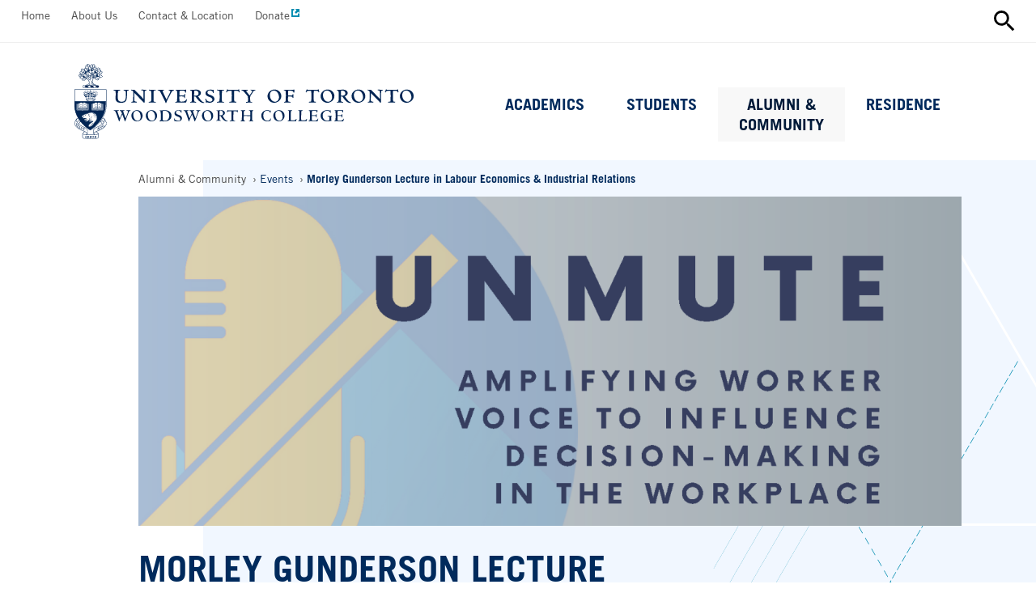

--- FILE ---
content_type: text/html; charset=UTF-8
request_url: https://wdw.utoronto.ca/events/morley-gunderson-lecture-labour-economics-industrial-relations
body_size: 11701
content:
<!DOCTYPE html>
<html lang="en" dir="ltr" prefix="og: https://ogp.me/ns#">
  <head>
    <meta charset="utf-8" />
<script async src="/sites/default/files/google_analytics/gtag.js?t70j16"></script>
<script>window.dataLayer = window.dataLayer || [];function gtag(){dataLayer.push(arguments)};gtag("js", new Date());gtag("set", "developer_id.dMDhkMT", true);gtag("config", "G-HDHXF58897", {"groups":"default","page_placeholder":"PLACEHOLDER_page_location","link_attribution":true,"allow_ad_personalization_signals":false});gtag("config", "UA-36411158-2", {"groups":"default","anonymize_ip":true,"page_placeholder":"PLACEHOLDER_page_path","link_attribution":true,"allow_ad_personalization_signals":false});</script>
<script src="/sites/default/files/hotjar/hotjar.script.js?t70j16"></script>
<meta name="description" content="Unmute: Amplifying Worker Voice to Influence Decision-Making in the Workplace. Register now for the 2022 Morley Gunderson Lecture where you&#039;ll hear from assembly organizers and experts, including Simon Pek from the University of Victoria and CIRHR Director/Moderator, Rafael Gomez." />
<link rel="canonical" href="https://wdw.utoronto.ca/events/morley-gunderson-lecture-labour-economics-industrial-relations" />
<meta name="referrer" content="no-referrer-when-downgrade" />
<meta property="og:site_name" content="Woodsworth College" />
<meta property="og:type" content="article" />
<meta property="og:url" content="https://wdw.utoronto.ca/events/morley-gunderson-lecture-labour-economics-industrial-relations" />
<meta property="og:title" content="Morley Gunderson Lecture in Labour Economics &amp; Industrial Relations" />
<meta property="og:description" content="Unmute: Amplifying Worker Voice to Influence Decision-Making in the Workplace. Register now for the 2022 Morley Gunderson Lecture where you&#039;ll hear from assembly organizers and experts, including Simon Pek from the University of Victoria and CIRHR Director/Moderator, Rafael Gomez." />
<meta property="og:image:url" content="https://wdw.utoronto.ca/sites/default/files/styles/headshot_1_1_800/public/assets/images/Gunderson%20Lecture%20Poster%202022.png?itok=v4GzSHOU" />
<meta name="Generator" content="Drupal 10 (https://www.drupal.org)" />
<meta name="MobileOptimized" content="width" />
<meta name="HandheldFriendly" content="true" />
<meta name="viewport" content="width=device-width, initial-scale=1.0" />
<link rel="icon" href="/themes/wdw/favicon.ico" type="image/vnd.microsoft.icon" />

    <title>Morley Gunderson Lecture in Labour Economics &amp; Industrial Relations | Woodsworth College</title>
    <link rel="stylesheet" media="all" href="/sites/default/files/css/css__KqyTQyIvU76MZEJs4yac65_IRJIwlnXvljyuNb0Yc0.css?delta=0&amp;language=en&amp;theme=wdw&amp;include=eJzLTU3JTNRPy8wpSS3SS04sKMnMz9MpriwuSc3VT0osTtUpTynXT8_JT0rMAQBslxCL" />
<link rel="stylesheet" media="all" href="/sites/default/files/css/css_pqrApu80KUBJLArBkdIZ1YOGOxdTXaCTFAi863l7Y7U.css?delta=1&amp;language=en&amp;theme=wdw&amp;include=eJzLTU3JTNRPy8wpSS3SS04sKMnMz9MpriwuSc3VT0osTtUpTynXT8_JT0rMAQBslxCL" />

    
  </head>
  <body>
    <a href="#main-content" class="u-visually--hidden focusable">
      Skip to main content
    </a>

    <div style="display:none;" data-browser="ie10">
      
<div class="m-message--browser__wrapper">
  

  <div class="m-message--browser">
    
          <div class="m-message--browser__info">
                  <div class="m-message--browser__title">
                          Unsupported Browser
                      </div>
        
                  <div class="m-message--browser__text">
                          Your Browser is out of date and is not supported by this website.<br/>Please upgrade to <a href="http://www.mozilla.org/en-US/firefox"><strong><em>Firefox</em></strong></a>, <a href="http://www.google.com/chrome/"><strong><em>Chrome</em></strong></a>, <a href="http://windows.microsoft.com/en-ca/internet-explorer/download-ie"><strong><em>Internet Explorer 11</em></strong></a>, or <a href="https://www.microsoft.com/en-ca/windows/microsoft-edge"><strong><em>Microsoft Edge</em></strong></a>.
                      </div>
        
              </div>
      </div>
</div>

    </div>

    
      <div class="dialog-off-canvas-main-canvas" data-off-canvas-main-canvas>
    

  <div id="sb-site" class="l-page">

  <header class="o-site-header">
  <div class="o-site-header__top">
     <div class="o-site-header__nav--secondary">
       <nav role="navigation" aria-labelledby="block-secondarymenu-menu" id="block-secondarymenu">
            
  <h2 class="visually-hidden" id="block-secondarymenu-menu">Secondary Menu</h2>
  

                      <ul class="m-menu-secondary">
              
      <li class="m-menu-secondary__item">
        <a href="/" class="m-menu-secondary__link" data-drupal-link-system-path="&lt;front&gt;">Home</a>
              </li>
          
      <li class="m-menu-secondary__item">
        <a href="/about-woodsworth" class="m-menu-secondary__link" data-drupal-link-system-path="node/52">About Us</a>
              </li>
          
      <li class="m-menu-secondary__item">
        <a href="/contact" class="m-menu-secondary__link" data-drupal-link-system-path="node/169">Contact &amp; Location</a>
              </li>
          
      <li class="m-menu-secondary__item">
        <a href="https://engage.utoronto.ca/site/SPageServer?pagename=donate&amp;utm_source=WDW&amp;utm_medium=website&amp;utm_campaign=WDW#/college/8" class="m-menu-secondary__link">Donate</a>
              </li>
        </ul>
  


  </nav>

     </div>

     <div class="o-site-header__search">
      


<a
        href="/search/content"
  
      class="a-btn-icon--square "

  
    
  ><span class="text">Search this site</span><svg class="a-svg"><use xmlns:xlink="http://www.w3.org/1999/xlink" xlink:href="/themes/wdw/assets/svg/sprite-ui.svg#ico-search"></use></svg></a>
     </div>

     <div class="o-site-header__menu-toggle">
      


<button
    
      class="a-btn-icon--square sb-toggle-right navbar-right"

  
    
  ><span class="text">Mobile Menu</span><svg class="a-svg"><use xmlns:xlink="http://www.w3.org/1999/xlink" xlink:href="/themes/wdw/assets/svg/sprite-ui.svg#ico-drawer"></use></svg></button>
    </div>
  </div>
  <div class="o-site-header__bottom">
    <div class="o-site-header__logo">
      
<div class="m-logo">
  <a class="m-logo__link" href="/">
                              <img src="/themes/wdw/assets/svg/svg-art/logo.svg" alt="" />
      <div class="m-logo__hidden-text">Home</div>
  </a>
</div>

    </div>


    <div class="o-site-header__nav--primary">
      <nav role="navigation" aria-labelledby="block-mainnavigation-menu" id="block-mainnavigation">
            
  <h2 class="visually-hidden" id="block-mainnavigation-menu">Main navigation</h2>
  

        
<div class="m-menu-main__wrapper" data-menu-component="main-menu">

    

              <ul class='m-menu-main'>
    
        
            
                          
      <li class="m-menu-main__item level-1 has-child">

                          <button class="m-menu-main__button">Academics<span class="m-menu-main__icon"><svg class="a-icon__svg"><title>n/a</title><use xmlns:xlink="http://www.w3.org/1999/xlink" xlink:href="/themes/wdw/assets/svg/sprite-ui.svg#ico-arrow-up"></use></svg></span></button>
        
                          <div class="m-menu-main__panel-wrapper">
                

              <ul class='m-menu-main__panel'>
    
        
            
                          
      <li class="m-menu-main__item level-2 has-child">

                
                                                    
                                <span class="m-menu-main__label">Access Programs</span>
                  
                              

              <ul class="level-3-wrapper">
    
        
            
            
      <li class="m-menu-main__item level-3">

                
                              
                                <a href="/access-at-woodsworth" class="m-menu-main__link level-3" data-drupal-link-system-path="node/651">Access at Woodsworth</a>
                  
                
      </li>
    
            
                          
      <li class="m-menu-main__item level-3 has-child">

                
                              
                                <a href="/academic-bridging" class="m-menu-main__link level-3" data-drupal-link-system-path="node/30">Academic Bridging Program</a>
                  
                
      </li>
    
            
                          
      <li class="m-menu-main__item level-3 has-child">

                
                              
                                <a href="/diploma-to-degree" class="m-menu-main__link level-3" data-drupal-link-system-path="node/31">Diploma to Degree Program</a>
                  
                
      </li>
    
            
            
      <li class="m-menu-main__item level-3 has-child">

                
                              
                                <a href="/seeuoft" class="m-menu-main__link level-3" data-drupal-link-system-path="node/368">SEE U of T</a>
                  
                
      </li>
    
            
            
      <li class="m-menu-main__item level-3 has-child">

                
                              
                                <a href="/65program" class="m-menu-main__link level-3" data-drupal-link-system-path="node/32">65+ Program</a>
                  
                
      </li>
    
            
            
      <li class="m-menu-main__item level-3 has-child">

                
                              
                                <a href="/advising-support-services/registrar" class="m-menu-main__link level-3" data-drupal-link-system-path="node/87">Office of the Registrar</a>
                  
                
      </li>
    
    </ul>
  
        
      </li>
    
            
                          
      <li class="m-menu-main__item level-2 has-child">

                
                                                    
                                <span class="m-menu-main__label">First Year Programming</span>
                  
                              

              <ul class="level-3-wrapper">
    
        
            
            
      <li class="m-menu-main__item level-3">

                
                              
                                <a href="/first-year-foundation-seminars" class="m-menu-main__link level-3" data-drupal-link-system-path="node/77">First-Year Foundation Seminars</a>
                  
                
      </li>
    
            
            
      <li class="m-menu-main__item level-3">

                
                              
                                <a href="/newly-admitted-students/first_year/woodsworthone" class="m-menu-main__link level-3" data-drupal-link-system-path="node/353">Woodsworth One</a>
                  
                
      </li>
    
    </ul>
  
        
      </li>
    
            
                          
      <li class="m-menu-main__item level-2 has-child">

                
                                                    
                                <span class="m-menu-main__label">Undergraduate Programs of Study</span>
                  
                              

              <ul class="level-3-wrapper">
    
        
            
            
      <li class="m-menu-main__item level-3">

                
                              
                                <a href="/digital-humanities" class="m-menu-main__link level-3" data-drupal-link-system-path="node/42">Digital Humanities</a>
                  
                
      </li>
    
    </ul>
  
        
      </li>
    
            
                          
      <li class="m-menu-main__item level-2 has-child">

                
                                                    
                                <span class="m-menu-main__label">Study Abroad</span>
                  
                              

              <ul class="level-3-wrapper">
    
        
            
            
      <li class="m-menu-main__item level-3">

                
                              
                                <a href="https://summerabroad.utoronto.ca" class="m-menu-main__link level-3">Summer Abroad</a>
                  
                
      </li>
    
            
            
      <li class="m-menu-main__item level-3">

                
                              
                                <a href="/teaching-higher-education" class="m-menu-main__link level-3" data-drupal-link-system-path="node/28">Teaching in Higher Education (THE500)</a>
                  
                
      </li>
    
    </ul>
  
        
      </li>
    
            
            
      <li class="m-menu-main__item level-2 has-child">

                
                                                    
                                <span class="m-menu-main__label">PhD Academic Career Preparation</span>
                  
                
      </li>
    
            
                          
      <li class="m-menu-main__item level-2 has-child">

                
                                                    
                                <span class="m-menu-main__label">Visiting Students</span>
                  
                              

              <ul class="level-3-wrapper">
    
        
            
                          
      <li class="m-menu-main__item level-3 has-child">

                
                              
                                <a href="/visiting-students" class="m-menu-main__link level-3" data-drupal-link-system-path="node/96">Visiting Students Program</a>
                  
                
      </li>
    
    </ul>
  
        
      </li>
    
    </ul>
  
          </div>

                
      </li>
    
            
                          
      <li class="m-menu-main__item level-1 has-child">

                          <button class="m-menu-main__button">Students<span class="m-menu-main__icon"><svg class="a-icon__svg"><title>n/a</title><use xmlns:xlink="http://www.w3.org/1999/xlink" xlink:href="/themes/wdw/assets/svg/sprite-ui.svg#ico-arrow-up"></use></svg></span></button>
        
                          <div class="m-menu-main__panel-wrapper">
                

              <ul class='m-menu-main__panel'>
    
        
            
            
      <li class="m-menu-main__item level-2">

                
                              
                                <a href="/futurestudents" class="m-menu-main__link level-2" data-drupal-link-system-path="node/21">Future Students</a>
                  
                
      </li>
    
            
                          
      <li class="m-menu-main__item level-2 has-child">

                
                              
                                <a href="/newly-admitted-students" class="m-menu-main__link level-2" data-drupal-link-system-path="node/46">Newly Admitted Students</a>
                  
                
      </li>
    
            
            
      <li class="m-menu-main__item level-2 has-child">

                
                              
                                <a href="/transfer-students" class="m-menu-main__link level-2" data-drupal-link-system-path="node/717">Transfer Students</a>
                  
                
      </li>
    
            
            
      <li class="m-menu-main__item level-2 has-child">

                
                              
                                <a href="/graduating-students" class="m-menu-main__link level-2" data-drupal-link-system-path="node/48">Graduating Students</a>
                  
                
      </li>
    
            
                          
      <li class="m-menu-main__item level-2 has-child">

                
                              
                                <a href="/advising-support-services" class="m-menu-main__link level-2" data-drupal-link-system-path="node/459">Advising &amp; Support Services</a>
                  
                
      </li>
    
            
                          
      <li class="m-menu-main__item level-2 has-child">

                
                              
                                <a href="/dean-of-students" class="m-menu-main__link level-2" data-drupal-link-system-path="node/460">Dean of Students</a>
                  
                
      </li>
    
            
                          
      <li class="m-menu-main__item level-2 has-child">

                
                              
                                <a href="/scholarships-financial-aid" class="m-menu-main__link level-2" data-drupal-link-system-path="node/23">Scholarships &amp; Financial Aid</a>
                  
                
      </li>
    
            
            
      <li class="m-menu-main__item level-2 has-child">

                
                              
                                <a href="https://www.mywcsa.com/" class="m-menu-main__link level-2">Woodsworth College Students&#039; Association (WCSA)</a>
                  
                
      </li>
    
    </ul>
  
          </div>

                
      </li>
    
            
                          
      <li class="m-menu-main__item level-1 has-child">

                          <button class="m-menu-main__button is-active">Alumni &amp; Community<span class="m-menu-main__icon"><svg class="a-icon__svg"><title>n/a</title><use xmlns:xlink="http://www.w3.org/1999/xlink" xlink:href="/themes/wdw/assets/svg/sprite-ui.svg#ico-arrow-up"></use></svg></span></button>
        
                          <div class="m-menu-main__panel-wrapper">
                

              <ul class='m-menu-main__panel'>
    
        
            
            
      <li class="m-menu-main__item level-2">

                
                              
                                <a href="/community/alumni-donors/alumni-association" class="m-menu-main__link level-2" data-drupal-link-system-path="node/243">Woodsworth College Alumni Association</a>
                  
                
      </li>
    
            
            
      <li class="m-menu-main__item level-2">

                
                              
                                <a href="https://www.mywcsa.com/" class="m-menu-main__link level-2">Woodsworth College Students&#039; Association (WCSA)</a>
                  
                
      </li>
    
            
                          
      <li class="m-menu-main__item level-2 has-child">

                
                              
                                <a href="/community/alumni-donors/alumni-student-mentorship-program" class="m-menu-main__link level-2" data-drupal-link-system-path="node/178">Alumni-Students Mentorship Program</a>
                  
                
      </li>
    
            
            
      <li class="m-menu-main__item level-2 has-child">

                
                              
                                <a href="/news" class="m-menu-main__link level-2" data-drupal-link-system-path="node/107">News</a>
                  
                
      </li>
    
            
            
      <li class="m-menu-main__item level-2 has-child">

                
                              
                                <a href="/events" class="m-menu-main__link level-2 is-active" data-drupal-link-system-path="node/108">Events</a>
                  
                
      </li>
    
            
            
      <li class="m-menu-main__item level-2 has-child">

                
                              
                                <a href="/community/past-events" class="m-menu-main__link level-2" data-drupal-link-system-path="node/206">Past Events</a>
                  
                
      </li>
    
            
                          
      <li class="m-menu-main__item level-2 has-child">

                
                              
                                <a href="/community/alumni-donors/overview" class="m-menu-main__link level-2" data-drupal-link-system-path="node/53">Alumni &amp; Donors</a>
                  
                
      </li>
    
            
            
      <li class="m-menu-main__item level-2 has-child">

                
                              
                                <a href="/community/governance" class="m-menu-main__link level-2" data-drupal-link-system-path="node/55">Governance</a>
                  
                
      </li>
    
            
            
      <li class="m-menu-main__item level-2 has-child">

                
                              
                                <a href="/community/affiliated-centres" class="m-menu-main__link level-2" data-drupal-link-system-path="node/56">Affiliated Centres</a>
                  
                
      </li>
    
            
                          
      <li class="m-menu-main__item level-2 has-child">

                
                              
                                <a href="/community/faculty" class="m-menu-main__link level-2" data-drupal-link-system-path="node/110">Faculty</a>
                  
                
      </li>
    
            
                          
      <li class="m-menu-main__item level-2 has-child">

                
                              
                                <a href="/about-woodsworth" class="m-menu-main__link level-2" data-drupal-link-system-path="node/52">About Woodsworth</a>
                  
                
      </li>
    
            
            
      <li class="m-menu-main__item level-2 has-child">

                
                              
                                <a href="/contact" class="m-menu-main__link level-2" data-drupal-link-system-path="node/169">Contact Info &amp; Location</a>
                  
                
      </li>
    
            
            
      <li class="m-menu-main__item level-2 has-child">

                
                              
                                <a href="/50th" class="m-menu-main__link level-2" data-drupal-link-system-path="node/608">50th Anniversary</a>
                  
                
      </li>
    
    </ul>
  
          </div>

                
      </li>
    
            
                          
      <li class="m-menu-main__item level-1 has-child">

                          <button class="m-menu-main__button">Residence <span class="m-menu-main__icon"><svg class="a-icon__svg"><title>n/a</title><use xmlns:xlink="http://www.w3.org/1999/xlink" xlink:href="/themes/wdw/assets/svg/sprite-ui.svg#ico-arrow-up"></use></svg></span></button>
        
                          <div class="m-menu-main__panel-wrapper">
                

              <ul class='m-menu-main__panel'>
    
        
            
                          
      <li class="m-menu-main__item level-2 has-child">

                
                                                    
                                <span class="m-menu-main__label">Woodsworth Residence</span>
                  
                              

              <ul class="level-3-wrapper">
    
        
            
            
      <li class="m-menu-main__item level-3">

                
                              
                                <a href="/life-in-residence" class="m-menu-main__link level-3" data-drupal-link-system-path="node/62">Life in Residence</a>
                  
                
      </li>
    
            
            
      <li class="m-menu-main__item level-3">

                
                              
                                <a href="/woodsworth-residence/faq" class="m-menu-main__link level-3" data-drupal-link-system-path="node/68">Important Dates</a>
                  
                
      </li>
    
            
            
      <li class="m-menu-main__item level-3">

                
                              
                                <a href="/suites-and-amenities" class="m-menu-main__link level-3" data-drupal-link-system-path="node/65">Suites &amp; Amenities</a>
                  
                
      </li>
    
            
            
      <li class="m-menu-main__item level-3">

                
                              
                                <a href="/woodsworth-residence/services" class="m-menu-main__link level-3" data-drupal-link-system-path="node/64">Services</a>
                  
                
      </li>
    
            
            
      <li class="m-menu-main__item level-3">

                
                              
                                <a href="/woodsworth-residence/organization-groups" class="m-menu-main__link level-3" data-drupal-link-system-path="node/63">Student Groups</a>
                  
                
      </li>
    
            
            
      <li class="m-menu-main__item level-3">

                
                              
                                <a href="/woodsworth-residence/event-spaces" class="m-menu-main__link level-3" data-drupal-link-system-path="node/66">Event Spaces</a>
                  
                
      </li>
    
            
                          
      <li class="m-menu-main__item level-3 has-child">

                
                              
                                <a href="/woodsworth-residence/policies" class="m-menu-main__link level-3" data-drupal-link-system-path="node/67">Policies</a>
                  
                
      </li>
    
            
            
      <li class="m-menu-main__item level-3 has-child">

                
                              
                                <a href="/woodsworth-residence/contacts" class="m-menu-main__link level-3" data-drupal-link-system-path="node/166">Staff &amp; Contact Info</a>
                  
                
      </li>
    
            
            
      <li class="m-menu-main__item level-3 has-child">

                
                              
                                <a href="/employment" title="Learn about the opportunities that are currently available at Woodsworth College Residence" class="m-menu-main__link level-3" data-drupal-link-system-path="node/295">Employment Opportunities</a>
                  
                
      </li>
    
    </ul>
  
        
      </li>
    
            
                          
      <li class="m-menu-main__item level-2 has-child">

                
                                                    
                                <span class="m-menu-main__label">Fall &amp; Winter Admissions</span>
                  
                              

              <ul class="level-3-wrapper">
    
        
            
                          
      <li class="m-menu-main__item level-3 has-child">

                
                              
                                <a href="/future-residents" class="m-menu-main__link level-3" data-drupal-link-system-path="node/70">Future Residents</a>
                  
                
      </li>
    
            
                          
      <li class="m-menu-main__item level-3 has-child">

                
                              
                                <a href="/residence/upper-year-residents" class="m-menu-main__link level-3" data-drupal-link-system-path="node/71">Upper-Year Residents</a>
                  
                
      </li>
    
    </ul>
  
        
      </li>
    
            
                          
      <li class="m-menu-main__item level-2 has-child">

                
                                                    
                                <span class="m-menu-main__label">Summer Admissions</span>
                  
                              

              <ul class="level-3-wrapper">
    
        
            
                          
      <li class="m-menu-main__item level-3 has-child">

                
                              
                                <a href="/residence/summer-housing" class="m-menu-main__link level-3" data-drupal-link-system-path="node/73">Summer Housing</a>
                  
                
      </li>
    
    </ul>
  
        
      </li>
    
    </ul>
  
          </div>

                
      </li>
    
    </ul>
  


</div>

  </nav>

    </div>

  </div>

</header>

<div class="o-site-header__priority-plus" data-sticky></div>
    <div class="l-page__utilities"></div>

        

  
      

<main class="l-main--2col">
  <a id="main-content" tabindex="-1"></a>

    <article class="l-grid">

          

<div class="o-header">
  <div class="o-header__decoration"></div>

      <div class="o-header__breadcrumbs">
      <div id="block-breadcrumbs">
  
    
      
  <nav class="m-breadcrumb_wrapper" role="navigation" aria-label="Breadcrumb">
    <h2 class="visually-hidden">Breadcrumbs</h2>
    <ol class="m-breadcrumb">
                <li class="m-breadcrumb__item">
                  Alumni &amp; Community
              </li>
                      <li class="m-breadcrumb__item">
                  <a class="m-breadcrumb__link" href="/events">Events</a>
              </li>
                      <li class="m-breadcrumb__item">
                  Morley Gunderson Lecture in Labour Economics &amp; Industrial Relations
              </li>
              </ol>
  </nav>

  </div>

    </div>
  
      <div class="o-header__image">

       
              

<div>

      

       
                  <img loading="eager" srcset="/sites/default/files/styles/landscape_16_7_663x290_/public/assets/images/Gunderson%20Lecture%20Poster%202022_0.png?itok=EalRfdf0 663w, /sites/default/files/styles/landscape_16_7_1000_/public/assets/images/Gunderson%20Lecture%20Poster%202022_0.png?itok=Z9akbOg7 1000w, /sites/default/files/styles/landscape_16_7_1326x663/public/assets/images/Gunderson%20Lecture%20Poster%202022_0.png?itok=dwIYYLni 1326w, /sites/default/files/styles/landscape_16_7_2652x1160_/public/assets/images/Gunderson%20Lecture%20Poster%202022_0.png?itok=3HhgdBln 1989w, /sites/default/files/styles/landscape_16_7_2652x1160/public/assets/images/Gunderson%20Lecture%20Poster%202022_0.png?itok=KZ8V2yEo 2652w" sizes="(min-width:1660px) 1325px, (min-width:900px) calc(81.25vw), 100vw" width="1326" height="530" src="/sites/default/files/styles/landscape_16_7_1326x663/public/assets/images/Gunderson%20Lecture%20Poster%202022_0.png?itok=dwIYYLni" alt="Unmute: Amplifying Worker Voice to Influence Decision-Making in the Workplace" />



      
      

  
</div>

      
      
</div>
  
  <div class="o-header__title">
    

    
    
    
  <h1 class="a-heading__t2
        "

          ><span>Morley Gunderson Lecture in Labour Economics &amp; Industrial Relations</span></h1>
  </div>

      <div class='o-header__info'>
              <div class="o-header__tags">
  
  <div class="a-chip">Alumni</div>
  
  <div class="a-chip">Community</div>
</div>
                </div>
  
      <div class="o-header__sub-title">

       
              <p>&nbsp;Unmute: Amplifying Worker Voice to Influence Decision-Making in the Workplace</p>
      
      
</div>
  </div>


    
            <div class="l-main--2col__wrapper">

      <aside class="l-main--2col__aside">
                  



  <div class="m-card--event no-banner">
                  <div class="m-card--event__map">
        

       
                <section class="google-map-field" role="application">
    <h2 class="u-visually--hidden">Google map</h2>
    <div class="map-container" style="width:100%;height:200px;" data-controls-show="false" data-marker-show="true" data-type="roadmap" tabindex="-1" data-lat="43.666421" data-lon="-79.3986895" data-zoom="9"></div>
  </section>

      
      

      </div>
      
          <div class="m-card--event__info">
                                    

                      <div class="m-card--event__header">

                          
                                            <div class="m-card--event__title">
                  

    
    
    
  <h2 class="a-heading__h3
        "

          ><span class="a-date"><span class="a-date__start">
        December 8, 2022
      </span></span></h2>
                </div>
              
                            
                                        </div>
                  
                                  
                            <div class="m-card--event__details">

                      <div class="m-card--event__time">
              

       
              4:00 - 6:00 pm
      
      

            </div>
          
          
                      <div class="m-card--event__place">
              

       
              Innis Town Hall
      
      
, 

       
              2 Sussex Avenue, Toronto, ON, M5S 1J5
      
      

            </div>
                  </div>
    
          <div class="m-card--event__share">
        <span class="text">Share this Event:</span>
        
<div class="m-share">
  <div class="m-share__icons-wrapper">

          <a href="https://www.facebook.com/sharer/sharer.php?u=https://wdw.utoronto.ca/events/morley-gunderson-lecture-labour-economics-industrial-relations" class="m-share__icon--blue st-custom-button" target="_blank">
        

<span class="a-icon"><svg class="a-icon__svg"
        ><title>Share on Facebook</title><use xmlns:xlink="http://www.w3.org/1999/xlink" xlink:href="/themes/wdw/assets/svg/sprite-ui.svg#ico-facebook"></use></svg></span>
        <span class="u-visually--hidden">Facebook</span>
      </a>
          <a href="https://twitter.com/home?status=https://wdw.utoronto.ca/events/morley-gunderson-lecture-labour-economics-industrial-relations" class="m-share__icon--blue st-custom-button" target="_blank">
        

<span class="a-icon"><svg class="a-icon__svg"
        ><title>Share on Twitter</title><use xmlns:xlink="http://www.w3.org/1999/xlink" xlink:href="/themes/wdw/assets/svg/sprite-ui.svg#ico-twitter"></use></svg></span>
        <span class="u-visually--hidden">Twitter</span>
      </a>
    
  </div>
</div>

      </div>
      
                                      <div class="m-card--event__actions">
                                            <div class="m-card--event__button">
                  
                                                        
                  


<a
        href="https://www.cirhr.utoronto.ca/events/GundersonLecture2022"
  
      class="a-btn "

  
        aria-label="Learn more and register online"
  
  ><span class="text">Learn more and register online</span></a>
                </div>
              
              
                                        </div>
                        </div>
    
  </div>


              </aside>

      <div class="l-main--2col__content">
                  <div class="l-main--2col__body s-wysiwyg">
            

       
              <p><strong>The inability to "have a say" at work has far-reaching implications for workplace productivity, as well as worker morale and mental health.&nbsp;&nbsp;</strong></p>

<p>Sponsored by the Centre for Industrial Relations and Human Resources (CIRHR), the&nbsp;<a href="https://www.cirhr.utoronto.ca/news-events/ontario-assembly-workplace-democracy" rel="noopener noreferrer" target="_blank" title="https://www.cirhr.utoronto.ca/news-events/ontario-assembly-workplace-democracy">Ontario Assembly on Workplace Democracy</a>&nbsp;was a first-of-its-kind effort to bring together&nbsp;32 everyday Ontarians with diverse backgrounds and work histories, selected through a democratic lottery, to collaboratively develop recommendations to improve worker voice in Ontario in the 21st century. The participants discussed their own experiences voicing concerns at work; learned about existing labour legislation and protections from experts; and established a collective vision for what worker voice should look like in the future.</p>

<p><a href="https://www.cirhr.utoronto.ca/events/GundersonLecture2022" rel="noopener noreferrer" target="_blank" title="https://www.cirhr.utoronto.ca/events/GundersonLecture2022"><strong>Register now</strong></a>&nbsp;for the 2022 Morley Gunderson Lecture where you'll hear from assembly organizers and experts, including Simon Pek from the University of Victoria and CIRHR Director/Moderator, Rafael Gomez, as well as two assembly participants.&nbsp;Attendees will&nbsp;learn more about the initiative, its process, and its members' 14 policy recommendations pertaining to what the government, employers, and labour advocates can do to amplify workers' voices in the workplace.&nbsp;</p>

<p>The Assembly's full report will be released in early December 2022.&nbsp;</p>

<p><em>The&nbsp;</em><a href="https://www.cirhr.utoronto.ca/cirhr-events/morley-gunderson-lecture-industrial-relations-and-labour-economics" rel="noopener noreferrer" target="_blank" title="https://www.cirhr.utoronto.ca/cirhr-events/morley-gunderson-lecture-industrial-relations-and-labour-economics"><em>Morley Gunderson Lecture in Labour Economics &amp; Industrial Relations</em></a><em>&nbsp;is jointly sponsored by the Centre for Industrial Relations &amp; Human Resources, the Department of Economics, and Woodsworth College.&nbsp;It was established in 2015 in recognition of the interconnections between the three units, and named for Professor Morley Gunderson to honour his contributions to Canadian labour economics and industrial relations over the past five decades.</em></p>



<div class="align-left">

      

       
                <img loading="lazy" src="/sites/default/files/assets/images/Gunderson%20Lecture%20Poster%202022_1.png" width="1700" height="2200" alt="Unmute: Amplifying Worker Voice to Influence Decision-Making in the Workplace">


      
      

  
</div>

      
      

          </div>
        
              </div>

    </div>
  
              
    
  </article>

</main>



  
  <footer class="o-site-footer">
  <div class="o-site-footer__top">
    <div class="o-site-footer__nav">
      <nav role="navigation" aria-labelledby="block-footer-primary-menu" id="block-footer-primary">
            
  <h2 class="visually-hidden" id="block-footer-primary-menu">Footer Primary</h2>
  

                      <ul class="m-menu-inline">
              
      <li class="m-menu-inline__item">
        <a href="/contact" class="m-menu-inline__link" data-drupal-link-system-path="node/169">Contact &amp; Location</a>
              </li>
          
      <li class="m-menu-inline__item">
        <a href="/accessibility" class="m-menu-inline__link" data-drupal-link-system-path="node/75">Accessibility</a>
              </li>
          
      <li class="m-menu-inline__item">
        <a href="/privacy" class="m-menu-inline__link" data-drupal-link-system-path="node/76">Privacy</a>
              </li>
        </ul>
  


  </nav>


      <nav role="navigation" aria-labelledby="block-footer-secondary-menu" id="block-footer-secondary">
            
  <h2 class="visually-hidden" id="block-footer-secondary-menu">Footer Secondary</h2>
  

                      <ul class="m-menu-inline--secondary">
              
      <li class="m-menu-inline--secondary__item">
        <a href="https://www.utoronto.ca/" class="m-menu-inline--secondary__link">UToronto Home</a>
              </li>
          
      <li class="m-menu-inline--secondary__item">
        <a href="http://map.utoronto.ca/" class="m-menu-inline--secondary__link">Campus Maps</a>
              </li>
          
      <li class="m-menu-inline--secondary__item">
        <a href="https://www.utoronto.ca/a-to-z-directory" class="m-menu-inline--secondary__link">U of T A-Z Index</a>
              </li>
        </ul>
  


  </nav>

    </div>

    <div class="o-site-footer__social">
      
<div class="m-share">
  <div class="m-share__icons-wrapper">

          <a href="https://www.facebook.com/WoodsworthCollege/" class="m-share__icon st-custom-button" target="_blank">
        

<span class="a-icon"><svg class="a-icon__svg"
        ><title>Share on Facebook</title><use xmlns:xlink="http://www.w3.org/1999/xlink" xlink:href="/themes/wdw/assets/svg/sprite-ui.svg#ico-facebook"></use></svg></span>
        <span class="u-visually--hidden">Facebook</span>
      </a>
          <a href="https://twitter.com/WWCollege/" class="m-share__icon st-custom-button" target="_blank">
        

<span class="a-icon"><svg class="a-icon__svg"
        ><title>Share on Twitter</title><use xmlns:xlink="http://www.w3.org/1999/xlink" xlink:href="/themes/wdw/assets/svg/sprite-ui.svg#ico-twitter"></use></svg></span>
        <span class="u-visually--hidden">Twitter</span>
      </a>
          <a href="/rss/news.xml" class="m-share__icon st-custom-button" target="_blank">
        

<span class="a-icon"><svg class="a-icon__svg"
        ><title>RSS Feed</title><use xmlns:xlink="http://www.w3.org/1999/xlink" xlink:href="/themes/wdw/assets/svg/sprite-ui.svg#ico-rss"></use></svg></span>
        <span class="u-visually--hidden">RSS</span>
      </a>
    
  </div>
</div>

    </div>
  </div>

  <div class="o-site-footer__bottom">
    <div class="o-site-footer__legal">
      Copyright &copy; 2026 Woodsworth College, University of Toronto. All rights reserved.
    </div>

      </div>
</footer>

</div>

<div class="l-page__slidebar sb-slidebar sb-right sb-style-push">
  <nav role="navigation" aria-labelledby="block-mobile-menu-menu" id="block-mobile-menu" class="m-mobile-menu" data-mobile-menu-component="nav">
            
  <h2 class="visually-hidden" id="block-mobile-menu-menu">Mobile Menu</h2>
  

        

                    <ul class="m-menu-mobile__menu--level-1">
        
                                
      
      <li class="m-menu-mobile__item--level-1 has-submenu">

                  <button class="m-menu-mobile__button js-menu-mobile-btn">Academics<svg class="a-svg a-svg--chevron-down"><title>n/a</title><use xmlns:xlink="http://www.w3.org/1999/xlink" xlink:href="/themes/wdw/assets/svg/sprite-ui.svg#ico-chevron-down"></use></svg><svg class="a-svg a-svg--chevron-up"><title>n/a</title><use xmlns:xlink="http://www.w3.org/1999/xlink" xlink:href="/themes/wdw/assets/svg/sprite-ui.svg#ico-chevron-up"></use></svg></button>
        
                                            <ul class="m-menu-mobile__menu--level-2">
        
                                
      
      <li class="m-menu-mobile__item--level-2">

                  <span class="m-menu-mobile__label">Access Programs</span>
        
                                            <ul class="m-menu-mobile__menu--level-3">
        
                  
      
      <li class="m-menu-mobile__item--level-3">

                  <a href="/access-at-woodsworth" class="m-menu-mobile__link" data-drupal-link-system-path="node/651">Access at Woodsworth</a>
        
                                </li>
    
                  
      
      <li class="m-menu-mobile__item--level-3">

                  <a href="/academic-bridging" class="m-menu-mobile__link" data-drupal-link-system-path="node/30">Academic Bridging Program</a>
        
                                </li>
    
                  
      
      <li class="m-menu-mobile__item--level-3">

                  <a href="/diploma-to-degree" class="m-menu-mobile__link" data-drupal-link-system-path="node/31">Diploma to Degree Program</a>
        
                                </li>
    
                  
      
      <li class="m-menu-mobile__item--level-3">

                  <a href="/seeuoft" class="m-menu-mobile__link" data-drupal-link-system-path="node/368">SEE U of T</a>
        
                                </li>
    
                  
      
      <li class="m-menu-mobile__item--level-3">

                  <a href="/65program" class="m-menu-mobile__link" data-drupal-link-system-path="node/32">65+ Program</a>
        
                                </li>
    
                  
      
      <li class="m-menu-mobile__item--level-3">

                  <a href="/advising-support-services/registrar" class="m-menu-mobile__link" data-drupal-link-system-path="node/87">Office of the Registrar</a>
        
                                </li>
        </ul>
  
                        </li>
    
                                
      
      <li class="m-menu-mobile__item--level-2">

                  <span class="m-menu-mobile__label">First Year Programming</span>
        
                                            <ul class="m-menu-mobile__menu--level-3">
        
                  
      
      <li class="m-menu-mobile__item--level-3">

                  <a href="/first-year-foundation-seminars" class="m-menu-mobile__link" data-drupal-link-system-path="node/77">First-Year Foundation Seminars</a>
        
                                </li>
    
                  
      
      <li class="m-menu-mobile__item--level-3">

                  <a href="/newly-admitted-students/first_year/woodsworthone" class="m-menu-mobile__link" data-drupal-link-system-path="node/353">Woodsworth One</a>
        
                                </li>
        </ul>
  
                        </li>
    
                                
      
      <li class="m-menu-mobile__item--level-2">

                  <span class="m-menu-mobile__label">Undergraduate Programs of Study</span>
        
                                            <ul class="m-menu-mobile__menu--level-3">
        
                  
      
      <li class="m-menu-mobile__item--level-3">

                  <a href="/digital-humanities" class="m-menu-mobile__link" data-drupal-link-system-path="node/42">Digital Humanities</a>
        
                                </li>
        </ul>
  
                        </li>
    
                                
      
      <li class="m-menu-mobile__item--level-2">

                  <span class="m-menu-mobile__label">Study Abroad</span>
        
                                            <ul class="m-menu-mobile__menu--level-3">
        
                  
      
      <li class="m-menu-mobile__item--level-3">

                  <a href="https://summerabroad.utoronto.ca" class="m-menu-mobile__link">Summer Abroad</a>
        
                                </li>
    
                  
      
      <li class="m-menu-mobile__item--level-3">

                  <a href="/teaching-higher-education" class="m-menu-mobile__link" data-drupal-link-system-path="node/28">Teaching in Higher Education (THE500)</a>
        
                                </li>
        </ul>
  
                        </li>
    
                                
      
      <li class="m-menu-mobile__item--level-2">

                  <span class="m-menu-mobile__label">PhD Academic Career Preparation</span>
        
                                </li>
    
                                
      
      <li class="m-menu-mobile__item--level-2">

                  <span class="m-menu-mobile__label">Visiting Students</span>
        
                                            <ul class="m-menu-mobile__menu--level-3">
        
                  
      
      <li class="m-menu-mobile__item--level-3">

                  <a href="/visiting-students" class="m-menu-mobile__link" data-drupal-link-system-path="node/96">Visiting Students Program</a>
        
                                </li>
        </ul>
  
                        </li>
        </ul>
  
                        </li>
    
                  
      
      <li class="m-menu-mobile__item--level-1 has-submenu">

                  <button class="m-menu-mobile__button js-menu-mobile-btn">Students<svg class="a-svg a-svg--chevron-down"><title>n/a</title><use xmlns:xlink="http://www.w3.org/1999/xlink" xlink:href="/themes/wdw/assets/svg/sprite-ui.svg#ico-chevron-down"></use></svg><svg class="a-svg a-svg--chevron-up"><title>n/a</title><use xmlns:xlink="http://www.w3.org/1999/xlink" xlink:href="/themes/wdw/assets/svg/sprite-ui.svg#ico-chevron-up"></use></svg></button>
        
                                            <ul class="m-menu-mobile__menu--level-2">
        
                  
      
      <li class="m-menu-mobile__item--level-2">

                  <a href="/futurestudents" class="m-menu-mobile__link" data-drupal-link-system-path="node/21">Future Students</a>
        
                                </li>
    
                  
      
      <li class="m-menu-mobile__item--level-2">

                  <a href="/newly-admitted-students" class="m-menu-mobile__link" data-drupal-link-system-path="node/46">Newly Admitted Students</a>
        
                                </li>
    
                  
      
      <li class="m-menu-mobile__item--level-2">

                  <a href="/transfer-students" class="m-menu-mobile__link" data-drupal-link-system-path="node/717">Transfer Students</a>
        
                                </li>
    
                  
      
      <li class="m-menu-mobile__item--level-2">

                  <a href="/graduating-students" class="m-menu-mobile__link" data-drupal-link-system-path="node/48">Graduating Students</a>
        
                                </li>
    
                  
      
      <li class="m-menu-mobile__item--level-2">

                  <a href="/advising-support-services" class="m-menu-mobile__link" data-drupal-link-system-path="node/459">Advising &amp; Support Services</a>
        
                                </li>
    
                  
      
      <li class="m-menu-mobile__item--level-2">

                  <a href="/dean-of-students" class="m-menu-mobile__link" data-drupal-link-system-path="node/460">Dean of Students</a>
        
                                </li>
    
                  
      
      <li class="m-menu-mobile__item--level-2">

                  <a href="/scholarships-financial-aid" class="m-menu-mobile__link" data-drupal-link-system-path="node/23">Scholarships &amp; Financial Aid</a>
        
                                </li>
    
                  
      
      <li class="m-menu-mobile__item--level-2">

                  <a href="https://www.mywcsa.com/" class="m-menu-mobile__link">Woodsworth College Students&#039; Association (WCSA)</a>
        
                                </li>
        </ul>
  
                        </li>
    
                  
      
      <li class="m-menu-mobile__item--level-1 is-active has-submenu">

                  <button class="m-menu-mobile__button js-menu-mobile-btn">Alumni &amp; Community<svg class="a-svg a-svg--chevron-down"><title>n/a</title><use xmlns:xlink="http://www.w3.org/1999/xlink" xlink:href="/themes/wdw/assets/svg/sprite-ui.svg#ico-chevron-down"></use></svg><svg class="a-svg a-svg--chevron-up"><title>n/a</title><use xmlns:xlink="http://www.w3.org/1999/xlink" xlink:href="/themes/wdw/assets/svg/sprite-ui.svg#ico-chevron-up"></use></svg></button>
        
                                            <ul class="m-menu-mobile__menu--level-2">
        
                  
      
      <li class="m-menu-mobile__item--level-2">

                  <a href="/community/alumni-donors/alumni-association" class="m-menu-mobile__link" data-drupal-link-system-path="node/243">Woodsworth College Alumni Association</a>
        
                                </li>
    
                  
      
      <li class="m-menu-mobile__item--level-2">

                  <a href="https://www.mywcsa.com/" class="m-menu-mobile__link">Woodsworth College Students&#039; Association (WCSA)</a>
        
                                </li>
    
                  
      
      <li class="m-menu-mobile__item--level-2">

                  <a href="/community/alumni-donors/alumni-student-mentorship-program" class="m-menu-mobile__link" data-drupal-link-system-path="node/178">Alumni-Students Mentorship Program</a>
        
                                </li>
    
                  
      
      <li class="m-menu-mobile__item--level-2">

                  <a href="/news" class="m-menu-mobile__link" data-drupal-link-system-path="node/107">News</a>
        
                                </li>
    
                  
      
      <li class="m-menu-mobile__item--level-2 is-active">

                  <a href="/events" class="m-menu-mobile__link" data-drupal-link-system-path="node/108">Events</a>
        
                                </li>
    
                  
      
      <li class="m-menu-mobile__item--level-2">

                  <a href="/community/past-events" class="m-menu-mobile__link" data-drupal-link-system-path="node/206">Past Events</a>
        
                                </li>
    
                  
      
      <li class="m-menu-mobile__item--level-2">

                  <a href="/community/alumni-donors/overview" class="m-menu-mobile__link" data-drupal-link-system-path="node/53">Alumni &amp; Donors</a>
        
                                </li>
    
                  
      
      <li class="m-menu-mobile__item--level-2">

                  <a href="/community/governance" class="m-menu-mobile__link" data-drupal-link-system-path="node/55">Governance</a>
        
                                </li>
    
                  
      
      <li class="m-menu-mobile__item--level-2">

                  <a href="/community/affiliated-centres" class="m-menu-mobile__link" data-drupal-link-system-path="node/56">Affiliated Centres</a>
        
                                </li>
    
                  
      
      <li class="m-menu-mobile__item--level-2">

                  <a href="/community/faculty" class="m-menu-mobile__link" data-drupal-link-system-path="node/110">Faculty</a>
        
                                </li>
    
                  
      
      <li class="m-menu-mobile__item--level-2">

                  <a href="/about-woodsworth" class="m-menu-mobile__link" data-drupal-link-system-path="node/52">About Woodsworth</a>
        
                                </li>
    
                  
      
      <li class="m-menu-mobile__item--level-2">

                  <a href="/contact" class="m-menu-mobile__link" data-drupal-link-system-path="node/169">Contact Info &amp; Location</a>
        
                                </li>
    
                  
      
      <li class="m-menu-mobile__item--level-2">

                  <a href="/50th" class="m-menu-mobile__link" data-drupal-link-system-path="node/608">50th Anniversary</a>
        
                                </li>
        </ul>
  
                        </li>
    
                                
      
      <li class="m-menu-mobile__item--level-1 has-submenu">

                  <button class="m-menu-mobile__button js-menu-mobile-btn">Residence <svg class="a-svg a-svg--chevron-down"><title>n/a</title><use xmlns:xlink="http://www.w3.org/1999/xlink" xlink:href="/themes/wdw/assets/svg/sprite-ui.svg#ico-chevron-down"></use></svg><svg class="a-svg a-svg--chevron-up"><title>n/a</title><use xmlns:xlink="http://www.w3.org/1999/xlink" xlink:href="/themes/wdw/assets/svg/sprite-ui.svg#ico-chevron-up"></use></svg></button>
        
                                            <ul class="m-menu-mobile__menu--level-2">
        
                                
      
      <li class="m-menu-mobile__item--level-2">

                  <span class="m-menu-mobile__label">Woodsworth Residence</span>
        
                                            <ul class="m-menu-mobile__menu--level-3">
        
                  
      
      <li class="m-menu-mobile__item--level-3">

                  <a href="/life-in-residence" class="m-menu-mobile__link" data-drupal-link-system-path="node/62">Life in Residence</a>
        
                                </li>
    
                  
      
      <li class="m-menu-mobile__item--level-3">

                  <a href="/woodsworth-residence/faq" class="m-menu-mobile__link" data-drupal-link-system-path="node/68">Important Dates</a>
        
                                </li>
    
                  
      
      <li class="m-menu-mobile__item--level-3">

                  <a href="/suites-and-amenities" class="m-menu-mobile__link" data-drupal-link-system-path="node/65">Suites &amp; Amenities</a>
        
                                </li>
    
                  
      
      <li class="m-menu-mobile__item--level-3">

                  <a href="/woodsworth-residence/services" class="m-menu-mobile__link" data-drupal-link-system-path="node/64">Services</a>
        
                                </li>
    
                  
      
      <li class="m-menu-mobile__item--level-3">

                  <a href="/woodsworth-residence/organization-groups" class="m-menu-mobile__link" data-drupal-link-system-path="node/63">Student Groups</a>
        
                                </li>
    
                  
      
      <li class="m-menu-mobile__item--level-3">

                  <a href="/woodsworth-residence/event-spaces" class="m-menu-mobile__link" data-drupal-link-system-path="node/66">Event Spaces</a>
        
                                </li>
    
                  
      
      <li class="m-menu-mobile__item--level-3">

                  <a href="/woodsworth-residence/policies" class="m-menu-mobile__link" data-drupal-link-system-path="node/67">Policies</a>
        
                                </li>
    
                  
      
      <li class="m-menu-mobile__item--level-3">

                  <a href="/woodsworth-residence/contacts" class="m-menu-mobile__link" data-drupal-link-system-path="node/166">Staff &amp; Contact Info</a>
        
                                </li>
    
                  
      
      <li class="m-menu-mobile__item--level-3">

                  <a href="/employment" title="Learn about the opportunities that are currently available at Woodsworth College Residence" class="m-menu-mobile__link" data-drupal-link-system-path="node/295">Employment Opportunities</a>
        
                                </li>
        </ul>
  
                        </li>
    
                                
      
      <li class="m-menu-mobile__item--level-2">

                  <span class="m-menu-mobile__label">Fall &amp; Winter Admissions</span>
        
                                            <ul class="m-menu-mobile__menu--level-3">
        
                  
      
      <li class="m-menu-mobile__item--level-3">

                  <a href="/future-residents" class="m-menu-mobile__link" data-drupal-link-system-path="node/70">Future Residents</a>
        
                                </li>
    
                  
      
      <li class="m-menu-mobile__item--level-3">

                  <a href="/residence/upper-year-residents" class="m-menu-mobile__link" data-drupal-link-system-path="node/71">Upper-Year Residents</a>
        
                                </li>
        </ul>
  
                        </li>
    
                                
      
      <li class="m-menu-mobile__item--level-2">

                  <span class="m-menu-mobile__label">Summer Admissions</span>
        
                                            <ul class="m-menu-mobile__menu--level-3">
        
                  
      
      <li class="m-menu-mobile__item--level-3">

                  <a href="/residence/summer-housing" class="m-menu-mobile__link" data-drupal-link-system-path="node/73">Summer Housing</a>
        
                                </li>
        </ul>
  
                        </li>
        </ul>
  
                        </li>
        </ul>
  



  </nav>

  <nav role="navigation" aria-labelledby="block-secondary-mobile-menu-menu" id="block-secondary-mobile-menu" class="m-mobile-menu--secondary">
            
  <h2 class="visually-hidden" id="block-secondary-mobile-menu-menu">Secondary Mobile Menu</h2>
  

        

              <ul class="m-menu-mobile--secondary__menu">
                            
      <li class="m-menu-mobile--secondary__item">
        <a href="/" class="m-menu-mobile--secondary__link" data-drupal-link-system-path="&lt;front&gt;">Home</a>
              </li>
                        
      <li class="m-menu-mobile--secondary__item">
        <a href="/about-woodsworth" class="m-menu-mobile--secondary__link" data-drupal-link-system-path="node/52">About Us</a>
              </li>
                        
      <li class="m-menu-mobile--secondary__item">
        <a href="/contact" class="m-menu-mobile--secondary__link" data-drupal-link-system-path="node/169">Contact &amp; Location</a>
              </li>
                        
      <li class="m-menu-mobile--secondary__item">
        <a href="https://engage.utoronto.ca/site/SPageServer?pagename=donate&amp;utm_source=WDW&amp;utm_medium=website&amp;utm_campaign=WDW#/college/8" class="m-menu-mobile--secondary__link">Donate</a>
              </li>
        </ul>
  


  </nav>

</div>

  </div>

    
    <script type="application/json" data-drupal-selector="drupal-settings-json">{"path":{"baseUrl":"\/","pathPrefix":"","currentPath":"node\/568","currentPathIsAdmin":false,"isFront":false,"currentLanguage":"en"},"pluralDelimiter":"\u0003","suppressDeprecationErrors":true,"ajaxPageState":{"libraries":"eJx9zUsOhCAQRdENgbUkU8ADK118Ahjj7jWd7okDpzcnuW4nty9-g_-gm1RrUqxcWM8pftAz_EXmtkaBhp-wd7Dc5B18g-0oAf2-ZQRhiqITffHcptRixjkmMjkeMEc4KGl1rBcvAUBJ","theme":"wdw","theme_token":null},"ajaxTrustedUrl":[],"bu":{"_core":{"default_config_hash":"hHRgRa8uaUJPBEvzD2uaerY4Z9xdbV4glRDRNp8euEE"},"notify_ie":-1,"notify_firefox":-2,"notify_opera":-2,"notify_safari":-2,"notify_chrome":-2,"insecure":true,"unsupported":false,"mobile":true,"visibility_type":"hide","visibility_pages":"admin\/*","source":"\/\/browser-update.org\/update.min.js","show_source":"","position":"top","text_override":"","reminder":null,"reminder_closed":null,"new_window":true,"url":"","no_close":false,"test_mode":false},"google_analytics":{"account":"G-HDHXF58897","trackOutbound":true,"trackMailto":true,"trackTel":true,"trackDownload":true,"trackDownloadExtensions":"7z|aac|arc|arj|asf|asx|avi|bin|csv|doc(x|m)?|dot(x|m)?|exe|flv|gif|gz|gzip|hqx|jar|jpe?g|js|mp(2|3|4|e?g)|mov(ie)?|msi|msp|pdf|phps|png|ppt(x|m)?|pot(x|m)?|pps(x|m)?|ppam|sld(x|m)?|thmx|qtm?|ra(m|r)?|sea|sit|tar|tgz|torrent|txt|wav|wma|wmv|wpd|xls(x|m|b)?|xlt(x|m)|xlam|xml|z|zip"},"user":{"uid":0,"permissionsHash":"b55bbd6b15269b0a795eed9236dbd278b196c6e6dab600e90faecf02364340fe"}}</script>
<script src="/core/assets/vendor/jquery/jquery.min.js?v=3.7.1"></script>
<script src="/core/assets/vendor/once/once.min.js?v=1.0.1"></script>
<script src="/core/misc/drupalSettingsLoader.js?v=10.5.6"></script>
<script src="/core/misc/drupal.js?v=10.5.6"></script>
<script src="/core/misc/drupal.init.js?v=10.5.6"></script>
<script src="/core/assets/vendor/jquery.ui/ui/version-min.js?v=10.5.6"></script>
<script src="/core/assets/vendor/jquery.ui/ui/data-min.js?v=10.5.6"></script>
<script src="/core/assets/vendor/jquery.ui/ui/disable-selection-min.js?v=10.5.6"></script>
<script src="/core/assets/vendor/jquery.ui/ui/jquery-patch-min.js?v=10.5.6"></script>
<script src="/core/assets/vendor/jquery.ui/ui/scroll-parent-min.js?v=10.5.6"></script>
<script src="/core/assets/vendor/jquery.ui/ui/unique-id-min.js?v=10.5.6"></script>
<script src="/core/assets/vendor/jquery.ui/ui/focusable-min.js?v=10.5.6"></script>
<script src="/core/assets/vendor/jquery.ui/ui/keycode-min.js?v=10.5.6"></script>
<script src="/core/assets/vendor/jquery.ui/ui/plugin-min.js?v=10.5.6"></script>
<script src="/core/assets/vendor/jquery.ui/ui/widget-min.js?v=10.5.6"></script>
<script src="/core/assets/vendor/jquery.ui/ui/labels-min.js?v=10.5.6"></script>
<script src="/core/assets/vendor/jquery.ui/ui/widgets/controlgroup-min.js?v=10.5.6"></script>
<script src="/core/assets/vendor/jquery.ui/ui/form-reset-mixin-min.js?v=10.5.6"></script>
<script src="/core/assets/vendor/jquery.ui/ui/widgets/mouse-min.js?v=10.5.6"></script>
<script src="/core/assets/vendor/jquery.ui/ui/widgets/checkboxradio-min.js?v=10.5.6"></script>
<script src="/core/assets/vendor/jquery.ui/ui/widgets/draggable-min.js?v=10.5.6"></script>
<script src="/core/assets/vendor/jquery.ui/ui/widgets/resizable-min.js?v=10.5.6"></script>
<script src="/core/assets/vendor/jquery.ui/ui/widgets/button-min.js?v=10.5.6"></script>
<script src="/core/assets/vendor/jquery.ui/ui/widgets/dialog-min.js?v=10.5.6"></script>
<script src="/core/assets/vendor/tabbable/index.umd.min.js?v=6.2.0"></script>
<script src="/core/assets/vendor/tua-body-scroll-lock/tua-bsl.umd.min.js?v=10.5.6"></script>
<script src="/modules/contrib/bu/js/bu.js?v=1"></script>
<script src="/modules/contrib/google_analytics/js/google_analytics.js?v=10.5.6"></script>
<script src="//maps.googleapis.com/maps/api/js?key=AIzaSyCyaqtkOFqxXUHxlkkUvUPyygZBCXR-J30"></script>
<script src="/modules/contrib/google_map_field/js/google-map-field-renderer.js?v=1.x"></script>
<script src="/core/misc/progress.js?v=10.5.6"></script>
<script src="/core/assets/vendor/loadjs/loadjs.min.js?v=4.3.0"></script>
<script src="/core/misc/debounce.js?v=10.5.6"></script>
<script src="/core/misc/announce.js?v=10.5.6"></script>
<script src="/core/misc/message.js?v=10.5.6"></script>
<script src="/core/misc/ajax.js?v=10.5.6"></script>
<script src="/core/misc/displace.js?v=10.5.6"></script>
<script src="/core/misc/jquery.tabbable.shim.js?v=10.5.6"></script>
<script src="/core/misc/position.js?v=10.5.6"></script>
<script src="/core/misc/dialog/dialog-deprecation.js?v=10.5.6"></script>
<script src="/core/misc/dialog/dialog.js?v=10.5.6"></script>
<script src="/core/misc/dialog/dialog.position.js?v=10.5.6"></script>
<script src="/core/misc/dialog/dialog.jquery-ui.js?v=10.5.6"></script>
<script src="/core/modules/ckeditor5/js/ckeditor5.dialog.fix.js?v=10.5.6"></script>
<script src="/core/misc/dialog/dialog.ajax.js?v=10.5.6"></script>
<script src="/themes/wdw/js/vendor/jquery.dotdotdot.min.js?t70j16"></script>
<script src="/themes/wdw/js/vendor/velocity.min.js?t70j16"></script>
<script src="/themes/wdw/js/vendor/svg4everybody.min.js?t70j16"></script>
<script src="/themes/wdw/js/vendor/flickity.pkgd.min.js?t70j16"></script>
<script src="/themes/wdw/js/vendor/fullscreen.js?t70j16"></script>
<script src="/themes/wdw/js/vendor/featherlight.min.js?t70j16"></script>
<script src="/themes/wdw/js/vendor/slidebars.min.js?t70j16"></script>
<script src="/themes/wdw/js/vendor/jquery-accessibleMegaMenu.js?t70j16"></script>
<script src="/themes/wdw/js/vendor/priority-nav.min.js?t70j16"></script>
<script src="/themes/wdw/js/vendor/jquery.stickybits.min.js?t70j16"></script>
<script src="/themes/wdw/assets/js/scripts.js?t70j16"></script>
<script src="/themes/wdw/js/mainspring.config.js?t70j16"></script>

  </body>
</html>


--- FILE ---
content_type: text/css
request_url: https://wdw.utoronto.ca/sites/default/files/css/css_pqrApu80KUBJLArBkdIZ1YOGOxdTXaCTFAi863l7Y7U.css?delta=1&language=en&theme=wdw&include=eJzLTU3JTNRPy8wpSS3SS04sKMnMz9MpriwuSc3VT0osTtUpTynXT8_JT0rMAQBslxCL
body_size: 34256
content:
/* @license GPL-2.0-or-later https://www.drupal.org/licensing/faq */
article,aside,details,figcaption,figure,footer,header,hgroup,main,menu,nav,section,summary{display:block}audio,canvas,progress,video{display:inline-block;vertical-align:baseline}audio:not([controls]){display:none;height:0}progress{vertical-align:baseline}[hidden],template{display:none}abbr[title]{border-bottom:none;text-decoration:underline;-webkit-text-decoration:underline dotted;text-decoration:underline dotted}b,strong{font-weight:inherit}b,strong{font-weight:bolder}code,kbd,pre,samp{font-family:monospace,monospace;font-size:1em}dfn{font-style:italic}mark{background:#ff0;color:#000}small{font-size:80%}sub,sup{font-size:75%;line-height:0;position:relative;vertical-align:baseline}sup{top:-.5em}sub{bottom:-.25em}img{border-style:none;max-width:100%}svg:not(:root){overflow:hidden}figure{margin:0}hr{box-sizing:content-box;height:0;overflow:visible}code,kbd,pre,samp{font-family:monospace,monospace;font-size:1em;background-color:#eee;overflow:auto}form{margin:0}button,input,optgroup,select,textarea{font:inherit;margin:0}button{overflow:visible}button,select{text-transform:none}[type=reset],[type=submit],button,html [type=button]{-webkit-appearance:button}[type=button]::-moz-focus-inner,[type=reset]::-moz-focus-inner,[type=submit]::-moz-focus-inner,button::-moz-focus-inner{border-style:none;padding:0}[type=button]:-moz-focusring,[type=reset]:-moz-focusring,[type=submit]:-moz-focusring,button:-moz-focusring{outline:1px dotted ButtonText}input{overflow:visible;line-height:normal}[type=checkbox],[type=radio]{box-sizing:border-box;padding:0}[type=number]::-webkit-inner-spin-button,[type=number]::-webkit-outer-spin-button{height:auto}[type=search]{-webkit-appearance:textfield;outline-offset:-2px}[type=search]::-webkit-search-cancel-button,[type=search]::-webkit-search-decoration{-webkit-appearance:none}::-webkit-input-placeholder{color:inherit;opacity:.54}::-webkit-file-upload-button{-webkit-appearance:button;font:inherit}fieldset{border:0;margin:0;padding:0}legend{box-sizing:border-box;display:table;max-width:100%;white-space:normal;color:inherit;padding:0}optgroup{font-weight:700}textarea{overflow:auto}table{border-collapse:collapse;border-spacing:0}td,th{padding:0}button,input,optgroup,select,textarea{margin:0;font:inherit}input[type=color],input[type=date],input[type=datetime-local],input[type=datetime],input[type=email],input[type=month],input[type=number],input[type=password],input[type=search],input[type=tel],input[type=text],input[type=time],input[type=url],input[type=week],select,textarea{border-width:1px;border-style:solid;border-color:#999;border-radius:2px;background-color:#f8f8f8;padding:.54167rem;width:100%;line-height:1.44444rem;color:#000}input[type=color]:focus,input[type=date]:focus,input[type=datetime-local]:focus,input[type=datetime]:focus,input[type=email]:focus,input[type=month]:focus,input[type=number]:focus,input[type=password]:focus,input[type=search]:focus,input[type=tel]:focus,input[type=text]:focus,input[type=time]:focus,input[type=url]:focus,input[type=week]:focus,select:focus,textarea:focus{border-color:#999;background-color:#fff}input[type=checkbox],input[type=image],input[type=radio]{width:auto}input[type=checkbox]+label,input[type=image]+label,input[type=radio]+label{margin-bottom:0}input::-moz-placeholder,textarea::-moz-placeholder{opacity:1;color:#999}input:-ms-input-placeholder,textarea:-ms-input-placeholder{opacity:1;color:#999}input::placeholder,textarea::placeholder{opacity:1;color:#999}input[type=checkbox],input[type=radio]{margin:0;padding:0}button{border:1px transparent;background-color:transparent;cursor:pointer}a{background-color:transparent;text-decoration:none;-webkit-text-decoration-skip:objects}ol,ul{margin:0;padding:0}li{margin:0;padding:0;list-style-type:none;list-style-position:none}h1,h2,h3,h4,h5,h6{margin:0;padding:0;font-size:inherit}@-ms-viewport{width:device-width}@-o-viewport{width:device-width}@viewport{width:device-width}html{line-height:1.44444em;color:#4a4a4a;font-family:"Trade Gothic W01",Arial,sans-serif;font-size:112.5%;box-sizing:border-box;-ms-text-size-adjust:100%;-webkit-text-size-adjust:100%;font-feature-settings:'liga','dlig'}*,:after,:before{box-sizing:inherit}body{display:flex;flex-direction:column;margin:0;height:100%;min-height:100vh}main{flex-grow:1}@font-face{font-family:'Trade Gothic W01_n4';src:url(/themes/wdw/fonts/40775ed4-d9b0-4f75-b874-80f2842332a9.eot#iefix) format("eot")}@font-face{font-family:'Trade Gothic W01';font-weight:400;font-style:normal;src:url(/themes/wdw/fonts/40775ed4-d9b0-4f75-b874-80f2842332a9.eot#iefix);src:url(/themes/wdw/fonts/40775ed4-d9b0-4f75-b874-80f2842332a9.eot#iefix) format("eot"),url(/themes/wdw/fonts/24ba8ea7-bbf3-40e0-b924-fd985d79ebca.woff2) format("woff2"),url(/themes/wdw/fonts/9274bb7f-01c5-45cb-b935-f53683ab6dd6.woff) format("woff"),url(/themes/wdw/fonts/a94b3f7a-c1fd-4bbe-9273-1f6f081dcb2f.ttf) format("truetype"),url(/themes/wdw/fonts/b0fb9bf0-3364-4802-9c4e-89202a063331.svg#b0fb9bf0-3364-4802-9c4e-89202a063331) format("svg")}@font-face{font-family:'Trade Gothic W01_o4';src:url(/themes/wdw/fonts/379b55d3-190d-48bd-b1f2-dc787a73b65b.eot#iefix) format("eot")}@font-face{font-family:'Trade Gothic W01';font-weight:400;font-style:oblique;src:url(/themes/wdw/fonts/379b55d3-190d-48bd-b1f2-dc787a73b65b.eot#iefix);src:url(/themes/wdw/fonts/379b55d3-190d-48bd-b1f2-dc787a73b65b.eot#iefix) format("eot"),url(/themes/wdw/fonts/5760433c-f9b7-4c0d-b618-77b03ff59186.woff2) format("woff2"),url(/themes/wdw/fonts/48f8ec71-d114-4f7f-a933-b1032c89aa32.woff) format("woff"),url(/themes/wdw/fonts/efdb46c3-279b-490c-8468-dfe30e01582c.ttf) format("truetype"),url(/themes/wdw/fonts/9572e7af-5fa0-46b5-b48a-90892a8f7aa5.svg#9572e7af-5fa0-46b5-b48a-90892a8f7aa5) format("svg")}@font-face{font-family:'Trade Gothic W01_n7';src:url(/themes/wdw/fonts/d1380d7c-6e23-49c9-bac2-0f927e77eb17.eot#iefix) format("eot")}@font-face{font-family:'Trade Gothic W01';font-weight:700;font-style:normal;src:url(/themes/wdw/fonts/d1380d7c-6e23-49c9-bac2-0f927e77eb17.eot#iefix);src:url(/themes/wdw/fonts/d1380d7c-6e23-49c9-bac2-0f927e77eb17.eot#iefix) format("eot"),url(/themes/wdw/fonts/2bd4e485-6e2d-478c-94c7-9a7cabf8e98d.woff2) format("woff2"),url(/themes/wdw/fonts/3e9c6e62-e41c-408b-bef3-ffa454301b17.woff) format("woff"),url(/themes/wdw/fonts/a74675c3-a15b-41ed-8409-e90f921c3cb8.ttf) format("truetype"),url(/themes/wdw/fonts/32260af6-2329-4a39-a8a3-3339f87a580b.svg#32260af6-2329-4a39-a8a3-3339f87a580b) format("svg")}@font-face{font-family:'Trade Gothic W01_o7';src:url(/themes/wdw/fonts/5af5cca0-8b33-4369-b022-a8eb4f53ded5.eot#iefix) format("eot")}@font-face{font-family:'Trade Gothic W01';font-weight:700;font-style:oblique;src:url(/themes/wdw/fonts/5af5cca0-8b33-4369-b022-a8eb4f53ded5.eot#iefix);src:url(/themes/wdw/fonts/5af5cca0-8b33-4369-b022-a8eb4f53ded5.eot#iefix) format("eot"),url(/themes/wdw/fonts/0cf6debe-3269-426f-b349-7bcf527b649f.woff2) format("woff2"),url(/themes/wdw/fonts/f998543e-70ae-47de-a9c9-6a8da4bfb310.woff) format("woff"),url(/themes/wdw/fonts/bfd5cdd0-8420-4fd5-9751-6bb3887818b1.ttf) format("truetype"),url(/themes/wdw/fonts/69e899e5-44bc-440b-9d18-92cf0600ad85.svg#69e899e5-44bc-440b-9d18-92cf0600ad85) format("svg")}.a-heading__h2,.a-heading__h3,.cke_editable h2,.cke_editable h3,.m-message--browser__title,.m-message--critical__title,.m-message--cta__title,.m-message--medium__title,.m-message__title,.s-wysiwyg h2,.s-wysiwyg h3,caption{color:#002a5c;font-weight:400;transform-style:preserve-3d}.a-heading__h2 a,.a-heading__h3 a,.a-heading__t1 a,.a-heading__t2 a,.a-heading__t3 a,.a-heading__t4 a,.a-type--t2 a,.cke_editable h2 a,.cke_editable h3 a,.m-message--browser__title a,.m-message--critical__title a,.m-message--cta__title a,.m-message--medium__title a,.m-message__title a,.m-snippet__heading a,.m-token-group__count a,.s-wysiwyg h2 a,.s-wysiwyg h3 a,.search-page .l-main--system__content>h2 a,caption a{display:flex;flex-wrap:wrap;position:relative;padding-right:.72222rem;padding-bottom:.72222rem;color:#002a5c}.a-heading__h2 a::before,.a-heading__h3 a::before,.a-heading__t1 a::before,.a-heading__t2 a::before,.a-heading__t3 a::before,.a-heading__t4 a::before,.a-type--t2 a::before,.cke_editable h2 a::before,.cke_editable h3 a::before,.m-message--browser__title a::before,.m-message--critical__title a::before,.m-message--cta__title a::before,.m-message--medium__title a::before,.m-message__title a::before,.m-snippet__heading a::before,.m-token-group__count a::before,.s-wysiwyg h2 a::before,.s-wysiwyg h3 a::before,.search-page .l-main--system__content>h2 a::before,caption a::before{position:absolute;bottom:1px;left:0;z-index:-1;background-color:#e31837;width:0;height:2px;content:'';transition:all .25s cubic-bezier(0,.5,.5,1)}.a-heading__h2 a::after,.a-heading__h3 a::after,.a-heading__t1 a::after,.a-heading__t2 a::after,.a-heading__t3 a::after,.a-heading__t4 a::after,.a-type--t2 a::after,.cke_editable h2 a::after,.cke_editable h3 a::after,.m-message--browser__title a::after,.m-message--critical__title a::after,.m-message--cta__title a::after,.m-message--medium__title a::after,.m-message__title a::after,.m-snippet__heading a::after,.m-token-group__count a::after,.s-wysiwyg h2 a::after,.s-wysiwyg h3 a::after,.search-page .l-main--system__content>h2 a::after,caption a::after{margin-left:.36111rem;color:#e31837;content:'\203A';transition:all .25s cubic-bezier(.5,.7,.85,1);transition-delay:.1s;transform:translateY(-2px)}.a-heading__h2 a:active,.a-heading__h2 a:focus,.a-heading__h2 a:hover,.a-heading__h3 a:active,.a-heading__h3 a:focus,.a-heading__h3 a:hover,.a-heading__t1 a:active,.a-heading__t1 a:focus,.a-heading__t1 a:hover,.a-heading__t2 a:active,.a-heading__t2 a:focus,.a-heading__t2 a:hover,.a-heading__t3 a:active,.a-heading__t3 a:focus,.a-heading__t3 a:hover,.a-heading__t4 a:active,.a-heading__t4 a:focus,.a-heading__t4 a:hover,.a-type--t2 a:active,.a-type--t2 a:focus,.a-type--t2 a:hover,.cke_editable h2 a:active,.cke_editable h2 a:focus,.cke_editable h2 a:hover,.cke_editable h3 a:active,.cke_editable h3 a:focus,.cke_editable h3 a:hover,.m-message--browser__title a:active,.m-message--browser__title a:focus,.m-message--browser__title a:hover,.m-message--critical__title a:active,.m-message--critical__title a:focus,.m-message--critical__title a:hover,.m-message--cta__title a:active,.m-message--cta__title a:focus,.m-message--cta__title a:hover,.m-message--medium__title a:active,.m-message--medium__title a:focus,.m-message--medium__title a:hover,.m-message__title a:active,.m-message__title a:focus,.m-message__title a:hover,.m-snippet__heading a:active,.m-snippet__heading a:focus,.m-snippet__heading a:hover,.m-token-group__count a:active,.m-token-group__count a:focus,.m-token-group__count a:hover,.s-wysiwyg h2 a:active,.s-wysiwyg h2 a:focus,.s-wysiwyg h2 a:hover,.s-wysiwyg h3 a:active,.s-wysiwyg h3 a:focus,.s-wysiwyg h3 a:hover,.search-page .l-main--system__content>h2 a:active,.search-page .l-main--system__content>h2 a:focus,.search-page .l-main--system__content>h2 a:hover,caption a:active,caption a:focus,caption a:hover{color:#001a39}.a-heading__h2 a:active::before,.a-heading__h2 a:focus::before,.a-heading__h2 a:hover::before,.a-heading__h3 a:active::before,.a-heading__h3 a:focus::before,.a-heading__h3 a:hover::before,.a-heading__t1 a:active::before,.a-heading__t1 a:focus::before,.a-heading__t1 a:hover::before,.a-heading__t2 a:active::before,.a-heading__t2 a:focus::before,.a-heading__t2 a:hover::before,.a-heading__t3 a:active::before,.a-heading__t3 a:focus::before,.a-heading__t3 a:hover::before,.a-heading__t4 a:active::before,.a-heading__t4 a:focus::before,.a-heading__t4 a:hover::before,.a-type--t2 a:active::before,.a-type--t2 a:focus::before,.a-type--t2 a:hover::before,.cke_editable h2 a:active::before,.cke_editable h2 a:focus::before,.cke_editable h2 a:hover::before,.cke_editable h3 a:active::before,.cke_editable h3 a:focus::before,.cke_editable h3 a:hover::before,.m-message--browser__title a:active::before,.m-message--browser__title a:focus::before,.m-message--browser__title a:hover::before,.m-message--critical__title a:active::before,.m-message--critical__title a:focus::before,.m-message--critical__title a:hover::before,.m-message--cta__title a:active::before,.m-message--cta__title a:focus::before,.m-message--cta__title a:hover::before,.m-message--medium__title a:active::before,.m-message--medium__title a:focus::before,.m-message--medium__title a:hover::before,.m-message__title a:active::before,.m-message__title a:focus::before,.m-message__title a:hover::before,.m-snippet__heading a:active::before,.m-snippet__heading a:focus::before,.m-snippet__heading a:hover::before,.m-token-group__count a:active::before,.m-token-group__count a:focus::before,.m-token-group__count a:hover::before,.s-wysiwyg h2 a:active::before,.s-wysiwyg h2 a:focus::before,.s-wysiwyg h2 a:hover::before,.s-wysiwyg h3 a:active::before,.s-wysiwyg h3 a:focus::before,.s-wysiwyg h3 a:hover::before,.search-page .l-main--system__content>h2 a:active::before,.search-page .l-main--system__content>h2 a:focus::before,.search-page .l-main--system__content>h2 a:hover::before,caption a:active::before,caption a:focus::before,caption a:hover::before{background-color:#e31837;width:5rem}.a-heading__h2 a:active::after,.a-heading__h2 a:focus::after,.a-heading__h2 a:hover::after,.a-heading__h3 a:active::after,.a-heading__h3 a:focus::after,.a-heading__h3 a:hover::after,.a-heading__t1 a:active::after,.a-heading__t1 a:focus::after,.a-heading__t1 a:hover::after,.a-heading__t2 a:active::after,.a-heading__t2 a:focus::after,.a-heading__t2 a:hover::after,.a-heading__t3 a:active::after,.a-heading__t3 a:focus::after,.a-heading__t3 a:hover::after,.a-heading__t4 a:active::after,.a-heading__t4 a:focus::after,.a-heading__t4 a:hover::after,.a-type--t2 a:active::after,.a-type--t2 a:focus::after,.a-type--t2 a:hover::after,.cke_editable h2 a:active::after,.cke_editable h2 a:focus::after,.cke_editable h2 a:hover::after,.cke_editable h3 a:active::after,.cke_editable h3 a:focus::after,.cke_editable h3 a:hover::after,.m-message--browser__title a:active::after,.m-message--browser__title a:focus::after,.m-message--browser__title a:hover::after,.m-message--critical__title a:active::after,.m-message--critical__title a:focus::after,.m-message--critical__title a:hover::after,.m-message--cta__title a:active::after,.m-message--cta__title a:focus::after,.m-message--cta__title a:hover::after,.m-message--medium__title a:active::after,.m-message--medium__title a:focus::after,.m-message--medium__title a:hover::after,.m-message__title a:active::after,.m-message__title a:focus::after,.m-message__title a:hover::after,.m-snippet__heading a:active::after,.m-snippet__heading a:focus::after,.m-snippet__heading a:hover::after,.m-token-group__count a:active::after,.m-token-group__count a:focus::after,.m-token-group__count a:hover::after,.s-wysiwyg h2 a:active::after,.s-wysiwyg h2 a:focus::after,.s-wysiwyg h2 a:hover::after,.s-wysiwyg h3 a:active::after,.s-wysiwyg h3 a:focus::after,.s-wysiwyg h3 a:hover::after,.search-page .l-main--system__content>h2 a:active::after,.search-page .l-main--system__content>h2 a:focus::after,.search-page .l-main--system__content>h2 a:hover::after,caption a:active::after,caption a:focus::after,caption a:hover::after{margin-left:.72222rem;color:#e31837}.a-heading__h2,.cke_editable h2,.s-wysiwyg h2{font-size:1.55556rem;line-height:1.39286;margin-top:-.30556rem;margin-bottom:1.13889rem}@media (min-width:37.5em){.a-heading__h2,.cke_editable h2,.s-wysiwyg h2{font-size:1.77778rem;line-height:1.42188;margin-top:-.375rem;margin-bottom:1.06944rem}}.a-heading__h3,.cke_editable h3,.m-message--browser__title,.m-message--critical__title,.m-message--cta__title,.m-message--medium__title,.m-message__title,.s-wysiwyg h3,caption{font-size:1.22222rem;line-height:1.47727;margin-top:-.29167rem;margin-bottom:1.15278rem}@media (min-width:37.5em){.a-heading__h3,.cke_editable h3,.m-message--browser__title,.m-message--critical__title,.m-message--cta__title,.m-message--medium__title,.m-message__title,.s-wysiwyg h3,caption{font-size:1.33333rem;line-height:1.35417;margin-top:-.23611rem;margin-bottom:1.20833rem}}.a-heading__t1,.a-heading__t2,.a-heading__t3,.a-heading__t4,.a-type--t2,.m-snippet__heading,.m-token-group__count,.search-page .l-main--system__content>h2{text-transform:uppercase;color:#002a5c;font-family:"Trade Gothic W01",Arial,sans-serif}.a-heading__icon{color:#e31837;font-size:.9em;transform-style:preserve-3d}.a-heading__t1,.a-heading__t2,.a-type--t2{position:relative;margin-bottom:.72222rem;padding-bottom:.72222rem}@media (min-width:37.5em){.a-heading__t1,.a-heading__t2,.a-type--t2{margin-bottom:1.44444rem;padding-bottom:1.44444rem}.a-heading__t1 a,.a-heading__t2 a,.a-type--t2 a{padding-bottom:1.44444rem}}.a-heading__t1:not(.has-link)::before,.a-heading__t2:not(.has-link)::before,.a-type--t2:not(.has-link)::before{position:absolute;bottom:2px;left:0;z-index:-2;background-color:currentColor;width:5rem;height:2px;content:''}.a-heading__t1{font-size:1.77778rem;line-height:1.21875}@media (min-width:37.5em){.a-heading__t1{font-size:2.33333rem;line-height:1.2381}}@media (min-width:64em){.a-heading__t1{font-size:3.55556rem;line-height:1.21875}}.a-heading__t1:not(.has-link)::before{background-color:#e31837}.a-heading__t2,.a-type--t2{font-size:1.77778rem;line-height:1.21875}@media (min-width:37.5em){.a-heading__t2,.a-type--t2{font-size:2.5rem;line-height:1.15556}}.a-heading__t2:not(.has-link)::before,.a-type--t2:not(.has-link)::before{color:#ffd24f}.a-heading__t2 a ::before,.a-type--t2 a ::before{background-color:#ffd24f;width:5rem}.a-heading__t2 a ::after,.a-type--t2 a ::after{color:#ffd24f}.a-heading__t3,.m-snippet__heading,.search-page .l-main--system__content>h2{font-size:1.33333rem;line-height:1.35417;margin-top:-.23611rem;margin-bottom:1.20833rem}@media (min-width:37.5em){.a-heading__t3,.m-snippet__heading,.search-page .l-main--system__content>h2{font-size:1.55556rem;line-height:1.16071;margin-top:-.125rem;margin-bottom:1.31944rem}}.a-heading__t4,.m-token-group__count{font-size:1.11111rem;line-height:1.3;margin-top:-.16667rem;margin-bottom:.55556rem}@media (min-width:37.5em){.a-heading__t4,.m-token-group__count{font-size:1.33333rem;line-height:1.35417;margin-top:-.23611rem;margin-bottom:.48611rem}}.a-list--ordered-2col>li,.a-list--ordered-3col>li,.a-list--ordered-white>li,.a-list--ordered>li,.a-list--unordered li,.a-list--unordered-2col li,.a-list--unordered-3col li,.a-list--unordered-white li,.a-list__item,.cke_editable ol>li,.cke_editable ul li,.o-text-list--1col__listing ol>li,.o-text-list--1col__listing ul li,.o-text-list--2col__listing ol>li,.o-text-list--2col__listing ul li,.o-text-list--3col__listing ol>li,.o-text-list--3col__listing ul li,.s-wysiwyg ol>li,.s-wysiwyg ul li,p{font-size:1rem;line-height:1.44444;margin-top:-.22222rem;margin-bottom:1.22222rem}.a-chip,.a-chip--filter,.a-chip--link,.a-chip--white,.a-type--xsmall,.a-type--xsmall__wrapper>:not([class]),.m-card--feature-horizontal-blue__date,.m-card--feature-horizontal__date,.m-card--feature__date,.m-card-token__subtitle,.m-card__date,.m-listing-item--course__duration,.m-listing-item__date,.m-token-group__names{font-size:.77778rem;line-height:1.39286}@media (min-width:37.5em){.a-chip,.a-chip--filter,.a-chip--link,.a-chip--white,.a-type--xsmall,.a-type--xsmall__wrapper>:not([class]),.m-card--feature-horizontal-blue__date,.m-card--feature-horizontal__date,.m-card--feature__date,.m-card-token__subtitle,.m-card__date,.m-listing-item--course__duration,.m-listing-item__date,.m-token-group__names{font-size:.77778rem;line-height:1.39286}}.a-type--small,.a-type--small__wrapper>:not([class]),.cke_editable figcaption,.m-card--course__body,.m-card--course__subtitle,.m-card--cta__body,.m-card--cta__subtitle,.m-card--event__details,.m-card--event__share,.m-card--feature-horizontal-blue__body,.m-card--feature-horizontal-blue__subtitle,.m-card--feature-horizontal__body,.m-card--feature-horizontal__subtitle,.m-card--feature__body,.m-card--feature__subtitle,.m-card--highlight__body,.m-card--person__body,.m-card__body,.m-card__subtitle,.m-form-fieldset .field-prefix,.m-form-fieldset .field-suffix,.m-form-fieldset__legend.form-required>span,.m-form-group__description,.m-form-item__description,.m-label .webform-element-help,.m-label--is-required .webform-element-help,.m-label--is-required>span,.m-listing-item--course__description,.m-listing-item--course__description>:not([class]),.m-menu-inline--secondary__link,.o-site-footer__legal,.o-site-footer__link,.s-wysiwyg figcaption,.text-count-message,.webform-progress-tracker .progress-step .progress-title{font-size:.88889rem;line-height:1.625;margin-top:-.27778rem;margin-bottom:1.16667rem}.a-type--medium{font-size:1.11111rem;line-height:1.3;margin-top:-.16667rem;margin-bottom:1.27778rem}.a-type--large,.a-type--large__wrapper>:not([class]),.m-form-fieldset__legend,.m-input-submit--text,.m-share__text,.o-header__sub-title>:not([class]){font-size:1.16667rem;line-height:1.2381;margin-top:-.13889rem;margin-bottom:1.30556rem}@media (min-width:37.5em){.a-type--large,.a-type--large__wrapper>:not([class]),.m-form-fieldset__legend,.m-input-submit--text,.m-share__text,.o-header__sub-title>:not([class]){font-size:1.33333rem;line-height:1.35417;margin-top:-.23611rem;margin-bottom:1.20833rem}}.a-type--xlarge,.a-type--xlarge__wrapper>:not([class]),.cke_editable blockquote:not([class]),.cke_editable blockquote:not([class])>:not([class]),.m-blockquote--pull,.m-blockquote--pull-left,.m-blockquote--pull-left>:not([class]),.m-blockquote--pull-right,.m-blockquote--pull-right>:not([class]),.m-blockquote--pull>:not([class]),.m-blockquote__body,.m-blockquote__body p,.o-text__body blockquote.m-blockquote--pull-left,.o-text__body blockquote.m-blockquote--pull-left>:not([class]),.o-text__body blockquote.m-blockquote--pull-right,.o-text__body blockquote.m-blockquote--pull-right>:not([class]),.o-text__body blockquote:not([class]),.o-text__body blockquote:not([class])>:not([class]),.s-wysiwyg blockquote:not([class]),.s-wysiwyg blockquote:not([class])>:not([class]){font-size:1.33333rem;line-height:1.35417;margin-top:-.23611rem;margin-bottom:1.20833rem}@media (min-width:37.5em){.a-type--xlarge,.a-type--xlarge__wrapper>:not([class]),.cke_editable blockquote:not([class]),.cke_editable blockquote:not([class])>:not([class]),.m-blockquote--pull,.m-blockquote--pull-left,.m-blockquote--pull-left>:not([class]),.m-blockquote--pull-right,.m-blockquote--pull-right>:not([class]),.m-blockquote--pull>:not([class]),.m-blockquote__body,.m-blockquote__body p,.o-text__body blockquote.m-blockquote--pull-left,.o-text__body blockquote.m-blockquote--pull-left>:not([class]),.o-text__body blockquote.m-blockquote--pull-right,.o-text__body blockquote.m-blockquote--pull-right>:not([class]),.o-text__body blockquote:not([class]),.o-text__body blockquote:not([class])>:not([class]),.s-wysiwyg blockquote:not([class]),.s-wysiwyg blockquote:not([class])>:not([class]){font-size:1.55556rem;line-height:1.39286;margin-top:-.30556rem;margin-bottom:1.13889rem}}.a-type--center{text-align:center}.a-type--no-trailer{font-size:1rem;line-height:1.44444;margin-top:-.22222rem;margin-bottom:-.22222rem}.a-btn--menu-primary,.a-type--no-trailer-med,.m-menu-main__button{font-size:1.11111rem;line-height:1.3;margin-top:-.16667rem;margin-bottom:-.16667rem}.a-type--t2{font-weight:700}hr{clear:both;margin:1.44444rem 0;border:0;background-color:#999;height:1px;font-size:0}.a-type__hr--transparent{margin:0;background-color:transparent}.cke_editable .a-type__hr--transparent{border-bottom:1px dashed #e31837}svg use{pointer-events:none}.a-btn-icon--expand .a-svg,.a-svg--fill,.a-svg--inline,.a-svg-inline__core,.o-accordion__btn .a-svg{fill:currentColor}.a-svg--stroke{stroke:currentColor}.a-svg--inline-large__wrapper,.a-svg--inline-left__wrapper,.a-svg--inline-right__wrapper,.a-svg--inline-xlarge__wrapper{position:relative;width:100%;height:0}.a-svg--inline,.a-svg__core{position:absolute;top:0;left:0;width:100%;height:100%}.a-svg-inline__core{width:100%;height:100%}.a-svg-inline-left{position:relative;transform-style:preserve-3d;padding-top:.36111rem;padding-bottom:.36111rem;padding-left:2.88889rem;padding-right:1.44444rem}.a-svg-inline-left .a-svg{display:block;position:absolute;width:1.08333rem;height:1.08333rem;transform:translateX(-50%) translateY(-50%);transform-style:preserve-3d;left:1.98611rem;top:50%}.a-svg-inline-right{position:relative;transform-style:preserve-3d;padding-top:.36111rem;padding-bottom:.36111rem;padding-right:2.52778rem;padding-left:1.44444rem}.a-svg-inline-right .a-svg{display:block;position:absolute;width:1.08333rem;height:1.08333rem;transform:translateX(-50%) translateY(-50%);transform-style:preserve-3d;right:.18056rem;top:50%}.a-svg--inline-large__wrapper,.a-svg--inline-left__wrapper,.a-svg--inline-right__wrapper,.a-svg--inline-xlarge__wrapper{display:inline-block;transform-style:preserve-3d}.a-svg--inline-left__wrapper{margin-right:.72222rem;width:1em;height:1em;transform:translateY(15%)}.a-svg--inline-right__wrapper{margin-left:.72222rem;width:1em;height:1em;transform:translateY(15%)}.a-svg--inline-large__wrapper{display:inline-block;width:1.44444em;height:1.44444em;font-size:1em;transform:translateY(20%)}.a-svg--inline-xlarge__wrapper{display:inline-block;width:1.80556em;height:1.80556em;font-size:1.5em;transform:translateY(25%)}.a-svg-mobile-menu{position:relative;width:1.80556rem;height:1.80556rem;fill:#fff;transform:translate(0,-50%)}.a-svg-mobile-menu .a-svg{position:absolute;top:50%;left:50%;width:1.80556rem;height:1.80556rem;margin-top:-.90278rem;margin-left:-.90278rem}.a-svg-mobile-menu:focus{outline:1px dashed #efefef}@media (min-width:25em){.a-svg-mobile-menu{position:relative;width:2.16667rem;height:2.16667rem}.a-svg-mobile-menu .a-svg{position:absolute;top:50%;left:50%;width:2.16667rem;height:2.16667rem;margin-top:-1.08333rem;margin-left:-1.08333rem}}.a-art-bg--1girlcouch,.a-art-bg--1girldesk,.a-art-bg--1guy1girl,.a-art-bg--1guy2girlphone,.a-art-bg--1guycouch,.a-art-bg--2girls,.a-art-bg--2girls1guytable,.a-art-bg--2girlsphone,.a-art-bg--2guysphone,.a-art-bg--table,.a-art-bg--tower,.a-art-bg--twogirlstable{background-color:#f1f7ff;background-repeat:no-repeat;background-position:bottom right}.a-art-bg--1girlcouch,.a-art-bg--1guy1girl,.a-art-bg--1guycouch,.a-art-bg--2guysphone,.a-art-bg--tower,.a-art-bg--twogirlstable{background-size:auto 13.88889rem}@media (min-width:25em){.a-art-bg--1girlcouch,.a-art-bg--1guy1girl,.a-art-bg--1guycouch,.a-art-bg--2guysphone,.a-art-bg--tower,.a-art-bg--twogirlstable{background-size:auto 16.66667rem}}@media (min-width:56.25em){.a-art-bg--1girlcouch,.a-art-bg--1guy1girl,.a-art-bg--1guycouch,.a-art-bg--2guysphone,.a-art-bg--tower,.a-art-bg--twogirlstable{background-size:auto 19.44444rem}}@media (min-width:90em){.a-art-bg--1girlcouch,.a-art-bg--1guy1girl,.a-art-bg--1guycouch,.a-art-bg--2guysphone,.a-art-bg--tower,.a-art-bg--twogirlstable{background-size:auto 25rem}}.a-art-bg--1girldesk,.a-art-bg--1guy2girlphone,.a-art-bg--2girls,.a-art-bg--2girls1guytable,.a-art-bg--2girlsphone,.a-art-bg--table{background-size:auto 13.88889rem}@media (min-width:25em){.a-art-bg--1girldesk,.a-art-bg--1guy2girlphone,.a-art-bg--2girls,.a-art-bg--2girls1guytable,.a-art-bg--2girlsphone,.a-art-bg--table{background-size:auto 16.66667rem}}@media (min-width:56.25em){.a-art-bg--1girldesk,.a-art-bg--1guy2girlphone,.a-art-bg--2girls,.a-art-bg--2girls1guytable,.a-art-bg--2girlsphone,.a-art-bg--table{background-size:30% auto}}.a-art-bg--tower{background-image:url(/themes/wdw/assets/img/background/tower%401x.jpg)}@media (min-width:56.25em){.a-art-bg--tower{background-image:url(/themes/wdw/assets/img/background/tower%402x.jpg)}}.a-art-bg--1girlcouch{background-image:url(/themes/wdw/assets/img/background/1girlcouch%401x.jpg)}@media (min-width:56.25em){.a-art-bg--1girlcouch{background-image:url(/themes/wdw/assets/img/background/1girlcouch%402x.jpg)}}.a-art-bg--1guy1girl{background-image:url(/themes/wdw/assets/img/background/1guy1girl%401x.jpg)}@media (min-width:56.25em){.a-art-bg--1guy1girl{background-image:url(/themes/wdw/assets/img/background/1guy1girl%402x.jpg)}}.a-art-bg--1guycouch{background-image:url(/themes/wdw/assets/img/background/1guycouch%401x.jpg)}@media (min-width:56.25em){.a-art-bg--1guycouch{background-image:url(/themes/wdw/assets/img/background/1guycouch%402x.jpg)}}.a-art-bg--twogirlstable{background-image:url(/themes/wdw/assets/img/background/twogirlstable%401x.jpg)}@media (min-width:56.25em){.a-art-bg--twogirlstable{background-image:url(/themes/wdw/assets/img/background/twogirlstable%402x.jpg)}}.a-art-bg--2guysphone{background-image:url(/themes/wdw/assets/img/background/2guysphone%401x.jpg)}@media (min-width:56.25em){.a-art-bg--2guysphone{background-image:url(/themes/wdw/assets/img/background/2guysphone%402x.jpg)}}.a-art-bg--1girldesk{background-image:url(/themes/wdw/assets/img/background/1girldesk%401x.jpg)}@media (min-width:56.25em){.a-art-bg--1girldesk{background-image:url(/themes/wdw/assets/img/background/1girldesk%402x.jpg)}}.a-art-bg--1guy2girlphone{background-image:url(/themes/wdw/assets/img/background/1guy2girlphone%401x.jpg)}@media (min-width:56.25em){.a-art-bg--1guy2girlphone{background-image:url(/themes/wdw/assets/img/background/1guy2girlphone%402x.jpg)}}.a-art-bg--2girls{background-image:url(/themes/wdw/assets/img/background/2girls%401x.jpg)}@media (min-width:56.25em){.a-art-bg--2girls{background-image:url(/themes/wdw/assets/img/background/2girls%402x.jpg)}}.a-art-bg--2girls1guytable{background-image:url(/themes/wdw/assets/img/background/2girls1guytable%401x.jpg)}@media (min-width:56.25em){.a-art-bg--2girls1guytable{background-image:url(/themes/wdw/assets/img/background/2girls1guytable%402x.jpg)}}.a-art-bg--2girlsphone{background-image:url(/themes/wdw/assets/img/background/2girlsphone%401x.jpg)}@media (min-width:56.25em){.a-art-bg--2girlsphone{background-image:url(/themes/wdw/assets/img/background/2girlsphone%402x.jpg)}}.a-art-bg--table{background-image:url(/themes/wdw/assets/img/background/table%401x.jpg)}@media (min-width:56.25em){.a-art-bg--table{background-image:url(/themes/wdw/assets/img/background/table%402x.jpg)}}.a-btn-icon,.a-btn-icon--white{position:relative;transform-style:preserve-3d;padding-top:1.08333rem;padding-bottom:1.08333rem;padding-right:1.80556rem;padding-left:.36111rem;display:block}.a-btn-icon .a-svg,.a-btn-icon--white .a-svg{display:block;position:absolute;width:1.44444rem;height:1.44444rem;transform:translateX(-50%) translateY(-50%);transform-style:preserve-3d;right:-.36111rem;top:50%}.a-btn-icon svg{fill:#e1e1e1}.a-btn-icon:active svg,.a-btn-icon:focus svg,.a-btn-icon:hover svg{fill:#cadaed}.a-btn-icon--white svg{fill:#fff}.a-btn-icon--white:active svg,.a-btn-icon--white:focus svg,.a-btn-icon--white:hover svg{fill:#cadaed}.a-btn-icon--right-on-transparent{position:relative;transform-style:preserve-3d;padding-top:.72222rem;padding-bottom:.72222rem;padding-right:1.80556rem;padding-left:.72222rem;display:block;border-bottom:1px solid #efefef}.a-btn-icon--right-on-transparent .a-svg{display:block;position:absolute;width:.72222rem;height:.72222rem;transform:translateX(-50%) translateY(-50%);transform-style:preserve-3d;right:.36111rem;top:50%}.a-btn-icon--right-on-transparent{color:#999}.a-btn-icon--right-on-transparent svg{fill:#002a5c}.a-btn-icon--right-on-transparent:active,.a-btn-icon--right-on-transparent:focus,.a-btn-icon--right-on-transparent:hover{color:#002a5c}.a-btn-icon--square{position:relative;width:2.88889rem;height:2.88889rem;display:block;border:0;cursor:pointer}.a-btn-icon--square .a-svg{position:absolute;top:50%;left:50%;width:1.44444rem;height:1.44444rem;margin-top:-.72222rem;margin-left:-.72222rem}.a-btn-icon--square:active,.a-btn-icon--square:focus,.a-btn-icon--square:hover{background-color:#cadaed}.a-btn-icon--toggle,.m-menu-mobile__button{font-size:1.11111rem;line-height:1.3;position:relative;transform-style:preserve-3d;padding-top:1.44444rem;padding-bottom:1.44444rem;padding-right:2.16667rem;padding-left:1.44444rem;display:block;border:0;cursor:pointer;text-transform:uppercase;font-weight:700}.a-btn-icon--toggle .a-svg,.m-menu-mobile__button .a-svg{display:block;position:absolute;width:1.44444rem;height:1.44444rem;transform:translateX(-50%) translateY(-50%);transform-style:preserve-3d;right:0;top:50%}.a-btn-icon--toggle[aria-expanded=true] .a-svg.a-svg--chevron-down,.m-menu-mobile__button[aria-expanded=true] .a-svg.a-svg--chevron-down{display:none}.a-btn-icon--toggle[aria-expanded=true] .a-svg.a-svg--chevron-up,.m-menu-mobile__button[aria-expanded=true] .a-svg.a-svg--chevron-up{display:block}.a-btn-icon--toggle .a-svg,.m-menu-mobile__button .a-svg{color:#e31837}.a-btn-icon--toggle .a-svg.a-svg--chevron-up,.m-menu-mobile__button .a-svg.a-svg--chevron-up{display:none}.a-btn-icon--expand,.o-accordion__btn{position:relative;transform-style:preserve-3d;padding-right:1.80556rem;padding-left:0;border:0;background:0 0;cursor:pointer;color:#4a4a4a}.a-btn-icon--expand .a-svg,.o-accordion__btn .a-svg{display:block;position:absolute;width:1.44444rem;height:1.44444rem;transform:translateX(-50%) translateY(-50%);transform-style:preserve-3d;right:-.72222rem;top:50%}.a-btn-icon--expand:active,.a-btn-icon--expand:focus,.a-btn-icon--expand:hover,.o-accordion__btn:active,.o-accordion__btn:focus,.o-accordion__btn:hover{color:#e31837}.a-btn,.a-btn--menu-primary,.a-btn--menu-secondary,.a-btn--menu-secondary-alt,.a-btn--menu-tertiary,.a-btn--secondary,.a-btn--submit,.m-menu-main__button,.m-menu-main__link,.m-menu-mobile--secondary__link,.m-menu-mobile__link,.m-menu-priority-plus--secondary__link,.m-menu-priority-plus__link,.m-menu-secondary__link{border-width:0;cursor:pointer;text-transform:uppercase;text-decoration:none;-moz-appearance:none;-webkit-appearance:none}.a-btn,.a-btn--secondary,.a-btn--submit{display:inline-block;text-align:center}.a-btn--menu-secondary,.a-btn--menu-secondary-alt,.a-btn--menu-tertiary,.m-menu-main__link,.m-menu-mobile--secondary__link,.m-menu-mobile__link,.m-menu-priority-plus--secondary__link,.m-menu-priority-plus__link,.m-menu-secondary__link{position:relative}.a-btn--menu-secondary-alt:not([href^='wdw.utoronto']):not([href^='#']):not([href^='/']):after,.a-btn--menu-secondary:not([href^='wdw.utoronto']):not([href^='#']):not([href^='/']):after,.a-btn--menu-tertiary:not([href^='wdw.utoronto']):not([href^='#']):not([href^='/']):after,.m-menu-main__link:not([href^='wdw.utoronto']):not([href^='#']):not([href^='/']):after,.m-menu-mobile--secondary__link:not([href^='wdw.utoronto']):not([href^='#']):not([href^='/']):after,.m-menu-mobile__link:not([href^='wdw.utoronto']):not([href^='#']):not([href^='/']):after,.m-menu-priority-plus--secondary__link:not([href^='wdw.utoronto']):not([href^='#']):not([href^='/']):after,.m-menu-priority-plus__link:not([href^='wdw.utoronto']):not([href^='#']):not([href^='/']):after,.m-menu-secondary__link:not([href^='wdw.utoronto']):not([href^='#']):not([href^='/']):after{background-image:url(/themes/wdw/assets/svg/bg-ico-external-link--teal.svg);background-repeat:no-repeat;background-position:top .1em right;background-size:.7em auto;white-space:nowrap;content:'\00a0\00a0\00a0'}.a-btn,.a-btn--menu-tertiary,.a-btn--secondary,.m-menu-priority-plus--secondary__link,.m-menu-priority-plus__link{padding:.48148rem .96296rem}.a-btn--menu-primary,.m-menu-main__button{padding:.48148rem 1.44444rem}.a-btn,.a-btn--submit{border:1px solid #008bb0;background-color:#008bb0;color:#fff}.a-btn--submit:active,.a-btn--submit:focus,.a-btn--submit:hover,.a-btn:active,.a-btn:focus,.a-btn:hover,.is-active.a-btn,.is-active.a-btn--submit{border:1px solid #005e75;background-color:#005e75;color:#fff}.a-btn--secondary{background-color:#002a5c;color:#fff}.a-btn--secondary:active,.a-btn--secondary:focus,.a-btn--secondary:hover,.is-active.a-btn--secondary{background-color:#001a39;color:#fff}.a-btn--menu-primary,.a-btn--menu-tertiary,.m-menu-main__button,.m-menu-priority-plus--secondary__link,.m-menu-priority-plus__link{background-color:#fff;color:#002a5c}.a-btn--menu-primary:active,.a-btn--menu-primary:focus,.a-btn--menu-primary:hover,.a-btn--menu-tertiary:active,.a-btn--menu-tertiary:focus,.a-btn--menu-tertiary:hover,.is-active.a-btn--menu-primary,.is-active.a-btn--menu-tertiary,.is-active.m-menu-main__button,.is-active.m-menu-priority-plus--secondary__link,.is-active.m-menu-priority-plus__link,.m-menu-main__button:active,.m-menu-main__button:focus,.m-menu-main__button:hover,.m-menu-priority-plus--secondary__link:active,.m-menu-priority-plus--secondary__link:focus,.m-menu-priority-plus--secondary__link:hover,.m-menu-priority-plus__link:active,.m-menu-priority-plus__link:focus,.m-menu-priority-plus__link:hover{background-color:#f8f8f8;color:#001a39}.a-btn-icon--toggle,.m-menu-mobile__button{background-color:#f1f7ff;color:#002a5c}.a-btn-icon--toggle:active,.a-btn-icon--toggle:focus,.a-btn-icon--toggle:hover,.is-active.a-btn-icon--toggle,.is-active.m-menu-mobile__button,.m-menu-mobile__button:active,.m-menu-mobile__button:focus,.m-menu-mobile__button:hover{background-color:#cadaed}.a-btn--link,.a-btn--link-secondary,.a-btn--link-secondary-l,.a-btn--link-secondary-white,.m-breadcrumb__link,.m-menu-inline--secondary__link,.m-menu-inline__link{position:relative}.a-btn--link-secondary-l::before,.a-btn--link-secondary-white::before,.a-btn--link-secondary::before,.a-btn--link::before,.m-breadcrumb__link::before,.m-menu-inline--secondary__link::before,.m-menu-inline__link::before{position:absolute;bottom:-1px;left:0;z-index:0;background-color:#e31837;width:0;height:2px;content:'';transition:width .25s cubic-bezier(0,.5,.5,1)}.a-btn--link-secondary-l:active::before,.a-btn--link-secondary-l:focus::before,.a-btn--link-secondary-l:hover::before,.a-btn--link-secondary-white:active::before,.a-btn--link-secondary-white:focus::before,.a-btn--link-secondary-white:hover::before,.a-btn--link-secondary:active::before,.a-btn--link-secondary:focus::before,.a-btn--link-secondary:hover::before,.a-btn--link:active::before,.a-btn--link:focus::before,.a-btn--link:hover::before,.m-breadcrumb__link:active::before,.m-breadcrumb__link:focus::before,.m-breadcrumb__link:hover::before,.m-menu-inline--secondary__link:active::before,.m-menu-inline--secondary__link:focus::before,.m-menu-inline--secondary__link:hover::before,.m-menu-inline__link:active::before,.m-menu-inline__link:focus::before,.m-menu-inline__link:hover::before{background-color:#e31837;width:100%}.a-btn{font-size:1.05556rem;line-height:1.36842;border-radius:2px;font-weight:700}.a-btn--secondary{border-radius:2px}.a-btn--submit{font-size:1.05556rem;line-height:1.36842;border-radius:2px;padding:.54167rem;min-width:11.55556rem;font-weight:700}.a-btn--link{font-size:1.05556rem;line-height:1.36842;margin:.48148rem 0;border:0;background:0 0;padding:0;text-transform:uppercase;color:#008bb0;font-weight:700}.a-btn--link:after{font-size:1.2em;content:'\00a0\00bb'}.a-btn--link:active,.a-btn--link:focus,.a-btn--link:hover{outline:0;color:#005e75}.a-btn--link-secondary,.a-btn--link-secondary-l,.a-btn--link-secondary-white,.m-menu-inline--secondary__link{margin:.48148rem 0;border:0;background:0 0;padding:0;color:#002a5c}.a-btn--link-secondary-l:active,.a-btn--link-secondary-l:focus,.a-btn--link-secondary-l:hover,.a-btn--link-secondary-white:active,.a-btn--link-secondary-white:focus,.a-btn--link-secondary-white:hover,.a-btn--link-secondary:active,.a-btn--link-secondary:focus,.a-btn--link-secondary:hover,.m-menu-inline--secondary__link:active,.m-menu-inline--secondary__link:focus,.m-menu-inline--secondary__link:hover{outline:0;color:#0080a3}.a-btn--link-secondary-l:after,.a-btn--link-secondary-white:after,.a-btn--link-secondary:after,.m-menu-inline--secondary__link:after{color:#e31837;font-size:1.2em;content:'\00a0\203A'}.a-btn--link-secondary-l{font-size:1.1em;font-weight:700}.a-btn--link-secondary-white,.m-menu-inline--secondary__link{color:#fff}.a-btn--link-secondary-white.is-active,.a-btn--link-secondary-white:active,.a-btn--link-secondary-white:focus,.a-btn--link-secondary-white:hover,.is-active.m-menu-inline--secondary__link,.m-menu-inline--secondary__link:active,.m-menu-inline--secondary__link:focus,.m-menu-inline--secondary__link:hover{outline:0;color:#cadaed}.a-btn--link-secondary-white:after,.m-menu-inline--secondary__link:after{color:#e31837;font-size:1.2em;content:'\00a0\203A'}.a-btn--menu-primary,.m-menu-main__button{font-weight:700}.a-btn--menu-secondary,.a-btn--menu-secondary-alt,.m-menu-main__link,.m-menu-mobile--secondary__link,.m-menu-mobile__link,.m-menu-secondary__link{display:block;padding:.36111rem .72222rem;text-transform:capitalize;color:#4a4a4a}.a-btn--menu-secondary,.m-menu-main__link,.m-menu-mobile--secondary__link,.m-menu-mobile__link,.m-menu-secondary__link{font-size:.88889rem;line-height:1.625}.a-btn--menu-secondary.is-active,.a-btn--menu-secondary:active,.a-btn--menu-secondary:focus,.a-btn--menu-secondary:hover,.is-active.m-menu-main__link,.is-active.m-menu-mobile--secondary__link,.is-active.m-menu-mobile__link,.is-active.m-menu-secondary__link,.m-menu-main__link:active,.m-menu-main__link:focus,.m-menu-main__link:hover,.m-menu-mobile--secondary__link:active,.m-menu-mobile--secondary__link:focus,.m-menu-mobile--secondary__link:hover,.m-menu-mobile__link:active,.m-menu-mobile__link:focus,.m-menu-mobile__link:hover,.m-menu-secondary__link:active,.m-menu-secondary__link:focus,.m-menu-secondary__link:hover{background-color:#cadaed;color:#001a39}.a-btn--menu-secondary-alt.is-active,.a-btn--menu-secondary-alt:active,.a-btn--menu-secondary-alt:focus,.a-btn--menu-secondary-alt:hover,.is-active.m-menu-secondary__link,.m-menu-secondary__link:active,.m-menu-secondary__link:focus,.m-menu-secondary__link:hover{background-color:#f1f7ff}.a-btn--menu-tertiary,.m-menu-priority-plus--secondary__link,.m-menu-priority-plus__link{display:block;text-transform:capitalize}.a-chip,.a-chip--filter,.a-chip--link,.a-chip--white{display:inline-block;margin-bottom:.36111rem;border:0;border-radius:1.44444rem;background-color:#f1f7ff;padding:.36111rem .72222rem;text-transform:uppercase;color:#002a5c;font-weight:700}.a-chip--filter:active,.a-chip--filter:focus,.a-chip--filter:hover,.a-chip--link:active,.a-chip--link:focus,.a-chip--link:hover{background-color:#cadaed;color:#001a39}.a-chip--filter{position:relative;transform-style:preserve-3d;padding-right:2.52778rem;padding-left:1.08333rem;fill:currentColor}.a-chip--filter .a-svg{display:block;position:absolute;width:1.08333rem;height:1.08333rem;transform:translateX(-50%) translateY(-50%);transform-style:preserve-3d;right:.18056rem;top:50%}.a-chip--white{background-color:#fff}.a-date--calendar,.a-date--calendar--white{display:flex;flex-direction:column;flex-wrap:wrap;justify-content:center;align-items:center;border-radius:50%;background-color:#f1f7ff;width:3.61111rem;height:3.61111rem;line-height:1;color:#002a5c;font-weight:700}@media (min-width:37.5em){.a-date--calendar,.a-date--calendar--white{width:4.33333rem;height:4.33333rem}}.a-date--calendar--white{background-color:#fff}.a-date--calendar__day{margin-bottom:.18056rem;font-size:1.33333rem}.a-date--calendar__month{text-transform:uppercase}.a-btn-icon--toggle .a-svg,.a-icon,.a-icon--drop,.a-icon--lrg,.a-icon--med,.a-icon--sml,.a-icon--xlrg,.a-icon--xmed,.a-icon--xsml,.a-icon--xxsml,.m-menu-main__icon,.m-menu-mobile__button .a-svg,.m-menu-priority-plus .m-menu-priority-plus__icon,.m-menu-priority-plus--secondary .m-menu-priority-plus__icon,.m-menu-priority-plus--secondary__icon--active,.m-menu-priority-plus__icon--active{display:block;fill:currentColor}.a-btn-icon--toggle .a-svg:focus,.a-icon--drop:focus,.a-icon--lrg:focus,.a-icon--med:focus,.a-icon--sml:focus,.a-icon--xlrg:focus,.a-icon--xmed:focus,.a-icon--xsml:focus,.a-icon--xxsml:focus,.a-icon:focus,.m-menu-main__icon:focus,.m-menu-mobile__button .a-svg:focus,.m-menu-priority-plus .m-menu-priority-plus__icon:focus,.m-menu-priority-plus--secondary .m-menu-priority-plus__icon:focus,.m-menu-priority-plus--secondary__icon--active:focus,.m-menu-priority-plus__icon--active:focus{outline:1px dashed #efefef}.a-icon{position:relative;width:2.16667rem;height:2.16667rem}.a-icon .a-icon__svg{position:absolute;top:50%;left:50%;width:2.16667rem;height:2.16667rem;margin-top:-1.08333rem;margin-left:-1.08333rem}.a-icon--xxsml,.m-menu-main__icon,.m-menu-priority-plus--secondary__icon--active,.m-menu-priority-plus__icon--active{position:relative;width:.72222rem;height:.72222rem}.a-icon--xxsml .a-icon__svg,.m-menu-main__icon .a-icon__svg,.m-menu-priority-plus--secondary__icon--active .a-icon__svg,.m-menu-priority-plus__icon--active .a-icon__svg{position:absolute;top:50%;left:50%;width:.72222rem;height:.72222rem;margin-top:-.36111rem;margin-left:-.36111rem}.a-icon--xsml,.m-menu-priority-plus .m-menu-priority-plus__icon{position:relative;width:1.08333rem;height:1.08333rem}.a-icon--xsml .a-icon__svg,.m-menu-priority-plus .m-menu-priority-plus__icon .a-icon__svg{position:absolute;top:50%;left:50%;width:1.08333rem;height:1.08333rem;margin-top:-.54167rem;margin-left:-.54167rem}.a-icon--sml,.m-menu-priority-plus--secondary .m-menu-priority-plus__icon{position:relative;width:1.44444rem;height:1.44444rem}.a-icon--sml .a-icon__svg,.m-menu-priority-plus--secondary .m-menu-priority-plus__icon .a-icon__svg{position:absolute;top:50%;left:50%;width:1.44444rem;height:1.44444rem;margin-top:-.72222rem;margin-left:-.72222rem}.a-icon--med{position:relative;width:3.61111rem;height:3.61111rem}.a-icon--med .a-icon__svg{position:absolute;top:50%;left:50%;width:2.52778rem;height:2.52778rem;margin-top:-1.26389rem;margin-left:-1.26389rem}.a-icon--xmed{position:relative;width:4.33333rem;height:4.33333rem}.a-icon--xmed .a-icon__svg{position:absolute;top:50%;left:50%;width:2.88889rem;height:2.88889rem;margin-top:-1.44444rem;margin-left:-1.44444rem}.a-icon--lrg{position:relative;width:5.77778rem;height:5.77778rem}.a-icon--lrg .a-icon__svg{position:absolute;top:50%;left:50%;width:5.77778rem;height:5.77778rem;margin-top:-2.88889rem;margin-left:-2.88889rem}.a-icon--xlrg{position:relative;width:7.22222rem;height:7.22222rem}.a-icon--xlrg .a-icon__svg{position:absolute;top:50%;left:50%;width:7.22222rem;height:7.22222rem;margin-top:-3.61111rem;margin-left:-3.61111rem}.a-icon--drop{position:relative;width:.72222rem;height:.72222rem;top:1px}.a-icon--drop .a-icon__svg{position:absolute;top:50%;left:50%;width:.72222rem;height:.72222rem;margin-top:-.36111rem;margin-left:-.36111rem}img,picture{display:block;width:100%;height:auto}.cke_editable figure,.cke_editable img,.cke_editable picture,.s-wysiwyg figure,.s-wysiwyg img,.s-wysiwyg picture{margin-top:.36111rem;margin-bottom:1.44444rem}.cke_editable img+figcaption,.cke_editable picture+figcaption,.s-wysiwyg img+figcaption,.s-wysiwyg picture+figcaption{margin-bottom:0}.cke_editable figcaption,.s-wysiwyg figcaption{display:block;margin-top:-1.44444rem;background-color:#f8f8f8;padding:.72222rem}_:-ms-fullscreen,:root img{max-width:350px}.a-link,.a-link--blue,.a-link--red,.a-link--white,.cke_editable a:not([class]),.m-card--popup__title,.m-input-submit--text,.m-message--browser a,.s-wysiwyg a:not([class]){display:inline;cursor:pointer;text-decoration:none}.a-link,.cke_editable a:not([class]),.m-input-submit--text,.s-wysiwyg a:not([class]){text-decoration:underline;-webkit-text-decoration-color:#cadaed;text-decoration-color:#cadaed;color:#0080a3}.a-link:active,.a-link:focus,.a-link:hover,.a-link:visited,.cke_editable a:active:not([class]),.cke_editable a:focus:not([class]),.cke_editable a:hover:not([class]),.cke_editable a:visited:not([class]),.m-input-submit--text:active,.m-input-submit--text:focus,.m-input-submit--text:hover,.m-input-submit--text:visited,.s-wysiwyg a:active:not([class]),.s-wysiwyg a:focus:not([class]),.s-wysiwyg a:hover:not([class]),.s-wysiwyg a:visited:not([class]){background-color:rgba(202,218,237,.3);-webkit-text-decoration-color:#005e75;text-decoration-color:#005e75;color:#005e75}.a-link--white,.m-message--browser a{text-decoration:underline;color:#fff}.a-link--white:active,.a-link--white:focus,.a-link--white:hover,.a-link--white:visited,.m-message--browser a:active,.m-message--browser a:focus,.m-message--browser a:hover,.m-message--browser a:visited{background-color:rgba(74,74,74,.2);color:#fff}.a-link--red{text-decoration:underline;color:#e31837}.a-link--red:active,.a-link--red:focus,.a-link--red:hover,.a-link--red:visited{background-color:rgba(74,74,74,.1);color:#961125}.a-link--blue,.m-card--popup__title{color:#002a5c}.a-link--blue:active,.a-link--blue:focus,.a-link--blue:hover,.a-link--blue:visited,.m-card--popup__title:active,.m-card--popup__title:focus,.m-card--popup__title:hover,.m-card--popup__title:visited{text-decoration:underline;color:#001a39}.a-link--icon{position:relative;transform-style:preserve-3d;padding-left:2.16667rem;padding-right:0;display:block;color:#fff}.a-link--icon .a-svg{display:block;position:absolute;width:1.44444rem;height:1.44444rem;transform:translateX(-50%) translateY(-50%);transform-style:preserve-3d;left:.72222rem;top:50%}.a-link--icon svg{fill:#fff}.a-link--icon-blue{position:relative;transform-style:preserve-3d;padding-left:2.16667rem;padding-right:0;display:block;color:#002a5c}.a-link--icon-blue .a-svg{display:block;position:absolute;width:1.44444rem;height:1.44444rem;transform:translateX(-50%) translateY(-50%);transform-style:preserve-3d;left:.72222rem;top:50%}.a-link--icon-blue svg{fill:#002a5c}.a-list--unordered li,.a-list--unordered-2col li,.a-list--unordered-3col li,.a-list--unordered-white li,.a-list__item,.cke_editable ul li,.o-text-list--1col__listing ul li,.o-text-list--2col__listing ul li,.o-text-list--3col__listing ul li,.s-wysiwyg ul li{padding-left:0}.a-list--unordered,.a-list--unordered-2col,.a-list--unordered-3col,.a-list--unordered-white,.cke_editable ul,.o-text-list--1col__listing ul,.o-text-list--2col__listing ul,.o-text-list--3col__listing ul,.s-wysiwyg ul{margin-top:.72222rem;margin-bottom:.72222rem;padding-left:0;list-style-type:none}.a-list--unordered li,.a-list--unordered-2col li,.a-list--unordered-3col li,.a-list--unordered-white li,.cke_editable ul li,.o-text-list--1col__listing ul li,.o-text-list--2col__listing ul li,.o-text-list--3col__listing ul li,.s-wysiwyg ul li{position:relative;margin-bottom:.72222rem;margin-left:1.80556rem;-moz-column-break-inside:avoid;break-inside:avoid;page-break-inside:avoid}.a-list--unordered li:before,.a-list--unordered-2col li:before,.a-list--unordered-3col li:before,.a-list--unordered-white li:before,.cke_editable ul li:before,.o-text-list--1col__listing ul li:before,.o-text-list--2col__listing ul li:before,.o-text-list--3col__listing ul li:before,.s-wysiwyg ul li:before{position:absolute;left:-1.44444rem;content:'\2022 '}.a-list--unordered ul,.a-list--unordered-2col ul,.a-list--unordered-3col ul,.a-list--unordered-white ul,.cke_editable ul ul,.o-text-list--1col__listing ul ul,.o-text-list--2col__listing ul ul,.o-text-list--3col__listing ul ul,.s-wysiwyg ul ul{margin-bottom:0}@media (min-width:25em){.a-list--unordered-2col,.o-text-list--2col__listing ul{-moz-column-count:2;column-count:2;-moz-column-gap:.72222rem;column-gap:.72222rem}}@media (min-width:25em){.a-list--unordered-3col,.o-text-list--3col__listing ul{-moz-column-count:3;column-count:3;-moz-column-gap:.72222rem;column-gap:.72222rem}}.a-list--ordered,.a-list--ordered-2col,.a-list--ordered-3col,.a-list--ordered-white,.cke_editable ol,.o-text-list--1col__listing ol,.o-text-list--2col__listing ol,.o-text-list--3col__listing ol,.s-wysiwyg ol{margin-top:.72222rem;margin-bottom:.72222rem;padding-left:0;list-style-type:none;counter-reset:list}.a-list--ordered li,.a-list--ordered-2col li,.a-list--ordered-3col li,.a-list--ordered-white li,.cke_editable ol li,.o-text-list--1col__listing ol li,.o-text-list--2col__listing ol li,.o-text-list--3col__listing ol li,.s-wysiwyg ol li{-moz-column-break-inside:avoid;break-inside:avoid;page-break-inside:avoid}.a-list--ordered-2col>li,.a-list--ordered-3col>li,.a-list--ordered-white>li,.a-list--ordered>li,.cke_editable ol>li,.o-text-list--1col__listing ol>li,.o-text-list--2col__listing ol>li,.o-text-list--3col__listing ol>li,.s-wysiwyg ol>li{position:relative;margin-bottom:.72222rem;margin-left:1.80556rem;list-style:none}.a-list--ordered-2col>li:before,.a-list--ordered-3col>li:before,.a-list--ordered-white>li:before,.a-list--ordered>li:before,.cke_editable ol>li:before,.o-text-list--1col__listing ol>li:before,.o-text-list--2col__listing ol>li:before,.o-text-list--3col__listing ol>li:before,.s-wysiwyg ol>li:before{position:absolute;left:-1.44444rem;content:counter(list) ".";counter-increment:list}.a-list--ordered-2col>li ol li:before,.a-list--ordered-3col>li ol li:before,.a-list--ordered-white>li ol li:before,.a-list--ordered>li ol li:before,.cke_editable ol>li ol li:before,.o-text-list--1col__listing ol>li ol li:before,.o-text-list--2col__listing ol>li ol li:before,.o-text-list--3col__listing ol>li ol li:before,.s-wysiwyg ol>li ol li:before{content:counter(list,lower-alpha) "."}@media (min-width:25em){.a-list--ordered-2col,.o-text-list--2col__listing ol{-moz-column-count:2;column-count:2;-moz-column-gap:.72222rem;column-gap:.72222rem}}@media (min-width:25em){.a-list--ordered-3col,.o-text-list--3col__listing ol{-moz-column-count:3;column-count:3;-moz-column-gap:.72222rem;column-gap:.72222rem}}.a-list--unordered-white{color:#fff}.a-list--unordered-white li:before{color:#fff}.a-list--ordered-white{color:#fff}.a-list--ordered-white li:before{color:#fff}table{margin-top:1.44444rem;margin-bottom:1.44444rem;border-bottom:1px solid #e1e1e1;width:100%;height:auto;border-collapse:collapse}td,th{border:1px solid #efefef;padding:.72222rem}td>:first-child,th>:first-child{margin-top:0}td>:last-child,th>:last-child{margin-bottom:0}td p,th p{font-size:inherit}th{border-color:#cadaed;background-color:#cadaed;padding-top:.36111rem;padding-bottom:.36111rem;color:#4a4a4a;font-weight:600}th:not(:last-child){border-right-color:#cadaed}td{font-size:.88889rem;line-height:1.625;vertical-align:top}tr:nth-child(even){background-color:#fff}tr:nth-child(odd){background-color:#f8f8f8}tr:focus,tr:hover{background-color:#f1f7ff;color:#000}tr:focus td:not(:last-child),tr:hover td:not(:last-child){border-right-color:#cadaed}.a-table__col--narrow{min-width:2.88889rem;max-width:4.33333rem;text-align:center}caption{text-align:left}.a-token,.a-token--lrg,.a-token--no-border,.a-token--sml{border-radius:50%;overflow:hidden}.a-token,.a-token--lrg{border:2px solid #f1f7ff;width:calc(90px - 5px);height:calc(90px - 5px)}.a-token--no-border{width:calc(90px - 5px);height:calc(90px - 5px)}.a-token--sml{border:2px solid #f1f7ff;width:calc(90px - 10px);height:calc(90px - 10px)}@media (min-width:37.5em){.a-token--lrg{width:6.5rem;height:6.5rem}}@media (min-width:56.25em){.a-token--lrg{width:8.66667rem;height:8.66667rem}}.a-video,.a-video--4x3{position:relative;margin-bottom:1.44444rem;height:0;overflow:hidden}.a-video iframe,.a-video--4x3 iframe{position:absolute;top:0;left:0;width:100%;height:100%}.a-video{padding-bottom:56.25%}.a-video--4x3{padding-bottom:75%}.video-embed-field-responsive-video:after{display:none;padding:0}.m-accordion-item:not(:last-of-type){margin-bottom:1.44444rem}.m-accordion-item__label,.m-accordion-item__label--process{display:block;position:relative;background-color:#fff;cursor:pointer;padding:1.08333rem 4.33333rem 1.08333rem 1.08333rem}.m-accordion-item__label--process:active h2,.m-accordion-item__label--process:focus h2,.m-accordion-item__label--process:hover h2,.m-accordion-item__label:active h2,.m-accordion-item__label:focus h2,.m-accordion-item__label:hover h2{color:#001a39}.m-accordion-item__label h2,.m-accordion-item__label--process h2{margin-bottom:0}.m-accordion-item__label--process{padding:1.77667rem 4.33333rem 1.77667rem 3.61111rem}.m-accordion-item__label-icon{position:relative;width:2.88889rem;height:2.88889rem;position:absolute;top:50%;right:.36111rem;transform:translateY(-50%);fill:#002a5c}.m-accordion-item__label-icon .a-svg{position:absolute;top:50%;left:50%;width:2.16667rem;height:2.16667rem;margin-top:-1.08333rem;margin-left:-1.08333rem}.m-accordion-item__svg--expand{display:none}.js .m-accordion-item:not([data-accordion-state=expanded]) .m-accordion-item__svg--expand,.m-accordion-item[data-accordion-state=collapsed] .m-accordion-item__svg--expand,.no-js .m-accordion-item__svg--expand{display:block}.m-accordion-item__svg--collapse{display:none}.m-accordion-item[data-accordion-state=expanded] .m-accordion-item__svg--collapse{display:block}.m-accordion-item__process-number{font-size:1.55556rem;line-height:1.39286;margin-top:-.30556rem;margin-bottom:-.30556rem;position:absolute;top:50%;left:-1.77667rem;border-radius:50%;background-color:#005e75;width:3.61111rem;height:3.61111rem;text-align:center;color:#fff;transform:translateY(-40%)}@media (min-width:37.5em){.m-accordion-item__process-number{font-size:1.77778rem;line-height:1.42188;margin-top:-.375rem;margin-bottom:-.375rem}}.m-accordion-item__process-number>span{display:block;position:relative;top:50%;transform:translateY(-50%)}.m-accordion-item__label-text{padding-top:.18056rem}.m-accordion-item__label-text h3{margin:0}.m-accordion-item__content,.m-accordion-item__content--cards{position:relative;border-top:1px solid #e1e1e1;background-color:#fff;padding:1.08333rem}.js .m-accordion-item:not([data-accordion-state=expanded]) .m-accordion-item__content,.js .m-accordion-item:not([data-accordion-state=expanded]) .m-accordion-item__content--cards,.m-accordion-item[data-accordion-state=collapsed] .m-accordion-item__content,.m-accordion-item[data-accordion-state=collapsed] .m-accordion-item__content--cards{display:none}.m-accordion-item__content--cards{padding:0}.m-accordion-item__card-wrapper{display:flex;flex-wrap:wrap;background-color:#efefef;padding-top:3.61111rem;padding-right:1.5rem;padding-bottom:2.88889rem;padding-left:1.5rem}.m-accordion-item__card-wrapper>:nth-child(2n+1){display:flex;width:100%}.m-accordion-item__card-wrapper>:nth-child(2n+2){display:flex;width:100%}.m-accordion-item__card-wrapper>:not(:last-of-type){margin-bottom:2.88889rem}@media (min-width:37.5em){.m-accordion-item__card-wrapper{padding-right:3rem;padding-left:3rem}}@media (min-width:56.25em){.m-accordion-item__card-wrapper{padding-bottom:1.44444rem}.m-accordion-item__card-wrapper>:nth-child(2n+1){margin-right:.75rem;margin-bottom:2.88889rem;width:calc(50% - .75rem)}.m-accordion-item__card-wrapper>:nth-child(2n+2){margin-bottom:2.88889rem;margin-left:.75rem;width:calc(50% - .75rem)}}@media (min-width:75em){.m-accordion-item__card-wrapper{padding-right:calc(calc(1/16 * 100% - .375rem) + 90px + .75rem);padding-left:calc(calc(1/16 * 100% - .375rem) + 90px + .75rem)}}.m-blockquote{position:relative;margin:1.44444rem 0;border-top:1px solid #e1e1e1;border-bottom:1px solid #e1e1e1;padding-bottom:1.44444rem;width:100%;text-align:center}@media (min-width:37.5em){.m-blockquote{padding:0 2.88889rem 2.88889rem 2.88889rem}}.m-blockquote__icon{display:inline-block;position:relative;top:-1.44444rem;border-radius:50%;background-color:#fff;width:2.88889rem;height:2.88889rem;color:#002a5c;box-shadow:0 0 6px 0 rgba(0,0,0,.3)}.m-blockquote__icon .a-icon--sml{top:50%;left:50%;transform:translate(-50%,-50%)}.m-blockquote__body{color:#002a5c}.m-blockquote__footer{margin-top:1.44444rem;font-style:normal}.cke_editable blockquote:not([class]),.m-blockquote--pull,.m-blockquote--pull-left,.m-blockquote--pull-right,.o-text__body blockquote.m-blockquote--pull-left,.o-text__body blockquote.m-blockquote--pull-right,.o-text__body blockquote:not([class]),.s-wysiwyg blockquote:not([class]){margin:0;background-image:linear-gradient(#f1f7ff,#f1f7ff);background-repeat:no-repeat;padding-top:1.44444rem;padding-bottom:1.44444rem;color:#008bb0}.m-blockquote--pull{background-position:bottom 10% right;background-size:60% 40%;width:100%}.cke_editable blockquote:not([class]),.m-blockquote--pull-left,.o-text__body blockquote.m-blockquote--pull-left,.o-text__body blockquote:not([class]),.s-wysiwyg blockquote:not([class]){background-position:bottom 10% left;background-size:60% 40%}.m-blockquote--pull-right,.o-text__body blockquote.m-blockquote--pull-right{background-position:bottom 10% right;background-size:60% 40%}.m-card,.m-card--contact,.m-card--course,.m-card--cta,.m-card--event,.m-card--person,.m-card--popup{display:flex;flex-direction:column;flex-grow:1;background-color:#fff;width:100%}.m-card--feature__banner,.m-card__banner{flex-shrink:0;width:100%}.m-card--feature-horizontal-blue__info,.m-card--feature-horizontal__info,.m-card--feature__info,.m-card__info{display:flex;flex-direction:column;flex-grow:1;padding:1.44444rem 1.44444rem 0}.m-card--event__header,.m-card--feature-horizontal-blue__header,.m-card--feature-horizontal__header,.m-card--feature__header,.m-card__header{margin-bottom:1.44444rem}.m-card--course__subtitle,.m-card--cta__subtitle,.m-card--feature-horizontal-blue__subtitle,.m-card--feature-horizontal__subtitle,.m-card--feature__subtitle,.m-card__subtitle{margin-bottom:0;padding-top:.36111rem}.m-card--feature-horizontal-blue__date,.m-card--feature-horizontal__date,.m-card--feature__date,.m-card__date{margin-top:.36111rem}.m-card--course__body,.m-card--cta__body,.m-card--feature-horizontal-blue__body,.m-card--feature-horizontal__body,.m-card--feature__body,.m-card--highlight__body,.m-card--person__body,.m-card__body{flex-grow:1;margin-bottom:1.44444rem}.m-card--contact__address,.m-card--feature-horizontal-blue__address,.m-card--feature-horizontal__address,.m-card--feature__address,.m-card--person__address,.m-card__address{margin-bottom:1.44444rem}.m-card--contact__email,.m-card--feature-horizontal-blue__email,.m-card--feature-horizontal__email,.m-card--feature__email,.m-card--person__email,.m-card__email{margin-bottom:1.44444rem}.m-card--contact__email a,.m-card--feature-horizontal-blue__email a,.m-card--feature-horizontal__email a,.m-card--feature__email a,.m-card--person__email a,.m-card__email a{overflow:hidden;white-space:nowrap;text-overflow:ellipsis}.m-card--contact__phone,.m-card--feature-horizontal-blue__phone,.m-card--feature-horizontal__phone,.m-card--feature__phone,.m-card--person__phone,.m-card__phone{margin-bottom:1.44444rem}.m-card--contact__mobile,.m-card--feature-horizontal-blue__mobile,.m-card--feature-horizontal__mobile,.m-card--feature__mobile,.m-card--person__mobile,.m-card__mobile{margin-bottom:1.44444rem}.m-card--contact__fax,.m-card--feature-horizontal-blue__fax,.m-card--feature-horizontal__fax,.m-card--feature__fax,.m-card--person__fax,.m-card__fax{margin-bottom:1.44444rem}.m-card--course__actions,.m-card--feature-horizontal-blue__actions,.m-card--person__actions,.m-card__actions{margin:auto 0 1.44444rem 0}.m-card--course__tags,.m-card--feature-horizontal-blue__tags,.m-card--feature-horizontal__tags,.m-card--feature__tags,.m-card__tags{margin-top:1.44444rem;margin-bottom:1.44444rem}_:-ms-fullscreen,:root .m-card,_:-ms-fullscreen,:root .m-card--contact,_:-ms-fullscreen,:root .m-card--course,_:-ms-fullscreen,:root .m-card--cta,_:-ms-fullscreen,:root .m-card--event,_:-ms-fullscreen,:root .m-card--person,_:-ms-fullscreen,:root .m-card--popup{height:100%}.m-card--contact__title{border-bottom:1px solid #efefef;padding:.72222rem 1.44444rem}.m-card--contact__info{display:flex;flex-direction:column;flex-grow:1}.m-card--contact__contact{padding:1.08333rem 1.44444rem 1.44444rem}.m-card--contact__contact>:last-child{margin-bottom:0}.m-card--contact__actions{margin-top:auto;padding:0 1.44444rem 1.44444rem;text-align:center}.m-card--contact-group .o-accordion__items{padding-bottom:0}.m-card--cta{grid-column:content-start/content-end;margin-top:1.44444rem;margin-bottom:1.44444rem}@media (min-width:25em){.m-card--cta{grid-column:col 2/span 14}}@media (min-width:48em){.m-card--cta{flex-direction:row;align-items:center}}@media (min-width:56.25em){.m-card--cta{grid-column:col 4/span 11}}@media (min-width:48em){.m-card--cta__banner{width:40%;height:100%}}.m-card--cta__banner img{height:100%;-o-object-fit:cover;object-fit:cover}.m-card--cta__info{padding:1.08333rem}@media (min-width:25em){.m-card--cta__info{padding:1.44444rem}}@media (min-width:48em){.m-card--cta__info{padding:1.80556rem;width:55%}}.m-card--feature,.m-card--feature-horizontal,.m-card--feature-horizontal-blue{display:flex;flex-direction:column;border-bottom:2px solid #ffd24f;background-color:#fff;width:100%}.m-card--feature-horizontal,.m-card--feature-horizontal-blue{flex-direction:column}@media (min-width:48em){.m-card--feature-horizontal,.m-card--feature-horizontal-blue{flex-direction:row;align-items:center}}.m-card--feature-horizontal-blue{border-bottom:2px solid #008bb0}@media (min-width:48em){.m-card--feature-horizontal-blue__banner,.m-card--feature-horizontal__banner{align-self:flex-start;width:50%}}@media (min-width:37.5em){.m-card--feature-horizontal-blue__map .map-container,.m-card--feature-horizontal__map .map-container{height:270px!important}}@media (min-width:48em){.m-card--feature-horizontal-blue__map,.m-card--feature-horizontal__map{align-self:flex-start;width:50%}.m-card--feature-horizontal-blue__map .map-container,.m-card--feature-horizontal__map .map-container{height:725px!important}}@media (min-width:48em){.m-card--feature-horizontal-blue__info,.m-card--feature-horizontal__info{width:50%}}.m-card--feature-horizontal-blue__contact{margin-bottom:1.44444rem}.m-card--feature-horizontal__actions{margin:1.44444rem 0}.m-card--feature-horizontal-blue__address,.m-card--feature-horizontal__address{position:relative;transform-style:preserve-3d;padding-left:2.16667rem;padding-right:0}.m-card--feature-horizontal-blue__address .a-svg,.m-card--feature-horizontal__address .a-svg{display:block;position:absolute;width:1.44444rem;height:1.44444rem;transform:translateX(-50%) translateY(-50%);transform-style:preserve-3d;left:.72222rem;top:50%}.m-card--feature-horizontal-blue__address svg,.m-card--feature-horizontal__address svg{fill:#002a5c}.m-card--feature__button{padding-bottom:1.44444rem}.m-card--feature__tags{margin-top:0}.m-card--course__info{display:flex;flex-direction:column;flex-grow:1}.m-card--course__tags{margin-bottom:0;padding-right:1.44444rem;padding-left:1.44444rem}.m-card--course__title{padding-top:.72222rem;padding-right:1.44444rem;padding-left:1.44444rem}.m-card--course__subtitle{padding-right:1.44444rem;padding-left:1.44444rem}.m-card--course__body{margin-bottom:1.44444rem;padding-right:1.44444rem;padding-left:1.44444rem}.m-card--course__actions{padding-right:1.44444rem;padding-left:1.44444rem}.m-card--course__person{margin-top:1.44444rem}.m-card-token{position:relative;margin-bottom:.72222rem;border-top:1px solid #e1e1e1}.m-card-token__image{float:left;margin-top:-1.80556rem;margin-left:.72222rem}.m-card-token__info{float:left;width:68%}.m-card-token__title{padding:.72222rem 1.08333rem 0 1.44444rem;text-transform:uppercase;color:#002a5c;font-weight:700}.m-card-token__title span{display:inline;margin-left:-5px}.m-card-token__link{text-transform:uppercase;color:#002a5c;font-weight:700}.m-card-token__link:active,.m-card-token__link:focus,.m-card-token__link:hover,.m-card-token__link:visited{color:#001a39}.m-card-token__subtitle{margin-bottom:0;padding:0 1.08333rem 0 1.44444rem}.m-card--highlight{display:flex;position:relative;margin:1.44444rem 0}.m-card--highlight__headshot{position:absolute;top:1.08333rem;left:-1.83444rem}.m-card--highlight__info{background-color:#f1f7ff;padding:1.08333rem 1.08333rem 1.08333rem 4.33333rem;width:100%}.m-card--highlight__title{padding-top:0}.m-card--highlight__body{margin-top:.72222rem;margin-bottom:.72222rem}.m-card--person.no-banner{margin-top:1.80556rem}.m-card--person__body{padding-right:1.44444rem;padding-left:1.44444rem}.m-card--person__contact{border-top:1px solid #efefef;padding:1.44444rem 1.44444rem 0}.m-card--person__actions{border-top:1px solid #efefef;padding-top:1.44444rem;padding-right:1.44444rem;padding-left:1.44444rem}.m-card--popup:active,.m-card--popup:focus,.m-card--popup:hover{opacity:.9}.m-card--popup__title{display:block;padding:.72222rem}.featherlight .featherlight-image{margin:0 auto;width:auto;max-height:100%}.m-card--event__info{padding-top:1.44444rem}.m-card--event__title{margin-bottom:1.08333rem;padding-right:1.44444rem;padding-left:1.44444rem}.m-card--event__details{padding-right:1.44444rem;padding-left:1.44444rem}.m-card--event__place,.m-card--event__price,.m-card--event__time{margin-bottom:.72222rem}.m-card--event__share{display:flex;align-items:center;margin-top:0;margin-bottom:0;border-top:1px solid #e1e1e1;border-bottom:1px solid #e1e1e1;padding-top:.72222rem;padding-right:1.44444rem;padding-bottom:.72222rem;padding-left:1.44444rem}@media (min-width:56.25em){.m-card--event__share{justify-content:space-between}}.m-card--event__share .text{margin-right:.72222rem;font-weight:700}.m-card--event__actions{padding:1.44444rem}.m-card--color-horizontal__wrapper-red .m-card--color-horizontal__title h2,.m-card--color-horizontal__wrapper-red .m-card--color__title h2,.m-card--color__wrapper-red .m-card--color-horizontal__title h2,.m-card--color__wrapper-red .m-card--color__title h2,.m-card--color__wrapper-teal .m-card--color-horizontal__title h2,.m-card--color__wrapper-teal .m-card--color__title h2{color:#fff}.m-card--color-horizontal__wrapper-red .m-card--color-horizontal__button a,.m-card--color-horizontal__wrapper-red .m-card--color__button a,.m-card--color__wrapper-red .m-card--color-horizontal__button a,.m-card--color__wrapper-red .m-card--color__button a,.m-card--color__wrapper-teal .m-card--color-horizontal__button a,.m-card--color__wrapper-teal .m-card--color__button a{color:#fff}.m-card--color-horizontal__wrapper-red .m-card--color-horizontal__button a:after,.m-card--color-horizontal__wrapper-red .m-card--color__button a:after,.m-card--color__wrapper-red .m-card--color-horizontal__button a:after,.m-card--color__wrapper-red .m-card--color__button a:after,.m-card--color__wrapper-teal .m-card--color-horizontal__button a:after,.m-card--color__wrapper-teal .m-card--color__button a:after{color:#fff}.m-card--color-horizontal__wrapper-red .m-card--color-horizontal__button a::before,.m-card--color-horizontal__wrapper-red .m-card--color__button a::before,.m-card--color__wrapper-red .m-card--color-horizontal__button a::before,.m-card--color__wrapper-red .m-card--color__button a::before,.m-card--color__wrapper-teal .m-card--color-horizontal__button a::before,.m-card--color__wrapper-teal .m-card--color__button a::before{background-color:#fff}.m-card--color-horizontal__wrapper-red .m-card--color-horizontal__button a:active,.m-card--color-horizontal__wrapper-red .m-card--color-horizontal__button a:focus,.m-card--color-horizontal__wrapper-red .m-card--color-horizontal__button a:hover,.m-card--color-horizontal__wrapper-red .m-card--color__button a:active,.m-card--color-horizontal__wrapper-red .m-card--color__button a:focus,.m-card--color-horizontal__wrapper-red .m-card--color__button a:hover,.m-card--color__wrapper-red .m-card--color-horizontal__button a:active,.m-card--color__wrapper-red .m-card--color-horizontal__button a:focus,.m-card--color__wrapper-red .m-card--color-horizontal__button a:hover,.m-card--color__wrapper-red .m-card--color__button a:active,.m-card--color__wrapper-red .m-card--color__button a:focus,.m-card--color__wrapper-red .m-card--color__button a:hover,.m-card--color__wrapper-teal .m-card--color-horizontal__button a:active,.m-card--color__wrapper-teal .m-card--color-horizontal__button a:focus,.m-card--color__wrapper-teal .m-card--color-horizontal__button a:hover,.m-card--color__wrapper-teal .m-card--color__button a:active,.m-card--color__wrapper-teal .m-card--color__button a:focus,.m-card--color__wrapper-teal .m-card--color__button a:hover{color:#e1e1e1}.m-card--color-horizontal__wrapper-red .m-card--color-horizontal__button a:active::before,.m-card--color-horizontal__wrapper-red .m-card--color-horizontal__button a:focus::before,.m-card--color-horizontal__wrapper-red .m-card--color-horizontal__button a:hover::before,.m-card--color-horizontal__wrapper-red .m-card--color__button a:active::before,.m-card--color-horizontal__wrapper-red .m-card--color__button a:focus::before,.m-card--color-horizontal__wrapper-red .m-card--color__button a:hover::before,.m-card--color__wrapper-red .m-card--color-horizontal__button a:active::before,.m-card--color__wrapper-red .m-card--color-horizontal__button a:focus::before,.m-card--color__wrapper-red .m-card--color-horizontal__button a:hover::before,.m-card--color__wrapper-red .m-card--color__button a:active::before,.m-card--color__wrapper-red .m-card--color__button a:focus::before,.m-card--color__wrapper-red .m-card--color__button a:hover::before,.m-card--color__wrapper-teal .m-card--color-horizontal__button a:active::before,.m-card--color__wrapper-teal .m-card--color-horizontal__button a:focus::before,.m-card--color__wrapper-teal .m-card--color-horizontal__button a:hover::before,.m-card--color__wrapper-teal .m-card--color__button a:active::before,.m-card--color__wrapper-teal .m-card--color__button a:focus::before,.m-card--color__wrapper-teal .m-card--color__button a:hover::before{background-color:#e1e1e1}.m-card--color-horizontal__wrapper-red .m-card--color-horizontal__body,.m-card--color-horizontal__wrapper-red .m-card--color-horizontal__subtitle,.m-card--color-horizontal__wrapper-red .m-card--color__body,.m-card--color-horizontal__wrapper-red .m-card--color__subtitle,.m-card--color__wrapper-red .m-card--color-horizontal__body,.m-card--color__wrapper-red .m-card--color-horizontal__subtitle,.m-card--color__wrapper-red .m-card--color__body,.m-card--color__wrapper-red .m-card--color__subtitle,.m-card--color__wrapper-teal .m-card--color-horizontal__body,.m-card--color__wrapper-teal .m-card--color-horizontal__subtitle,.m-card--color__wrapper-teal .m-card--color__body,.m-card--color__wrapper-teal .m-card--color__subtitle{color:#fff}.m-card--color-horizontal__subtitle{margin-bottom:.72222rem;font-weight:700}.m-card--color__wrapper,.m-card--color__wrapper-red,.m-card--color__wrapper-teal,.m-card--color__wrapper-white,.m-card--color__wrapper-yellow{display:flex;padding:.72222rem;height:100%}.m-card--color__wrapper h2,.m-card--color__wrapper-red h2,.m-card--color__wrapper-teal h2,.m-card--color__wrapper-white h2,.m-card--color__wrapper-yellow h2{margin-bottom:.36111rem}.m-card--color__wrapper-white{background-color:#fff;padding:0}.m-card--color__wrapper-teal{background-color:#008bb0}.m-card--color__wrapper-yellow{background-color:#ffd24f}.m-card--color__wrapper-yellow .m-card--color__button a:after{color:#002a5c}.m-card--color__wrapper-red{background-color:#e31837}.m-card--color,.m-card--color-red,.m-card--color-teal,.m-card--color-white,.m-card--color-yellow{display:flex;flex-direction:column;border:1px solid #fff;padding:.72222rem 2.16667rem;width:100%;text-align:center}.m-card--color a,.m-card--color-red a,.m-card--color-teal a,.m-card--color-white a,.m-card--color-yellow a{display:inline-block}@media (min-width:37.5em){.m-card--color,.m-card--color-red,.m-card--color-teal,.m-card--color-white,.m-card--color-yellow{min-height:12.63889rem}}.m-card--color{padding:.72222rem}.m-card--color-white{padding:.72222rem}.m-card--color-teal .m-card--color__icon svg{fill:#fff}.m-card--color-yellow .m-card--color__icon svg{fill:#002a5c}.m-card--color-red .m-card--color__icon svg{fill:#fff}.m-card--color__icon{margin:0 auto .72222rem;width:2.88889rem;height:2.88889rem}.m-card--color__icon svg{width:100%;height:100%;fill:#e31837}.m-card--color__info{display:flex;flex-direction:column;flex-basis:auto}@media (min-width:37.5em){.m-card--color__info{justify-content:flex-start;flex-grow:1}}.m-card--color__header{display:flex;flex-direction:column;justify-content:center;flex-grow:1}.m-card--color__actions{margin-top:auto;padding-top:1.08333rem}.m-card--color-horizontal__wrapper,.m-card--color-horizontal__wrapper-red{padding:.72222rem;height:100%}.m-card--color-horizontal__wrapper svg,.m-card--color-horizontal__wrapper-red svg{display:block;margin:0 auto;width:100%;max-width:7.22222rem;height:auto}.m-card--color-horizontal__wrapper-red{background-color:#e31837}.m-card--color-horizontal-red,.m-card--color-horizontal-teal,.m-card--color-horizontal-white,.m-card--color-horizontal-yellow{display:flex;align-items:center;border:1px solid #fff;padding:1.44444rem;height:100%}.m-card--color-horizontal-white{padding:0}.m-card--color-horizontal__banner{display:none}@media (min-width:37.5em){.m-card--color-horizontal__banner{display:block;align-self:flex-start;padding-right:.72222rem;width:40%}}.m-card--color-horizontal__title h2{margin-bottom:.72222rem}.m-card--color-horizontal__actions{margin-top:1.08333rem}.m-card--color-horizontal__actions .m-card--color-horizontal__button+.m-card--color-horizontal__button{margin-top:.36111rem}.m-card_news-item{margin-bottom:.36111rem}.m-card_events-item,.m-card_news-item{color:#fff}.m-card_events-item a,.m-card_news-item a{position:relative;color:#fff}.m-card_events-item a:before,.m-card_news-item a:before{position:absolute;bottom:-1px;left:0;z-index:0;background-color:#fff;width:0;height:2px;content:"";transition:width .25s cubic-bezier(0,.5,.5,1)}.m-card_events-item a:active::before,.m-card_events-item a:focus::before,.m-card_events-item a:hover::before,.m-card_news-item a:active::before,.m-card_news-item a:focus::before,.m-card_news-item a:hover::before{width:100%}.m-card_events-item a:after,.m-card_news-item a:after{color:#fff;font-size:1.2em;content:"\00a0\203A"}.m-form-group__description{margin:.36111rem 0 .72222rem 0;color:#4a4a4a}.m-form-fieldset{margin-bottom:2.52778rem}.m-form-fieldset .field-prefix,.m-form-fieldset .field-suffix{margin-top:.36111rem;margin-bottom:1.08333rem;color:#4a4a4a}.m-form-fieldset .m-form-item--checkbox .l-form-item,.m-form-fieldset .m-form-item--radio .l-form-item{margin:0}.m-form-fieldset.required.error{border:2px solid #e31837;padding:.72222rem 1.44444rem}.m-form-radio-group--buttons .m-form-fieldset{margin-bottom:0}.m-form-radio-group--buttons .m-form-fieldset .m-form-item--radio .l-form-item{display:inline-block;flex-grow:1;flex-shrink:1;margin-bottom:.36111rem;width:auto}@media (min-width:37.5em){.m-form-radio-group--buttons .m-form-fieldset .m-form-item--radio .l-form-item{margin:0 .36111rem}.m-form-radio-group--buttons .m-form-fieldset .m-form-item--radio .l-form-item:first-of-type{margin-left:0}.m-form-radio-group--buttons .m-form-fieldset .m-form-item--radio .l-form-item:last-of-type{margin-right:0}}.m-form-radio-group--buttons .m-form-fieldset .form-radios{display:flex;flex-direction:column}@media (min-width:37.5em){.m-form-radio-group--buttons .m-form-fieldset .form-radios{flex-direction:row}}.m-form-radio-group--buttons .m-form-fieldset .form-radio{display:none}.m-form-radio-group--buttons .m-form-fieldset .form-radio:checked+.m-label{border-color:#e1e1e1;background-color:#cadaed}.m-form-radio-group--buttons .m-form-fieldset .m-label{width:100%}.m-form-item__description{margin:.36111rem 0 .72222rem;line-height:1.44444rem;color:#4a4a4a}.m-form-fieldset__legend{margin-bottom:.36111rem}.required.error .m-form-fieldset__legend{margin:0;padding:0 .72222rem;color:#e31837}.m-form-fieldset__legend.form-required>span{color:#e31837}.form-item.webform-section:not(:last-of-type){margin-bottom:1.80556rem}.form-item.webform-section .webform-section-title{margin-bottom:.36111rem}.m-form-fieldset__errors{margin-bottom:.72222rem;color:#e31837}.m-form-item--error-message{color:#e31837}.webform-flexbox{margin-top:0!important;margin-bottom:0!important}.m-input,.m-input--is-required{border-color:#999;padding:.72222rem;-webkit-appearance:none}.m-input.required.error,.required.error.m-input--is-required{border-width:2px;border-color:#e31837;color:#e31837}.m-input-submit--text{border:0;background-color:transparent;padding:0;white-space:normal;-webkit-appearance:none}.m-input-submit{margin:1.44444rem 0;width:100%}.m-label,.m-label--is-required{display:inline-block;margin-bottom:.36111rem;color:#4a4a4a;font-weight:600}.m-label .webform-element-help,.m-label--is-required .webform-element-help{margin-bottom:0;line-height:1;color:#fff}.m-label a,.m-label--is-required a{color:#999}.m-label a:active,.m-label a:focus,.m-label a:hover,.m-label--is-required a:active,.m-label--is-required a:focus,.m-label--is-required a:hover{text-decoration:underline;color:#001a39}.m-label--is-required>span{color:#e31837}.m-label--is-required>span.webform-element-help{color:#fff}select{background-color:#fff;background-image:url(/themes/wdw/assets/svg/sprite-ui/ico-chevron-down.svg);background-repeat:no-repeat;background-position:right .36111rem center;background-size:1.08333rem 1.08333rem;cursor:pointer;padding-right:1.80556rem;-o-border-image:none;border-image:none;-webkit-appearance:none;-moz-appearance:none;appearance:none}select::-ms-expand{display:none}.m-select{border-color:#efefef}.m-select.is-invalid,.m-select.required.error{border-width:2px;border-color:#e31837;color:#e31837}.required.error .m-form-item--checkbox label{color:#e31837}.m-form-item--checkbox .m-form-item{margin-bottom:.36111rem}.webform-checkboxes-other-input.m-form-item{margin-top:.72222rem}input[type=checkbox].m-form-item--checkbox-icon{position:absolute;opacity:0;margin:0;padding:0}input[type=checkbox].m-form-item--checkbox-icon+label{font-size:1.16667rem;line-height:1.2381;display:inline-block;background:url(/themes/wdw/assets/img/checkbox-unchecked.svg) no-repeat scroll left top 3px transparent;background-size:1.44444rem 1.44444rem;cursor:pointer;padding-left:2.16667rem;line-height:1.80556rem}@media (min-width:37.5em){input[type=checkbox].m-form-item--checkbox-icon+label{font-size:1.33333rem;line-height:1.35417}}input[type=checkbox].m-form-item--checkbox-icon:checked+label{background-image:url(/themes/wdw/assets/img/checkbox-checked.svg)}.m-form-item--checkbox-icon.m-form-fieldset{padding-top:1.44444rem;padding-bottom:.72222rem}@media (min-width:37.5em){.m-form-item--checkbox-icon .m-form-item{display:inline;margin:0 .72222rem}}.m-form-item--checkbox-icon .m-form-item:first-of-type{margin-left:0}.m-form-item--checkbox-icon .m-form-item:last-of-type{margin-right:0}.required.error .m-form-item--radio label{color:#e31837}.m-form-item--radio .m-form-item{margin-bottom:.36111rem}.webform-radios-other-input.m-form-item{margin-top:.72222rem}.m-textarea.required.error{border-width:2px;border-color:#e31837;color:#e31837}.text-count-message{margin:.36111rem 0;color:#e31837}.m-gallery__main{display:none}.featherlight .m-gallery__main{display:block;height:100%}.flickity-slider{display:flex;align-items:center;height:11.55556rem!important;position:static!important}.flickity-viewport{height:11.55556rem!important;padding-left:.33333rem;padding-right:.33333rem}.m-gallery__carousel-cell{display:block;margin:0 .22222rem;width:auto;height:10.83333rem;box-sizing:border-box}.featherlight .m-gallery__carousel-cell{display:flex;align-items:center;margin-right:.55556rem;width:100%;max-width:100%;height:100%;max-height:100%}@media (min-width:37.5em){.featherlight .m-gallery__carousel-cell{width:66%}}.m-gallery__carousel-cell:focus{outline:1px solid #fff;outline-offset:0;box-shadow:0 0 0 4px #002a5c}.m-gallery__carousel-image{display:block;opacity:0;width:auto;max-width:initial;height:100%;transition:opacity .2s}.m-gallery__carousel-image.flickity-lazyerror,.m-gallery__carousel-image.flickity-lazyloaded{opacity:1}.featherlight .m-gallery__carousel-image{display:block;opacity:0;margin:0 auto;width:auto;max-width:100%;height:auto;max-height:100%}.featherlight .m-gallery__carousel-image.flickity-lazyerror,.featherlight .m-gallery__carousel-image.flickity-lazyloaded{opacity:1}@media (min-width:37.5em){.featherlight .m-gallery__carousel-image{width:auto;height:auto}}.flickity-button{background:rgba(0,42,92,.9);color:#fff}.featherlight .flickity-button{background:rgba(255,255,255,.9);color:#002a5c}.flickity-button:hover{background:rgba(0,42,92,.7)}.featherlight .flickity-button:hover{background:#fff}.flickity-button:active,.flickity-button:focus,.flickity-button:hover{outline:2px solid #fff!important;outline-offset:0!important;box-shadow:0 0 10px 4px #00000080!important}.flickity-button-icon{fill:#fff}.featherlight .flickity-button-icon{fill:#002a5c}.featherlight .featherlight-content{margin-right:0;margin-left:0;border-bottom:0;background:0 0;padding:0;width:90%;height:75%}.featherlight:last-of-type{background:rgba(0,0,0,.9)}.featherlight .featherlight-close-icon{background:rgba(255,255,255,.75);width:1.77778rem;height:1.77778rem;line-height:1.44444rem;color:#002a5c;font-family:inherit;font-size:1.44444rem}.m-link-group__title{margin-bottom:.72222rem;text-transform:uppercase;color:#fff}.m-link-group__item{margin-bottom:.36111rem}.m-listing-item,.m-listing-item--course{padding-top:1.44444rem;padding-right:.72222rem;width:100%}.m-listing-item--2cols{display:-ms-grid;display:grid;-ms-grid-columns:minmax(1px,90px) .72222rem auto;grid-template-columns:minmax(1px,90px) auto;grid-column-gap:.72222rem;margin-bottom:2.16667rem}.m-listing-item--3cols{display:-ms-grid;display:grid;-ms-grid-columns:[col] .72222rem minmax(1px,90px) .72222rem [col] .72222rem minmax(1px,90px) .72222rem [col] .72222rem minmax(1px,90px) .72222rem [col] .72222rem minmax(1px,90px) .72222rem [col] .72222rem minmax(1px,90px) .72222rem [col] .72222rem minmax(1px,90px) .72222rem [col] .72222rem minmax(1px,90px) .72222rem [col] .72222rem minmax(1px,90px) .72222rem [col] .72222rem minmax(1px,90px) .72222rem [col] .72222rem minmax(1px,90px) .72222rem [col] .72222rem minmax(1px,90px) .72222rem [col] .72222rem minmax(1px,90px) .72222rem [col] .72222rem minmax(1px,90px);grid-template-columns:repeat(13,[col] minmax(1px,90px));grid-column-gap:.72222rem}@media (min-width:56.25em){.m-listing-item--3cols{-ms-grid-columns:([col] minmax(1px,90px))[9];grid-template-columns:repeat(9,[col] minmax(1px,90px))}}.m-listing-item--3cols:not(:first-of-type){padding-top:2.16667rem}.m-listing-item--2cols-wide{display:-ms-grid;display:grid;-ms-grid-columns:minmax(1px,90px) .72222rem auto;grid-template-columns:minmax(1px,90px) auto;grid-column-gap:.72222rem}@media (min-width:37.5em){.m-listing-item--2cols-wide{-ms-grid-columns:minmax(1px,135px) auto;grid-template-columns:minmax(1px,135px) auto}}@media (min-width:56.25em){.m-listing-item--2cols-wide{-ms-grid-columns:minmax(1px,180px) auto;grid-template-columns:minmax(1px,180px) auto}}.m-listing-item__col1{-ms-grid-column:1;grid-column:1}.m-listing-item--2cols-wide__col1{-ms-grid-column:1;grid-column:1;padding-top:.72222rem;padding-bottom:.72222rem}@media (min-width:37.5em){.m-listing-item--2cols-wide__col1{padding-top:1.44444rem;padding-bottom:1.44444rem}}.m-listing-item--3cols__col1{grid-column:col 1/span 4;-ms-grid-row:1;-ms-grid-row-span:1;grid-row:1/span 1}@media (min-width:56.25em){.m-listing-item--3cols__col1{grid-column:col 1/span 2}}@media (min-width:75em){.m-listing-item--3cols__col1{grid-column:col 1/span 2}}@media (min-width:90em){.m-listing-item--3cols__col1{grid-column:col 1/span 1}}.m-listing-item--2cols-wide__main,.m-listing-item--2cols__main,.m-listing-item--3cols__main,.m-listing-item__main{border-bottom:1px solid #cadaed;padding-bottom:1.44444rem}.m-listing-item--2cols__main{-ms-grid-column:2;grid-column:2;padding-bottom:2.16667rem}.m-listing-item--2cols-wide__main{-ms-grid-column:2;grid-column:2;padding-top:.72222rem;padding-bottom:.72222rem}@media (min-width:37.5em){.m-listing-item--2cols-wide__main{padding-top:1.44444rem;padding-bottom:1.44444rem}}.m-listing-item--3cols__main{grid-column:col 1/span 13;-ms-grid-row:2;-ms-grid-row-span:1;grid-row:2/span 1;margin-top:1.44444rem}@media (min-width:48em){.m-listing-item--3cols__main{grid-column:col 3/span 8;-ms-grid-row:1;-ms-grid-row-span:1;grid-row:1/span 1;margin-top:0}}@media (min-width:56.25em){.m-listing-item--3cols__main{grid-column:col 3/span 5}}@media (min-width:75em){.m-listing-item--3cols__main{grid-column:col 3/span 5}}@media (min-width:90em){.m-listing-item--3cols__main{grid-column:col 2/span 5}}.m-listing-item--course__description{margin-top:.72222rem}.m-listing-item__info{margin-top:.72222rem;margin-bottom:-.36111rem}.m-listing-item--course:last-of-type{border:0}.m-listing-item--course__title{color:#001a39}.m-listing-item--course__info{margin-top:.72222rem}.m-listing-item--course__info>:first-child{margin-right:.36111rem}.m-listing-item--course__duration{display:inline-block}.m-listing-item--3cols__col3{grid-column:col 7/span 7;-ms-grid-row:1;-ms-grid-row-span:1;grid-row:1/span 1;-ms-grid-column-align:end;justify-self:end}@media (min-width:48em){.m-listing-item--3cols__col3{grid-column:col 11/span 3;-ms-grid-column-align:center;justify-self:center}}@media (min-width:56.25em){.m-listing-item--3cols__col3{grid-column:col 8/span 2}}.m-listing-item--3cols__col3-image{max-width:10.47222rem}.m-logo{max-width:23.33333rem}.m-logo__link{display:block;margin-right:-.72222rem;margin-left:-.72222rem;padding-right:.72222rem;padding-left:.72222rem}.m-logo__link:active,.m-logo__link:focus,.m-logo__link:hover{background-color:#efefef}.m-logo__hidden-text{height:0}.m-message--browser__wrapper,.m-message--critical__wrapper,.m-message--cta__wrapper,.m-message--medium__wrapper,.m-message__wrapper,.o-gallery__wrapper{-ms-grid-rows:auto auto;grid-template-rows:auto auto;margin-top:1.44444rem}.m-message--browser__wrapper{margin-bottom:1.44444rem;background-color:#001a39}.m-message--critical__wrapper,.m-message--medium__wrapper,.m-message__wrapper{margin-bottom:1.44444rem}.m-message__decoration{grid-column:col 4/omega;-ms-grid-row:1;-ms-grid-row-span:1;grid-row:1/span 1;background-color:#f8f8f8;height:100%}.m-message--browser,.m-message--critical,.m-message--cta,.m-message--medium{grid-column:content-start/content-end;padding:1.08333rem;text-align:center;color:#fff}@media (min-width:25em){.m-message--browser,.m-message--critical,.m-message--cta,.m-message--medium{grid-column:col 2/span 14;padding:1.80556rem}}@media (min-width:37.5em){.m-message--browser,.m-message--critical,.m-message--cta,.m-message--medium{display:-ms-grid;display:grid;-ms-grid-columns:4fr .72222rem 10fr;grid-template-columns:4fr 10fr;grid-column-gap:.72222rem;align-items:center;padding:1.80556rem 0;text-align:left}}@media (min-width:56.25em){.m-message--browser,.m-message--critical,.m-message--cta,.m-message--medium{-ms-grid-columns:3fr 7fr;grid-template-columns:3fr 7fr;grid-column:col 4/span 10}}@media (min-width:75em){.m-message--browser,.m-message--critical,.m-message--cta,.m-message--medium{-ms-grid-columns:2fr 6fr;grid-template-columns:2fr 6fr;grid-column:col 5/span 8}}.m-message--medium{background-color:#ffd24f}.m-message--critical{background-color:#e31837}.m-message--cta{-ms-grid-row:1;-ms-grid-row-span:1;grid-row:1/span 1;margin-bottom:0;background-color:#f8f8f8;background-image:url(/themes/wdw/assets/svg/bg-angles.svg);background-repeat:no-repeat;background-position:left center;background-size:cover}@media (min-width:37.5em){.m-message--cta{background-position:left center;background-size:50% auto}}.m-message--browser a:active,.m-message--browser a:focus,.m-message--browser a:hover,.m-message--browser a:visited{text-decoration:underline}.m-message__icon-wrapper{-ms-grid-column:1;-ms-grid-column-span:1;grid-column:1/span 1;margin-bottom:.72222rem}.m-message--critical__icon,.m-message--cta__icon,.m-message--medium__icon,.m-message__icon{margin-right:auto;margin-left:auto;border-radius:50%;background-color:#fff;width:3.97222rem;height:3.97222rem;color:#001a39}.m-message--critical__icon .a-icon,.m-message--cta__icon .a-icon,.m-message--medium__icon .a-icon,.m-message__icon .a-icon{top:50%;left:50%;transform:translate(-50%,-50%)}@media (min-width:37.5em){.m-message--critical__icon,.m-message--cta__icon,.m-message--medium__icon,.m-message__icon{margin-bottom:0}}@media (min-width:56.25em){.m-message--critical__icon,.m-message--cta__icon,.m-message--medium__icon,.m-message__icon{width:5.41667rem;height:5.41667rem}.m-message--critical__icon .a-icon__svg,.m-message--cta__icon .a-icon__svg,.m-message--medium__icon .a-icon__svg,.m-message__icon .a-icon__svg{top:.72222rem;left:.72222rem;width:2.88889rem;height:2.88889rem}}@media (min-width:37.5em){.m-message--browser__info,.m-message--critical__info,.m-message--cta__info,.m-message--medium__info{-ms-grid-column:2;-ms-grid-column-span:1;grid-column:2/span 1;padding-right:1.80556rem}}.m-message--browser__title,.m-message--critical__title,.m-message--cta__title,.m-message--medium__title,.m-message__title{margin-bottom:.72222rem;color:#fff}.m-message--medium__title{color:#001a39}.m-message--cta__title{margin-bottom:0;color:#001a39}.m-message--medium__text{color:#001a39}.m-message--cta__text{color:#001a39}.m-message--cta__button,.m-message__button{margin-top:.72222rem}.buorg{border-color:#002a5c!important;background-color:#cadaed!important;padding:.72222rem}.buorg-buttons{padding:.72222rem .72222rem 0 .72222rem}.buorg-buttons #buorgul{border-radius:2px!important;background-color:#002a5c!important}.buorg-buttons #buorgig{border-radius:2px!important;background-color:#0080a3!important}.m-breadcrumb{display:flex;flex-wrap:wrap;margin-bottom:.72222rem}.m-breadcrumb__item,.m-breadcrumb__link{font-size:.77778rem;line-height:1.39286;display:inline-block;text-decoration:none}@media (min-width:37.5em){.m-breadcrumb__item,.m-breadcrumb__link{font-size:.77778rem;line-height:1.39286}}.m-breadcrumb__item:not(:last-child)::after{content:'\00a0\203A\00a0'}.m-breadcrumb__item:last-child{color:#002a5c;font-weight:700}.m-breadcrumb__link{color:#002a5c;transform-style:preserve-3d}.m-breadcrumb__link:active,.m-breadcrumb__link:focus,.m-breadcrumb__link:hover{color:#001a39}.m-menu-secondary{display:flex;flex-wrap:nowrap}.m-menu-secondary{display:flex;flex-wrap:nowrap}@media (min-width:37.5em){.m-menu-inline,.m-menu-inline--secondary{display:flex;flex-wrap:wrap}}.m-menu-inline__item{padding-bottom:.36111rem}@media (min-width:37.5em){.m-menu-inline__item{padding-bottom:0}.m-menu-inline__item:not(:last-child){padding-right:.72222rem}.m-menu-inline__item:not(:last-child)::after{padding-left:.36111rem;color:#fff;content:'\00a0\007C\00a0'}}.m-menu-inline__link{color:#fff}.m-menu-inline__link.is-active,.m-menu-inline__link:active,.m-menu-inline__link:focus,.m-menu-inline__link:hover{color:#cadaed}.m-menu-inline--secondary__item{margin-right:1.08333rem}.m-menu-main{display:flex;flex-wrap:nowrap;justify-content:flex-end}.m-menu-main__button{position:relative}.m-menu-main__button.open{background-color:#f8f8f8}.m-menu-main__button.open .m-menu-main__icon{display:block}.m-menu-main__button .m-menu-main__icon{display:none}.m-menu-main__icon{position:absolute;bottom:-1.44444rem;left:50%;z-index:10;color:#e31837;transform:translateY(40%) translateX(-50%)}.m-menu-main__label{display:inline-block;margin:.72222rem;text-transform:uppercase;color:#001a39;font-weight:700}.m-menu-main__panel-wrapper{display:none;position:absolute;top:100%;right:0;z-index:9;background-color:#f1f7ff;padding-top:1.44444rem;padding-bottom:1.44444rem;width:100%}.m-menu-main__panel{grid-column:col 3/col 15;-moz-column-count:3;column-count:3;-moz-column-gap:1.92593rem;column-gap:1.92593rem;-ms-grid-column:1;-ms-grid-column-span:31}.m-menu-main__item{display:block}.m-menu-main__item.has-child{-moz-column-break-inside:avoid;break-inside:avoid}@supports not ((-moz-column-break-inside:avoid) or (break-inside:avoid)){.m-menu-main__item.has-child{page-break-inside:avoid}}_:-ms-fullscreen,:root .m-menu-main__panel-wrapper[aria-hidden='false']{display:-ms-grid}.m-menu-mobile--secondary__link,.m-menu-mobile__link{font-size:.88889rem;line-height:1.625;padding-right:1.44444rem;padding-left:1.44444rem}.m-menu-mobile{background-color:#f1f7ff}.m-menu-mobile__item--level-1{border-bottom:1px solid #cadaed}.m-menu-mobile__button{width:100%;text-align:left}.m-menu-mobile__label{display:block;padding:0 1.44444rem .36111rem 1.44444rem;text-transform:uppercase;color:#002a5c;font-weight:700}.m-menu-mobile__menu--level-2{margin:1.44444rem 0}.m-menu-mobile__menu--level-2[data-menu-state=is-closed]{display:none}.m-menu-mobile__menu--level-3{margin-bottom:1.44444rem}.m-menu-mobile--secondary{background-color:#f1f7ff}.m-menu-mobile--secondary__menu{margin:1.44444rem 0}.m-menu-secondary{display:flex;flex-wrap:nowrap}.m-menu-secondary__link{font-size:.77778rem;line-height:1.39286}@media (min-width:37.5em){.m-menu-secondary__link{font-size:.77778rem;line-height:1.39286}}@media (min-width:37.5em){.m-menu-secondary__link{line-height:26px}}.m-menu-priority-plus,.m-menu-priority-plus--secondary{display:flex;max-width:1635px;white-space:nowrap}@media (min-width:102.1875em){.m-menu-priority-plus,.m-menu-priority-plus--secondary{margin-right:auto;margin-left:auto}}.m-menu-priority-plus--secondary__menu,.m-menu-priority-plus__menu{display:flex;align-items:stretch}@media (min-width:56.25em){.m-menu-priority-plus--secondary__menu,.m-menu-priority-plus__menu{padding-left:calc(12.5% + 13px)}}@media (min-width:102.1875em){.m-menu-priority-plus--secondary__menu,.m-menu-priority-plus__menu{padding-left:12.5%}}.m-menu-priority-plus--secondary__item,.m-menu-priority-plus__item{display:flex;position:relative;flex-direction:column;justify-content:center}.m-menu-priority-plus--secondary__link,.m-menu-priority-plus__link{font-size:.77778rem;line-height:1.39286;display:flex;justify-content:center;align-items:center;flex:1 auto}@media (min-width:37.5em){.m-menu-priority-plus--secondary__link,.m-menu-priority-plus__link{font-size:.77778rem;line-height:1.39286}}.m-menu-priority-plus--secondary__link:not(.is-active) .m-menu-priority-plus__icon--active,.m-menu-priority-plus__link:not(.is-active) .m-menu-priority-plus__icon--active{display:none}.m-menu-priority-plus--secondary__icon--active,.m-menu-priority-plus__icon--active{position:absolute;bottom:0;left:50%;z-index:2;color:#e31837;transform:translateY(40%) translateX(-50%)}.m-menu-priority-plus .nav__dropdown-wrapper,.m-menu-priority-plus--secondary .nav__dropdown-wrapper{display:flex;margin-left:auto}.m-menu-priority-plus .nav__dropdown-toggle,.m-menu-priority-plus--secondary .nav__dropdown-toggle{font-size:.77778rem;line-height:1.39286;position:relative;margin-left:1.44444rem;border:0;cursor:pointer;width:5.41667rem}@media (min-width:37.5em){.m-menu-priority-plus .nav__dropdown-toggle,.m-menu-priority-plus--secondary .nav__dropdown-toggle{font-size:.77778rem;line-height:1.39286}}.m-menu-priority-plus .nav__dropdown-toggle:active,.m-menu-priority-plus .nav__dropdown-toggle:focus,.m-menu-priority-plus .nav__dropdown-toggle:hover,.m-menu-priority-plus--secondary .nav__dropdown-toggle:active,.m-menu-priority-plus--secondary .nav__dropdown-toggle:focus,.m-menu-priority-plus--secondary .nav__dropdown-toggle:hover{background-color:#cadaed}.m-menu-priority-plus .m-menu-priority-plus__icon,.m-menu-priority-plus--secondary .m-menu-priority-plus__icon{position:absolute;top:50%;right:.36111rem;margin-top:-.54167rem;color:#e31837}.m-menu-priority-plus .nav__dropdown,.m-menu-priority-plus--secondary .nav__dropdown{position:absolute;top:100%;right:0;width:100vw;text-align:left;box-shadow:-.18056rem .23833rem .36111rem 0 rgba(153,153,153,.5)}@media (min-width:37.5em){.m-menu-priority-plus .nav__dropdown,.m-menu-priority-plus--secondary .nav__dropdown{width:auto}}.m-menu-priority-plus .nav__dropdown .m-menu-priority-plus__link,.m-menu-priority-plus--secondary .nav__dropdown .m-menu-priority-plus--secondary__link{justify-content:left}.m-menu-priority-plus__item.is-active{border-right:1px solid #efefef;border-left:1px solid #efefef}.m-menu-priority-plus__item.is-active.has-secondary-menu{margin-bottom:-1px;border-bottom:1px solid #f8f8f8}.is-active .m-menu-priority-plus__link{background-color:#f8f8f8}.has-secondary-menu.is-active .m-menu-priority-plus__link:not(.is-active)::after{display:block;position:absolute;bottom:-3px;left:.96296rem;z-index:2;border-bottom:3px solid #cadaed;width:calc(100% - 1.92592592593rem);content:''}.m-menu-priority-plus .nav__dropdown-toggle{border-left:1px solid #efefef;background:#fff;padding-right:1.80556rem;padding-left:1.44444rem;color:#002a5c}.m-menu-priority-plus .nav__dropdown-toggle::before{display:block;position:absolute;top:50%;left:-.72222rem;margin-top:-.72222rem;border-radius:50%;background:#cadaed;width:1.44444rem;height:1.44444rem;vertical-align:middle;line-height:1.44444rem;content:attr(prioritynav-count)}.m-menu-priority-plus .nav__dropdown{z-index:3}.m-menu-priority-plus--secondary__wrapper{border-top:1px solid #efefef;background-color:#f8f8f8}.m-menu-priority-plus--secondary__link{background-color:#f8f8f8}.m-menu-priority-plus--secondary__link.is-active,.m-menu-priority-plus--secondary__link:active,.m-menu-priority-plus--secondary__link:focus,.m-menu-priority-plus--secondary__link:hover{background-color:#efefef}.m-menu-priority-plus--secondary .nav__dropdown-toggle{background:#f8f8f8}.m-menu-priority-plus--secondary .nav__dropdown{z-index:2}.m-menu-priority-plus--secondary .nav__dropdown .m-menu-priority-plus--secondary__link{background-color:#f8f8f8}.m-tab__item{display:inline-block;margin:.18056rem .36111rem .18056rem 0}.m-pager{display:flex;flex-wrap:wrap;align-items:center;grid-column:col 2/span 15;-ms-grid-row:4;-ms-grid-row-span:1;grid-row:4/span 1;margin-top:1.44444rem;margin-bottom:1.44444rem;padding-top:.72222rem;padding-bottom:1.08333rem}@media (min-width:37.5em){.m-pager{flex-wrap:nowrap;grid-column:col 2/col 16}}@media (min-width:56.25em){.m-pager{grid-column:col 4/col 14;padding-top:1.44444rem;padding-bottom:1.80556rem}}.m-pager__group-backwards,.m-pager__group-forwards{display:flex;flex-wrap:wrap;justify-content:space-between;align-items:center;flex-grow:1;flex-basis:4.69444rem}.m-pager__group-backwards>a:first-of-type,.m-pager__group-forwards>a:first-of-type{margin-right:1.08333rem}.m-pager__group-backwards{justify-content:flex-start;order:2}@media (min-width:37.5em){.m-pager__group-backwards{order:1}}.m-pager__group-forwards{justify-content:flex-end;order:3}.m-pager__btn-first,.m-pager__btn-last,.m-pager__item a,.m-pager__item-is-active a{border-radius:50%}.m-pager__btn-first .a-icon__svg,.m-pager__btn-last .a-icon__svg,.m-pager__item a .a-icon__svg,.m-pager__item-is-active a .a-icon__svg{top:55%;left:55%;width:1.80556rem;height:1.80556rem}.m-pager__btn-first,.m-pager__btn-last{background-color:#008bb0;color:#fff}.m-pager__btn-first:active,.m-pager__btn-first:focus,.m-pager__btn-first:hover,.m-pager__btn-last:active,.m-pager__btn-last:focus,.m-pager__btn-last:hover{background-color:#999}.m-pager__btn-next,.m-pager__btn-prev{text-transform:uppercase;color:#0080a3}.m-pager__btn-next:active,.m-pager__btn-next:focus,.m-pager__btn-next:hover,.m-pager__btn-prev:active,.m-pager__btn-prev:focus,.m-pager__btn-prev:hover{color:#005e75}.m-pager__btn-last .a-icon__svg{left:60%}.m-pager__items{display:flex;flex-wrap:wrap;justify-content:center;align-items:center;order:1;margin-bottom:1.44444rem;width:100%}@media (min-width:37.5em){.m-pager__items{order:2;flex-shrink:1;margin-right:.72222rem;margin-bottom:0;margin-left:.72222rem;width:auto}}.m-pager__item a,.m-pager__item-is-active a{display:block;margin-right:.36111rem;margin-bottom:.36111rem;margin-left:.36111rem;padding:.36111rem .481rem;min-width:2.16667rem;text-align:center}.m-pager__item a{background-color:#cadaed;color:#002a5c;font-weight:700}.m-pager__item a:active,.m-pager__item a:focus,.m-pager__item a:hover{background-color:#002a5c;color:#fff}.m-pager__item-is-active a{background-color:#002a5c;color:#fff;font-weight:700}.m-pager__item-is-active a:active,.m-pager__item-is-active a:focus,.m-pager__item-is-active a:hover{background-color:#e1e1e1;color:#001a39}.m-pager__item-next--ellipsis,.m-pager__item-prev--ellipsis{display:block;margin-right:.36111rem;margin-bottom:-.72222rem;margin-left:.36111rem;padding:.36111rem 0 0;min-width:1.80556rem;text-align:center}.m-share{display:flex;align-items:center}.m-share__text{align-items:center;float:left;margin-right:.36111rem;margin-bottom:0}.m-share__icons-wrapper{display:flex;align-items:center}.m-share__icon,.m-share__icon--blue{border:0;background-color:transparent;cursor:pointer;padding-right:.36111rem;padding-left:.36111rem;color:#fff}.m-share__icon--blue:active,.m-share__icon--blue:focus,.m-share__icon--blue:hover,.m-share__icon:active,.m-share__icon:focus,.m-share__icon:hover{color:#cadaed}.m-share__icon--blue:first-of-type,.m-share__icon:first-of-type{padding-left:0}.m-share__icon--blue:last-of-type,.m-share__icon:last-of-type{padding-right:0}.m-share__icon--blue{color:#002a5c}.m-snippet__heading,.search-page .l-main--system__content>h2{margin:1.44444rem 0;border-bottom:1px solid #e1e1e1;padding-bottom:1.44444rem}.m-snippet{margin:1.44444rem 0;border-bottom:1px solid #e1e1e1}.m-snippet__title{margin-bottom:1.44444rem}.m-status--warning{display:block;margin-bottom:.75em;background-color:#f9fb93;padding:.75em;color:#64643b}.m-status--warning a{text-decoration:underline;color:#4b4b2c}.m-status--warning a:focus,.m-status--warning a:hover{color:#19190f}.m-status--warning .placeholder{font-weight:700;font-style:normal}.m-status--error{display:block;margin-bottom:.75em;background-color:#fbe3e4;padding:.75em;color:#645b5b}.m-status--error a{text-decoration:underline;color:#4b4444}.m-status--error a:focus,.m-status--error a:hover{color:#191717}.m-status--error .placeholder{font-weight:700;font-style:normal}.m-status--status{display:block;margin-bottom:.75em;background-color:#cfefc2;padding:.75em;color:#53604e}.m-status--status a{text-decoration:underline;color:#3e483a}.m-status--status a:focus,.m-status--status a:hover{color:#151813}.m-status--status .placeholder{font-weight:700;font-style:normal}.m-tag-filter{min-height:2.52778rem}.m-tag-filter__label{float:left;margin-top:.36111rem;margin-right:.72222rem}.m-tag-filter__item{display:inline-block;margin-right:.72222rem}.m-token-group{width:6.5rem}.m-token-group__tokens{position:relative;height:calc(90px - 5px)}.m-token-group__tokens .a-token{position:absolute}.m-token-group__tokens .a-token:nth-child(1){z-index:4}.m-token-group__tokens .a-token:nth-child(2){left:.55556rem;z-index:3}.m-token-group__tokens .a-token:nth-child(3){left:1.11111rem;z-index:2}.m-token-group__tokens .a-token:nth-child(4){left:1.66667rem;z-index:1}.m-token-group__count{top:50%;left:1.66667rem;width:calc(90px - 5px);text-align:center;transform:translate(0,-50%)}.m-token-group__names{position:absolute;margin:-1px;border:0;padding:0;width:1px;height:1px;overflow:hidden;clip:rect(0 0 0 0)}.m-token-group__names.focusable{background-color:#efefef;padding:.72222rem;color:#001a39}.m-token-group__names.focusable:active,.m-token-group__names.focusable:focus{position:static;margin:0;width:auto;height:auto;overflow:visible;text-decoration:underline;clip:auto}@media (min-width:37.5em){.m-token-group__names{position:static;margin:.36111rem 0 0;width:auto;max-width:6.5rem;height:auto;overflow:visible;clip:auto;clip:rect(auto auto auto auto)}}.o-accordion{-ms-grid-rows:auto auto auto 11.11111rem;grid-template-rows:auto auto auto 11.11111rem;justify-content:stretch;margin-top:1.44444rem;margin-bottom:1.44444rem}@media (min-width:56.25em){.o-accordion{-ms-grid-rows:auto auto auto;grid-template-rows:auto auto auto}}.o-accordion__decoration{grid-column:col 3/omega;-ms-grid-row:1;-ms-grid-row-span:4;grid-row:1/span 4;background-color:#f1f7ff}@media (min-width:56.25em){.o-accordion__decoration{grid-column:col 4/omega;-ms-grid-row:1;-ms-grid-row-span:4;grid-row:1/span 4}}.o-accordion__title{grid-column:content-start/content-end;-ms-grid-row:1;-ms-grid-row-span:1;grid-row:1/span 1;padding-top:1.44444rem}@media (min-width:25em){.o-accordion__title{grid-column:col 2/col 16}}@media (min-width:56.25em){.o-accordion__title{grid-column:col 3/span 5;-ms-grid-row:1;-ms-grid-row-span:1;grid-row:1/span 1}}.o-accordion__desc{grid-column:content-start/content-end;-ms-grid-row:2;-ms-grid-row-span:1;grid-row:2/span 1;padding-top:1.44444rem}@media (min-width:25em){.o-accordion__desc{grid-column:col 2/col 16}}@media (min-width:56.25em){.o-accordion__desc{grid-column:col 3/span 7;-ms-grid-row:2;-ms-grid-row-span:1;grid-row:2/span 1}}.o-accordion__items{grid-column:content-start/content-end;-ms-grid-row:3;-ms-grid-row-span:1;grid-row:3/span 1;padding-top:1.44444rem;padding-bottom:2.88889rem}@media (min-width:25em){.o-accordion__items{grid-column:col 2/col 16}}@media (min-width:56.25em){.o-accordion__items{grid-column:col 5/span 9;-ms-grid-row:3;-ms-grid-row-span:1;grid-row:3/span 1}}.o-accordion__actions{text-align:right}.o-accordion__btn{margin:0 0 .72222rem}.o-accordion__btn[data-accordion-state=expanded] .expand{display:none}.o-accordion__btn[data-accordion-state=collapsed] .collapse{display:none}.o-header{margin-bottom:1.44444rem}.o-header__decoration{grid-column:col 2/omega;-ms-grid-row:1;-ms-grid-row-span:3;grid-row:1/span 3;background-color:#f1f7ff;background-image:url(/themes/wdw/assets/svg/bg-angles.svg);background-repeat:no-repeat;background-position:bottom right -20%;background-size:50% auto}@media (min-width:56.25em){.o-header__decoration{grid-column:col 4/omega;background-position:center right -20%}}.o-header__breadcrumbs{grid-column:content-start/content-end;-ms-grid-row:1;grid-row:1;margin-top:.72222rem}@media (min-width:56.25em){.o-header__breadcrumbs{grid-column:col 3/col 15;background-position:center right -20%}}.o-header__image{grid-column:col 1/omega;-ms-grid-row:2;grid-row:2}@media (min-width:56.25em){.o-header__image{grid-column:col 3/col 16}}.o-header__image figure,.o-header__image img{width:100%;height:auto}.o-header__title{grid-column:content-start/content-end;-ms-grid-row:3;grid-row:3;margin-top:.72222rem}@media (min-width:37.5em){.o-header__title{margin-top:1.44444rem}}@media (min-width:56.25em){.o-header__title{grid-column:col 3/col 11}}.o-header__info{grid-column:content-start/content-end;-ms-grid-row:4;grid-row:4;margin-top:1.44444rem}@media (min-width:56.25em){.o-header__info{grid-column:col 4/col 14}}.o-header__tags{display:inline-block;margin-right:1.44444rem}.o-header__date{display:inline-block;color:#002a5c}.o-header__sub-title{grid-column:content-start/content-end;-ms-grid-row:5;grid-row:5;margin-top:.72222rem}@media (min-width:37.5em){.o-header__sub-title{grid-column:col 2/col 16;margin-top:1.44444rem}}@media (min-width:56.25em){.o-header__sub-title{grid-column:col 4/col 14}}.o-mosaic{-ms-grid-rows:auto .72222rem auto .72222rem auto .72222rem auto .72222rem auto .72222rem auto .72222rem auto .72222rem auto .72222rem auto;grid-template-rows:repeat(9,auto);grid-column-gap:.72222rem;grid-row-gap:.72222rem;margin-top:1.44444rem}@media (min-width:48em){.o-mosaic{grid-template-rows:auto minmax(4.33333rem,auto) repeat(8,auto);-ms-grid-rows:272px 13px 78px 13px 144px 13px 144px 13px 120px 13px 120px 13px 157px 13px 15px}}.o-mosaic__title{grid-column:col 1/span 13;-ms-grid-row:1;-ms-grid-row-span:1;grid-row:1/span 1;z-index:1;padding-top:1.44444rem;padding-bottom:10.11111rem}@media (min-width:25em){.o-mosaic__title{grid-column:col 1/span 12;padding-top:1.44444rem;padding-bottom:14.44444rem}}@media (min-width:37.5em){.o-mosaic__title{padding-top:1.44444rem;padding-bottom:21.66667rem}}@media (min-width:48em){.o-mosaic__title{grid-column:col 2/span 9;padding-bottom:14.44444rem}}@media (min-width:64em){.o-mosaic__title{grid-column:col 1/span 8;padding-bottom:0}}@media (min-width:90em){.o-mosaic__title{grid-column:col 2/span 7;-ms-grid-column:1;-ms-grid-column-span:15}}.o-mosaic__decoration-1{grid-column:col 2/omega;grid-row:1/span 1;background-image:url(/themes/wdw/assets/img/background/college_front%401x.jpg);background-repeat:no-repeat;background-position:bottom right;background-size:auto 100%;-ms-grid-column:1;-ms-grid-column-span:15;-ms-grid-row:1;-ms-grid-row-span:7}@media (min-width:37.5em){.o-mosaic__decoration-1{padding-top:1.44444rem;padding-bottom:21.66667rem}}@media (min-width:48em){.o-mosaic__decoration-1{grid-column:col 2/span 9;-ms-grid-row:1;-ms-grid-row-span:2;grid-row:1/span 2}}@media (min-width:64em){.o-mosaic__decoration-1{grid-column:col 2/span 7}}@media (min-width:90em){.o-mosaic__decoration-1{grid-column:col 2/span 7;-ms-grid-row:1;-ms-grid-row-span:5;grid-row:1/span 5;background-size:90% auto}}.o-mosaic__card-1{display:flex;flex-direction:column;grid-column:col 1/content-end;grid-row:2/span 1;-ms-grid-column:17;-ms-grid-column-span:7;-ms-grid-row:1;-ms-grid-row-span:3}@media (min-width:25em){.o-mosaic__card-1{grid-column:col 3/span 12}}@media (min-width:37.5em){.o-mosaic__card-1{grid-column:col 1/span 8}}@media (min-width:48em){.o-mosaic__card-1{grid-column:col 11/span 6;-ms-grid-row:1;-ms-grid-row-span:1;grid-row:1/span 1}}@media (min-width:64em){.o-mosaic__card-1{grid-column:col 9/span 4}}@media (min-width:90em){.o-mosaic__card-1{grid-column:col 9/span 3;-ms-grid-row:1;-ms-grid-row-span:2;grid-row:1/span 2}}.o-mosaic__card-2{display:flex;flex-direction:column;grid-column:col 1/content-end;grid-row:3/span 1;-ms-grid-column:25;-ms-grid-column-span:7;-ms-grid-row:1;-ms-grid-row-span:3}@media (min-width:25em){.o-mosaic__card-2{grid-column:col 3/span 12}}@media (min-width:37.5em){.o-mosaic__card-2{grid-column:col 9/span 8;-ms-grid-row:2;-ms-grid-row-span:1;grid-row:2/span 1}}@media (min-width:48em){.o-mosaic__card-2{grid-column:col 11/span 6;-ms-grid-row:2;-ms-grid-row-span:2;grid-row:2/span 2}}@media (min-width:64em){.o-mosaic__card-2{grid-column:col 13/span 4;-ms-grid-row:1;-ms-grid-row-span:1;grid-row:1/span 1}}@media (min-width:90em){.o-mosaic__card-2{grid-column:col 12/span 3;-ms-grid-row:1;-ms-grid-row-span:2;grid-row:1/span 2}}.o-mosaic__feature-1{grid-column:col 1/content-end;grid-row:4/span 1;-ms-grid-column:17;-ms-grid-column-span:15;-ms-grid-row:5;-ms-grid-row-span:3}@media (min-width:37.5em){.o-mosaic__feature-1{-ms-grid-row:3;-ms-grid-row-span:1;grid-row:3/span 1}}@media (min-width:48em){.o-mosaic__feature-1{grid-column:col 1/span 10}}@media (min-width:64em){.o-mosaic__feature-1{grid-column:col 9/span 8;-ms-grid-row:2;-ms-grid-row-span:1;grid-row:2/span 1}}@media (min-width:90em){.o-mosaic__feature-1{grid-column:col 9/span 6;-ms-grid-row:3;-ms-grid-row-span:2;grid-row:3/span 2;z-index:1}}.o-mosaic__feature-2{grid-column:col 1/content-end;grid-row:6/span 1;-ms-grid-column:3;-ms-grid-column-span:7;-ms-grid-row:9;-ms-grid-row-span:3}@media (min-width:25em){.o-mosaic__feature-2{grid-column:col 3/span 12}}@media (min-width:37.5em){.o-mosaic__feature-2{grid-column:col 1/span 8;-ms-grid-row:6;-ms-grid-row-span:1;grid-row:6/span 1}}@media (min-width:48em){.o-mosaic__feature-2{grid-column:col 1/span 5;-ms-grid-row:4;-ms-grid-row-span:1;grid-row:4/span 1}}@media (min-width:64em){.o-mosaic__feature-2{-ms-grid-row:3;-ms-grid-row-span:1;grid-row:3/span 1}}@media (min-width:90em){.o-mosaic__feature-2{grid-column:col 4/span 3;-ms-grid-row:5;-ms-grid-row-span:2;grid-row:5/span 2}}.o-mosaic__feature-3{grid-column:col 1/content-end;grid-row:7/span 1;-ms-grid-column:11;-ms-grid-column-span:8;-ms-grid-row:9;-ms-grid-row-span:3}@media (min-width:25em){.o-mosaic__feature-3{grid-column:col 3/span 12}}@media (min-width:37.5em){.o-mosaic__feature-3{grid-column:col 9/span 8;-ms-grid-row:6;-ms-grid-row-span:1;grid-row:6/span 1}}@media (min-width:48em){.o-mosaic__feature-3{grid-column:col 6/span 5;-ms-grid-row:4;-ms-grid-row-span:1;grid-row:4/span 1}}@media (min-width:64em){.o-mosaic__feature-3{-ms-grid-row:3;-ms-grid-row-span:1;grid-row:3/span 1}}@media (min-width:90em){.o-mosaic__feature-3{grid-column:col 7/span 3;-ms-grid-row:5;-ms-grid-row-span:2;grid-row:5/span 2}}.o-mosaic__decoration-2{grid-column:alpha/omega;grid-row:5/span 1;background-image:url(/themes/wdw/assets/img/background/bench%401x.jpg);background-repeat:no-repeat;background-position:bottom right;background-size:auto 100%;padding-bottom:50%;-ms-grid-column:19;-ms-grid-column-span:16;-ms-grid-row:9;-ms-grid-row-span:3}@media (min-width:25em){.o-mosaic__decoration-2{grid-column:alpha/omega}}@media (min-width:37.5em){.o-mosaic__decoration-2{-ms-grid-row:4;-ms-grid-row-span:1;grid-row:4/span 1;height:14.44444rem}}@media (min-width:48em){.o-mosaic__decoration-2{grid-column:col 11/span 6;background-image:url(/themes/wdw/assets/img/background/bench%402x.jpg);background-size:cover;padding-bottom:0;height:auto}}@media (min-width:64em){.o-mosaic__decoration-2{-ms-grid-row:3;-ms-grid-row-span:1;grid-row:3/span 1}}@media (min-width:90em){.o-mosaic__decoration-2{grid-column:col 9/omega;-ms-grid-row:5;-ms-grid-row-span:3;grid-row:5/span 3;background-position:top 40% right}}.o-mosaic__feature-4{grid-column:col 1/content-end;grid-row:8/span 1;-ms-grid-column:3;-ms-grid-column-span:7;-ms-grid-row:13;-ms-grid-row-span:4}@media (min-width:25em){.o-mosaic__feature-4{grid-column:col 3/span 12}}@media (min-width:37.5em){.o-mosaic__feature-4{-ms-grid-row:7;-ms-grid-row-span:1;grid-row:7/span 1}}@media (min-width:48em){.o-mosaic__feature-4{grid-column:col 1/span 5;-ms-grid-row:5;-ms-grid-row-span:1;grid-row:5/span 1}}@media (min-width:64em){.o-mosaic__feature-4{-ms-grid-row:4;-ms-grid-row-span:1;grid-row:4/span 1}}@media (min-width:90em){.o-mosaic__feature-4{grid-column:col 4/span 3;-ms-grid-row:7;-ms-grid-row-span:2;grid-row:7/span 2}}.o-mosaic__feature-5{grid-column:col 1/content-end;grid-row:9/span 1;-ms-grid-column:11;-ms-grid-column-span:21;-ms-grid-row:13;-ms-grid-row-span:4}@media (min-width:48em){.o-mosaic__feature-5{grid-column:col 6/span 11;-ms-grid-row:5;-ms-grid-row-span:1;grid-row:5/span 1}}@media (min-width:64em){.o-mosaic__feature-5{-ms-grid-row:4;-ms-grid-row-span:1;grid-row:4/span 1}}@media (min-width:90em){.o-mosaic__feature-5{grid-column:col 7/span 8;-ms-grid-row:7;-ms-grid-row-span:2;grid-row:7/span 2}}_:-ms-fullscreen,:root .o-mosaic{display:-ms-grid}.o-quote{grid-column:content-start/content-end;margin-bottom:1.44444rem}@media (min-width:37.5em){.o-quote{grid-column:col 2/span 15;margin-top:1.44444rem;margin-bottom:2.88889rem}}@media (min-width:56.25em){.o-quote{grid-column:col 4/col 14;margin-top:1.44444rem;margin-bottom:2.88889rem}}@media (min-width:75em){.o-quote{grid-column:col 5/span 8;margin-top:1.44444rem;margin-bottom:2.88889rem}}.o-text{margin-bottom:1.44444rem}@media (min-width:37.5em){.o-text{margin-bottom:2.16667rem}}.o-text__title{grid-column:col 2/col 16;-ms-grid-row:1;grid-row:1}@media (min-width:37.5em){.o-text__title{grid-column:col 3/col 15}}@media (min-width:56.25em){.o-text__title{grid-column:col 5/col 13}}.o-text__body .align-left,.o-text__body blockquote.m-blockquote--pull-left,.o-text__body blockquote:not([class]){display:block;margin-left:calc(-.75rem - 2.5%);padding-left:calc(.75rem + 2.5%);width:100%}@media (min-width:25em){.o-text__body .align-left,.o-text__body blockquote.m-blockquote--pull-left,.o-text__body blockquote:not([class]){margin-left:calc(-.75rem - 3.75%);padding-left:calc(.75rem + 3.75%);width:78%}}@media (min-width:37.5em){.o-text__body .align-left,.o-text__body blockquote.m-blockquote--pull-left,.o-text__body blockquote:not([class]){float:left;clear:both;margin-left:-16.75%;padding-right:1.5rem;padding-left:8.3525%;width:63%}}@media (min-width:56.25em){.o-text__body .align-left,.o-text__body blockquote.m-blockquote--pull-left,.o-text__body blockquote:not([class]){margin-left:calc(-3rem - 39%);padding-left:calc(.75rem + 10%);width:67.5%}}@media (min-width:75em){.o-text__body .align-left,.o-text__body blockquote.m-blockquote--pull-left,.o-text__body blockquote:not([class]){margin-left:calc(-3rem - 29%);padding-left:calc(.75rem + 10.5%);width:60%}}@media (min-width:90em){.o-text__body .align-left,.o-text__body blockquote.m-blockquote--pull-left,.o-text__body blockquote:not([class]){margin-left:calc(-1 * ((3 * 90px) + (3 * .75rem)));padding-left:calc(90px + .75rem);width:calc((4 * 90px) + (3 * .75rem))}}.o-text__body .align-right,.o-text__body blockquote.m-blockquote--pull-right{display:block;margin-right:calc(.75rem + 2.5%);margin-left:auto;padding-right:calc(.75rem + 2.5%);width:100%}@media (min-width:25em){.o-text__body .align-right,.o-text__body blockquote.m-blockquote--pull-right{margin-right:calc(-.75rem - 3.75%);margin-left:auto;padding-right:calc(.75rem + 3.75%);width:78%}}@media (min-width:37.5em){.o-text__body .align-right,.o-text__body blockquote.m-blockquote--pull-right{float:right;clear:both;margin-right:-16.75%;padding-right:8.3525%;padding-left:1.5rem;width:63%}}@media (min-width:56.25em){.o-text__body .align-right,.o-text__body blockquote.m-blockquote--pull-right{margin-right:calc(-3rem - 39%);padding-right:calc(.75rem + 10%);width:67.5%}}@media (min-width:75em){.o-text__body .align-right,.o-text__body blockquote.m-blockquote--pull-right{margin-right:calc(-3rem - 29%);padding-right:calc(.75rem + 10.5%);width:60%}}@media (min-width:90em){.o-text__body .align-right,.o-text__body blockquote.m-blockquote--pull-right{margin-right:calc(-1 * ((3 * 90px) + (3 * .75rem)));padding-right:calc(90px + .75rem);width:calc((4 * 90px) + (3 * .75rem))}}.o-text__body{grid-column:col 2/col 16;-ms-grid-row:2;grid-row:2}@media (min-width:37.5em){.o-text__body{grid-column:col 3/col 15}}@media (min-width:56.25em){.o-text__body{grid-column:col 5/col 13}}.o-text__body .align-center{margin-right:auto;margin-left:auto;max-width:calc((4 * 90px) + (3 * .75rem))}.o-text-image--left,.o-text-image--right{margin-bottom:1.44444rem}@media (min-width:37.5em){.o-text-image--left,.o-text-image--right{margin-bottom:2.88889rem}}.o-text-image--left__image-wrapper,.o-text-image--right__image-wrapper{display:-ms-grid;display:grid;-ms-grid-columns:[image-start] ([col] minmax(1px,90px))[16] [image-end];grid-template-columns:[image-start] repeat(16,[col] minmax(1px,90px)) [image-end];-ms-grid-rows:[top] 0 1.44444rem 0 [middle-start] 0 auto 0 [middle-end] 0 1.44444rem 0 [bottom];grid-template-rows:[top] 1.44444rem [middle-start] auto [middle-end] 1.44444rem [bottom];grid-row-gap:0;align-content:start;grid-column:content-start/content-end;margin-bottom:1.44444rem}.o-text-image--left__image-wrapper>:nth-child(1),.o-text-image--right__image-wrapper>:nth-child(1){-ms-grid-row:1;-ms-grid-column:1}.o-text-image--left__image-wrapper>:nth-child(2),.o-text-image--right__image-wrapper>:nth-child(2){-ms-grid-row:1;-ms-grid-column:2}.o-text-image--left__image-wrapper>:nth-child(3),.o-text-image--right__image-wrapper>:nth-child(3){-ms-grid-row:1;-ms-grid-column:3}.o-text-image--left__image-wrapper>:nth-child(4),.o-text-image--right__image-wrapper>:nth-child(4){-ms-grid-row:1;-ms-grid-column:4}.o-text-image--left__image-wrapper>:nth-child(5),.o-text-image--right__image-wrapper>:nth-child(5){-ms-grid-row:1;-ms-grid-column:5}.o-text-image--left__image-wrapper>:nth-child(6),.o-text-image--right__image-wrapper>:nth-child(6){-ms-grid-row:1;-ms-grid-column:6}.o-text-image--left__image-wrapper>:nth-child(7),.o-text-image--right__image-wrapper>:nth-child(7){-ms-grid-row:1;-ms-grid-column:7}.o-text-image--left__image-wrapper>:nth-child(8),.o-text-image--right__image-wrapper>:nth-child(8){-ms-grid-row:1;-ms-grid-column:8}.o-text-image--left__image-wrapper>:nth-child(9),.o-text-image--right__image-wrapper>:nth-child(9){-ms-grid-row:1;-ms-grid-column:9}.o-text-image--left__image-wrapper>:nth-child(10),.o-text-image--right__image-wrapper>:nth-child(10){-ms-grid-row:1;-ms-grid-column:10}.o-text-image--left__image-wrapper>:nth-child(11),.o-text-image--right__image-wrapper>:nth-child(11){-ms-grid-row:1;-ms-grid-column:11}.o-text-image--left__image-wrapper>:nth-child(12),.o-text-image--right__image-wrapper>:nth-child(12){-ms-grid-row:1;-ms-grid-column:12}.o-text-image--left__image-wrapper>:nth-child(13),.o-text-image--right__image-wrapper>:nth-child(13){-ms-grid-row:1;-ms-grid-column:13}.o-text-image--left__image-wrapper>:nth-child(14),.o-text-image--right__image-wrapper>:nth-child(14){-ms-grid-row:1;-ms-grid-column:14}.o-text-image--left__image-wrapper>:nth-child(15),.o-text-image--right__image-wrapper>:nth-child(15){-ms-grid-row:1;-ms-grid-column:15}.o-text-image--left__image-wrapper>:nth-child(16),.o-text-image--right__image-wrapper>:nth-child(16){-ms-grid-row:1;-ms-grid-column:16}.o-text-image--left__image-wrapper>:nth-child(17),.o-text-image--right__image-wrapper>:nth-child(17){-ms-grid-row:1;-ms-grid-column:17}.o-text-image--left__image-wrapper>:nth-child(18),.o-text-image--right__image-wrapper>:nth-child(18){-ms-grid-row:1;-ms-grid-column:18}.o-text-image--left__image-wrapper>:nth-child(19),.o-text-image--right__image-wrapper>:nth-child(19){-ms-grid-row:3;-ms-grid-column:1}.o-text-image--left__image-wrapper>:nth-child(20),.o-text-image--right__image-wrapper>:nth-child(20){-ms-grid-row:3;-ms-grid-column:2}.o-text-image--left__image-wrapper>:nth-child(21),.o-text-image--right__image-wrapper>:nth-child(21){-ms-grid-row:3;-ms-grid-column:3}.o-text-image--left__image-wrapper>:nth-child(22),.o-text-image--right__image-wrapper>:nth-child(22){-ms-grid-row:3;-ms-grid-column:4}.o-text-image--left__image-wrapper>:nth-child(23),.o-text-image--right__image-wrapper>:nth-child(23){-ms-grid-row:3;-ms-grid-column:5}.o-text-image--left__image-wrapper>:nth-child(24),.o-text-image--right__image-wrapper>:nth-child(24){-ms-grid-row:3;-ms-grid-column:6}.o-text-image--left__image-wrapper>:nth-child(25),.o-text-image--right__image-wrapper>:nth-child(25){-ms-grid-row:3;-ms-grid-column:7}.o-text-image--left__image-wrapper>:nth-child(26),.o-text-image--right__image-wrapper>:nth-child(26){-ms-grid-row:3;-ms-grid-column:8}.o-text-image--left__image-wrapper>:nth-child(27),.o-text-image--right__image-wrapper>:nth-child(27){-ms-grid-row:3;-ms-grid-column:9}.o-text-image--left__image-wrapper>:nth-child(28),.o-text-image--right__image-wrapper>:nth-child(28){-ms-grid-row:3;-ms-grid-column:10}.o-text-image--left__image-wrapper>:nth-child(29),.o-text-image--right__image-wrapper>:nth-child(29){-ms-grid-row:3;-ms-grid-column:11}.o-text-image--left__image-wrapper>:nth-child(30),.o-text-image--right__image-wrapper>:nth-child(30){-ms-grid-row:3;-ms-grid-column:12}.o-text-image--left__image-wrapper>:nth-child(31),.o-text-image--right__image-wrapper>:nth-child(31){-ms-grid-row:3;-ms-grid-column:13}.o-text-image--left__image-wrapper>:nth-child(32),.o-text-image--right__image-wrapper>:nth-child(32){-ms-grid-row:3;-ms-grid-column:14}.o-text-image--left__image-wrapper>:nth-child(33),.o-text-image--right__image-wrapper>:nth-child(33){-ms-grid-row:3;-ms-grid-column:15}.o-text-image--left__image-wrapper>:nth-child(34),.o-text-image--right__image-wrapper>:nth-child(34){-ms-grid-row:3;-ms-grid-column:16}.o-text-image--left__image-wrapper>:nth-child(35),.o-text-image--right__image-wrapper>:nth-child(35){-ms-grid-row:3;-ms-grid-column:17}.o-text-image--left__image-wrapper>:nth-child(36),.o-text-image--right__image-wrapper>:nth-child(36){-ms-grid-row:3;-ms-grid-column:18}.o-text-image--left__image-wrapper>:nth-child(37),.o-text-image--right__image-wrapper>:nth-child(37){-ms-grid-row:5;-ms-grid-column:1}.o-text-image--left__image-wrapper>:nth-child(38),.o-text-image--right__image-wrapper>:nth-child(38){-ms-grid-row:5;-ms-grid-column:2}.o-text-image--left__image-wrapper>:nth-child(39),.o-text-image--right__image-wrapper>:nth-child(39){-ms-grid-row:5;-ms-grid-column:3}.o-text-image--left__image-wrapper>:nth-child(40),.o-text-image--right__image-wrapper>:nth-child(40){-ms-grid-row:5;-ms-grid-column:4}.o-text-image--left__image-wrapper>:nth-child(41),.o-text-image--right__image-wrapper>:nth-child(41){-ms-grid-row:5;-ms-grid-column:5}.o-text-image--left__image-wrapper>:nth-child(42),.o-text-image--right__image-wrapper>:nth-child(42){-ms-grid-row:5;-ms-grid-column:6}.o-text-image--left__image-wrapper>:nth-child(43),.o-text-image--right__image-wrapper>:nth-child(43){-ms-grid-row:5;-ms-grid-column:7}.o-text-image--left__image-wrapper>:nth-child(44),.o-text-image--right__image-wrapper>:nth-child(44){-ms-grid-row:5;-ms-grid-column:8}.o-text-image--left__image-wrapper>:nth-child(45),.o-text-image--right__image-wrapper>:nth-child(45){-ms-grid-row:5;-ms-grid-column:9}.o-text-image--left__image-wrapper>:nth-child(46),.o-text-image--right__image-wrapper>:nth-child(46){-ms-grid-row:5;-ms-grid-column:10}.o-text-image--left__image-wrapper>:nth-child(47),.o-text-image--right__image-wrapper>:nth-child(47){-ms-grid-row:5;-ms-grid-column:11}.o-text-image--left__image-wrapper>:nth-child(48),.o-text-image--right__image-wrapper>:nth-child(48){-ms-grid-row:5;-ms-grid-column:12}.o-text-image--left__image-wrapper>:nth-child(49),.o-text-image--right__image-wrapper>:nth-child(49){-ms-grid-row:5;-ms-grid-column:13}.o-text-image--left__image-wrapper>:nth-child(50),.o-text-image--right__image-wrapper>:nth-child(50){-ms-grid-row:5;-ms-grid-column:14}.o-text-image--left__image-wrapper>:nth-child(51),.o-text-image--right__image-wrapper>:nth-child(51){-ms-grid-row:5;-ms-grid-column:15}.o-text-image--left__image-wrapper>:nth-child(52),.o-text-image--right__image-wrapper>:nth-child(52){-ms-grid-row:5;-ms-grid-column:16}.o-text-image--left__image-wrapper>:nth-child(53),.o-text-image--right__image-wrapper>:nth-child(53){-ms-grid-row:5;-ms-grid-column:17}.o-text-image--left__image-wrapper>:nth-child(54),.o-text-image--right__image-wrapper>:nth-child(54){-ms-grid-row:5;-ms-grid-column:18}.o-text-image--left__image-wrapper>:nth-child(55),.o-text-image--right__image-wrapper>:nth-child(55){-ms-grid-row:7;-ms-grid-column:1}.o-text-image--left__image-wrapper>:nth-child(56),.o-text-image--right__image-wrapper>:nth-child(56){-ms-grid-row:7;-ms-grid-column:2}.o-text-image--left__image-wrapper>:nth-child(57),.o-text-image--right__image-wrapper>:nth-child(57){-ms-grid-row:7;-ms-grid-column:3}.o-text-image--left__image-wrapper>:nth-child(58),.o-text-image--right__image-wrapper>:nth-child(58){-ms-grid-row:7;-ms-grid-column:4}.o-text-image--left__image-wrapper>:nth-child(59),.o-text-image--right__image-wrapper>:nth-child(59){-ms-grid-row:7;-ms-grid-column:5}.o-text-image--left__image-wrapper>:nth-child(60),.o-text-image--right__image-wrapper>:nth-child(60){-ms-grid-row:7;-ms-grid-column:6}.o-text-image--left__image-wrapper>:nth-child(61),.o-text-image--right__image-wrapper>:nth-child(61){-ms-grid-row:7;-ms-grid-column:7}.o-text-image--left__image-wrapper>:nth-child(62),.o-text-image--right__image-wrapper>:nth-child(62){-ms-grid-row:7;-ms-grid-column:8}.o-text-image--left__image-wrapper>:nth-child(63),.o-text-image--right__image-wrapper>:nth-child(63){-ms-grid-row:7;-ms-grid-column:9}.o-text-image--left__image-wrapper>:nth-child(64),.o-text-image--right__image-wrapper>:nth-child(64){-ms-grid-row:7;-ms-grid-column:10}.o-text-image--left__image-wrapper>:nth-child(65),.o-text-image--right__image-wrapper>:nth-child(65){-ms-grid-row:7;-ms-grid-column:11}.o-text-image--left__image-wrapper>:nth-child(66),.o-text-image--right__image-wrapper>:nth-child(66){-ms-grid-row:7;-ms-grid-column:12}.o-text-image--left__image-wrapper>:nth-child(67),.o-text-image--right__image-wrapper>:nth-child(67){-ms-grid-row:7;-ms-grid-column:13}.o-text-image--left__image-wrapper>:nth-child(68),.o-text-image--right__image-wrapper>:nth-child(68){-ms-grid-row:7;-ms-grid-column:14}.o-text-image--left__image-wrapper>:nth-child(69),.o-text-image--right__image-wrapper>:nth-child(69){-ms-grid-row:7;-ms-grid-column:15}.o-text-image--left__image-wrapper>:nth-child(70),.o-text-image--right__image-wrapper>:nth-child(70){-ms-grid-row:7;-ms-grid-column:16}.o-text-image--left__image-wrapper>:nth-child(71),.o-text-image--right__image-wrapper>:nth-child(71){-ms-grid-row:7;-ms-grid-column:17}.o-text-image--left__image-wrapper>:nth-child(72),.o-text-image--right__image-wrapper>:nth-child(72){-ms-grid-row:7;-ms-grid-column:18}.o-text-image--left__image-wrapper>:nth-child(73),.o-text-image--right__image-wrapper>:nth-child(73){-ms-grid-row:9;-ms-grid-column:1}.o-text-image--left__image-wrapper>:nth-child(74),.o-text-image--right__image-wrapper>:nth-child(74){-ms-grid-row:9;-ms-grid-column:2}.o-text-image--left__image-wrapper>:nth-child(75),.o-text-image--right__image-wrapper>:nth-child(75){-ms-grid-row:9;-ms-grid-column:3}.o-text-image--left__image-wrapper>:nth-child(76),.o-text-image--right__image-wrapper>:nth-child(76){-ms-grid-row:9;-ms-grid-column:4}.o-text-image--left__image-wrapper>:nth-child(77),.o-text-image--right__image-wrapper>:nth-child(77){-ms-grid-row:9;-ms-grid-column:5}.o-text-image--left__image-wrapper>:nth-child(78),.o-text-image--right__image-wrapper>:nth-child(78){-ms-grid-row:9;-ms-grid-column:6}.o-text-image--left__image-wrapper>:nth-child(79),.o-text-image--right__image-wrapper>:nth-child(79){-ms-grid-row:9;-ms-grid-column:7}.o-text-image--left__image-wrapper>:nth-child(80),.o-text-image--right__image-wrapper>:nth-child(80){-ms-grid-row:9;-ms-grid-column:8}.o-text-image--left__image-wrapper>:nth-child(81),.o-text-image--right__image-wrapper>:nth-child(81){-ms-grid-row:9;-ms-grid-column:9}.o-text-image--left__image-wrapper>:nth-child(82),.o-text-image--right__image-wrapper>:nth-child(82){-ms-grid-row:9;-ms-grid-column:10}.o-text-image--left__image-wrapper>:nth-child(83),.o-text-image--right__image-wrapper>:nth-child(83){-ms-grid-row:9;-ms-grid-column:11}.o-text-image--left__image-wrapper>:nth-child(84),.o-text-image--right__image-wrapper>:nth-child(84){-ms-grid-row:9;-ms-grid-column:12}.o-text-image--left__image-wrapper>:nth-child(85),.o-text-image--right__image-wrapper>:nth-child(85){-ms-grid-row:9;-ms-grid-column:13}.o-text-image--left__image-wrapper>:nth-child(86),.o-text-image--right__image-wrapper>:nth-child(86){-ms-grid-row:9;-ms-grid-column:14}.o-text-image--left__image-wrapper>:nth-child(87),.o-text-image--right__image-wrapper>:nth-child(87){-ms-grid-row:9;-ms-grid-column:15}.o-text-image--left__image-wrapper>:nth-child(88),.o-text-image--right__image-wrapper>:nth-child(88){-ms-grid-row:9;-ms-grid-column:16}.o-text-image--left__image-wrapper>:nth-child(89),.o-text-image--right__image-wrapper>:nth-child(89){-ms-grid-row:9;-ms-grid-column:17}.o-text-image--left__image-wrapper>:nth-child(90),.o-text-image--right__image-wrapper>:nth-child(90){-ms-grid-row:9;-ms-grid-column:18}.o-text-image--left__image-wrapper>:nth-child(91),.o-text-image--right__image-wrapper>:nth-child(91){-ms-grid-row:11;-ms-grid-column:1}.o-text-image--left__image-wrapper>:nth-child(92),.o-text-image--right__image-wrapper>:nth-child(92){-ms-grid-row:11;-ms-grid-column:2}.o-text-image--left__image-wrapper>:nth-child(93),.o-text-image--right__image-wrapper>:nth-child(93){-ms-grid-row:11;-ms-grid-column:3}.o-text-image--left__image-wrapper>:nth-child(94),.o-text-image--right__image-wrapper>:nth-child(94){-ms-grid-row:11;-ms-grid-column:4}.o-text-image--left__image-wrapper>:nth-child(95),.o-text-image--right__image-wrapper>:nth-child(95){-ms-grid-row:11;-ms-grid-column:5}.o-text-image--left__image-wrapper>:nth-child(96),.o-text-image--right__image-wrapper>:nth-child(96){-ms-grid-row:11;-ms-grid-column:6}.o-text-image--left__image-wrapper>:nth-child(97),.o-text-image--right__image-wrapper>:nth-child(97){-ms-grid-row:11;-ms-grid-column:7}.o-text-image--left__image-wrapper>:nth-child(98),.o-text-image--right__image-wrapper>:nth-child(98){-ms-grid-row:11;-ms-grid-column:8}.o-text-image--left__image-wrapper>:nth-child(99),.o-text-image--right__image-wrapper>:nth-child(99){-ms-grid-row:11;-ms-grid-column:9}.o-text-image--left__image-wrapper>:nth-child(100),.o-text-image--right__image-wrapper>:nth-child(100){-ms-grid-row:11;-ms-grid-column:10}.o-text-image--left__image-wrapper>:nth-child(101),.o-text-image--right__image-wrapper>:nth-child(101){-ms-grid-row:11;-ms-grid-column:11}.o-text-image--left__image-wrapper>:nth-child(102),.o-text-image--right__image-wrapper>:nth-child(102){-ms-grid-row:11;-ms-grid-column:12}.o-text-image--left__image-wrapper>:nth-child(103),.o-text-image--right__image-wrapper>:nth-child(103){-ms-grid-row:11;-ms-grid-column:13}.o-text-image--left__image-wrapper>:nth-child(104),.o-text-image--right__image-wrapper>:nth-child(104){-ms-grid-row:11;-ms-grid-column:14}.o-text-image--left__image-wrapper>:nth-child(105),.o-text-image--right__image-wrapper>:nth-child(105){-ms-grid-row:11;-ms-grid-column:15}.o-text-image--left__image-wrapper>:nth-child(106),.o-text-image--right__image-wrapper>:nth-child(106){-ms-grid-row:11;-ms-grid-column:16}.o-text-image--left__image-wrapper>:nth-child(107),.o-text-image--right__image-wrapper>:nth-child(107){-ms-grid-row:11;-ms-grid-column:17}.o-text-image--left__image-wrapper>:nth-child(108),.o-text-image--right__image-wrapper>:nth-child(108){-ms-grid-row:11;-ms-grid-column:18}.o-text-image--left__image-wrapper>:nth-child(109),.o-text-image--right__image-wrapper>:nth-child(109){-ms-grid-row:13;-ms-grid-column:1}.o-text-image--left__image-wrapper>:nth-child(110),.o-text-image--right__image-wrapper>:nth-child(110){-ms-grid-row:13;-ms-grid-column:2}.o-text-image--left__image-wrapper>:nth-child(111),.o-text-image--right__image-wrapper>:nth-child(111){-ms-grid-row:13;-ms-grid-column:3}.o-text-image--left__image-wrapper>:nth-child(112),.o-text-image--right__image-wrapper>:nth-child(112){-ms-grid-row:13;-ms-grid-column:4}.o-text-image--left__image-wrapper>:nth-child(113),.o-text-image--right__image-wrapper>:nth-child(113){-ms-grid-row:13;-ms-grid-column:5}.o-text-image--left__image-wrapper>:nth-child(114),.o-text-image--right__image-wrapper>:nth-child(114){-ms-grid-row:13;-ms-grid-column:6}.o-text-image--left__image-wrapper>:nth-child(115),.o-text-image--right__image-wrapper>:nth-child(115){-ms-grid-row:13;-ms-grid-column:7}.o-text-image--left__image-wrapper>:nth-child(116),.o-text-image--right__image-wrapper>:nth-child(116){-ms-grid-row:13;-ms-grid-column:8}.o-text-image--left__image-wrapper>:nth-child(117),.o-text-image--right__image-wrapper>:nth-child(117){-ms-grid-row:13;-ms-grid-column:9}.o-text-image--left__image-wrapper>:nth-child(118),.o-text-image--right__image-wrapper>:nth-child(118){-ms-grid-row:13;-ms-grid-column:10}.o-text-image--left__image-wrapper>:nth-child(119),.o-text-image--right__image-wrapper>:nth-child(119){-ms-grid-row:13;-ms-grid-column:11}.o-text-image--left__image-wrapper>:nth-child(120),.o-text-image--right__image-wrapper>:nth-child(120){-ms-grid-row:13;-ms-grid-column:12}.o-text-image--left__image-wrapper>:nth-child(121),.o-text-image--right__image-wrapper>:nth-child(121){-ms-grid-row:13;-ms-grid-column:13}.o-text-image--left__image-wrapper>:nth-child(122),.o-text-image--right__image-wrapper>:nth-child(122){-ms-grid-row:13;-ms-grid-column:14}.o-text-image--left__image-wrapper>:nth-child(123),.o-text-image--right__image-wrapper>:nth-child(123){-ms-grid-row:13;-ms-grid-column:15}.o-text-image--left__image-wrapper>:nth-child(124),.o-text-image--right__image-wrapper>:nth-child(124){-ms-grid-row:13;-ms-grid-column:16}.o-text-image--left__image-wrapper>:nth-child(125),.o-text-image--right__image-wrapper>:nth-child(125){-ms-grid-row:13;-ms-grid-column:17}.o-text-image--left__image-wrapper>:nth-child(126),.o-text-image--right__image-wrapper>:nth-child(126){-ms-grid-row:13;-ms-grid-column:18}@media (min-width:56.25em){.o-text-image--left__image-wrapper,.o-text-image--right__image-wrapper{-ms-grid-columns:[image-start] .72222rem [col] .72222rem minmax(1px,90px) .72222rem [col] .72222rem minmax(1px,90px) .72222rem [col] .72222rem minmax(1px,90px) .72222rem [col] .72222rem minmax(1px,90px) .72222rem [image-end];grid-template-columns:[image-start] repeat(4,[col] minmax(1px,90px)) [image-end];grid-column-gap:.72222rem}}@media (min-width:56.25em){.o-text-image--left__image-wrapper{grid-column:col 1/col 5}}@media (min-width:56.25em){.o-text-image--right__image-wrapper{grid-column:col 13/content-end}}.o-text-image--left__image,.o-text-image--right__image{grid-column:col 2/col 16;grid-row:top/span 2}@media (min-width:25em){.o-text-image--left__image,.o-text-image--right__image{grid-column:col 2/col 12}}@media (min-width:37.5em){.o-text-image--left__image,.o-text-image--right__image{grid-column:col 2/col 8}}@media (min-width:56.25em){.o-text-image--left__image,.o-text-image--right__image{grid-column:image-start/image-end}}.o-text-image--left__image figure,.o-text-image--left__image img,.o-text-image--right__image figure,.o-text-image--right__image img{width:100%;height:auto}@media (min-width:56.25em){.o-text-image--left__image{grid-column:col 2/image-end}}@media (min-width:56.25em){.o-text-image--right__image{grid-column:col 1/col 4}}.o-text-image--left__decoration,.o-text-image--right__decoration{grid-column:col 4/[image-end];grid-row:middle-start/span 2;background-color:#f1f7ff}@media (min-width:25em){.o-text-image--left__decoration,.o-text-image--right__decoration{grid-column:col 4/col 13}}@media (min-width:37.5em){.o-text-image--left__decoration,.o-text-image--right__decoration{grid-column:col 3/col 9}}@media (min-width:56.25em){.o-text-image--left__decoration{grid-column:image-start/col 4}}@media (min-width:56.25em){.o-text-image--right__decoration{grid-column:col 2/image-end}}.o-text-image--left__text,.o-text-image--right__text{grid-column:col 2/col 16}@media (min-width:37.5em){.o-text-image--left__text,.o-text-image--right__text{grid-column:col 3/col 15}}@media (min-width:56.25em){.o-text-image--left__text,.o-text-image--right__text{grid-column:col 3/col 9;margin-right:calc(1/16 * 100% - .375rem);margin-left:calc(1/16 * 100% - .375rem)}}@media (min-width:56.25em){.o-text-image--left__text{grid-column:col 5/col 13}}@media (min-width:56.25em){.o-text-image--right__text{grid-column:col 5/col 13;-ms-grid-row:1;-ms-grid-row-span:1;grid-row:1/span 1}}.o-listing,.o-listing--card-list,.o-listing--events,.o-listing--single-card{-ms-grid-rows:auto auto auto 8.33333rem;grid-template-rows:auto auto auto 8.33333rem;justify-content:stretch;margin-top:1.44444rem;margin-bottom:1.44444rem}@media (min-width:56.25em){.o-listing,.o-listing--card-list,.o-listing--events,.o-listing--single-card{-ms-grid-rows:auto auto auto;grid-template-rows:auto auto auto}}.o-listing--events__decoration-no-feature,.o-listing--single-card__decoration,.o-listing--single-card__decoration-no-feature,.o-listing__decoration{grid-column:col 3/omega;-ms-grid-row:1;-ms-grid-row-span:4;grid-row:1/span 4}@media (min-width:56.25em){.o-listing--events__decoration-no-feature,.o-listing--single-card__decoration,.o-listing--single-card__decoration-no-feature,.o-listing__decoration{grid-column:col 4/omega;-ms-grid-row:1;-ms-grid-row-span:2;grid-row:1/span 2}}.o-listing--card-list__info-2col,.o-listing--card-list__info-3col,.o-listing--card-list__info-4col,.o-listing--events__info,.o-listing--events__info-no-feature,.o-listing--single-card__info,.o-listing--single-card__info-no-feature,.o-listing__info{grid-column:content-start/content-end;-ms-grid-row:1;-ms-grid-row-span:1;grid-row:1/span 1;margin-top:.72222rem}@media (min-width:25em){.o-listing--card-list__info-2col,.o-listing--card-list__info-3col,.o-listing--card-list__info-4col,.o-listing--events__info,.o-listing--events__info-no-feature,.o-listing--single-card__info,.o-listing--single-card__info-no-feature,.o-listing__info{grid-column:col 2/col 16}}@media (min-width:56.25em){.o-listing--card-list__info-2col,.o-listing--card-list__info-3col,.o-listing--card-list__info-4col,.o-listing--events__info,.o-listing--events__info-no-feature,.o-listing--single-card__info,.o-listing--single-card__info-no-feature,.o-listing__info{grid-column:col 3/span 3;padding-top:2.52778rem}}.o-listing--card-list__listing-2col,.o-listing--card-list__listing-3col,.o-listing--card-list__listing-4col,.o-listing--contact-list__listing-3col,.o-listing--events__listing-no-feature,.o-listing--single-card__listing,.o-listing--single-card__listing-no-feature,.o-listing__listing{grid-column:content-start/content-end;-ms-grid-row:3;-ms-grid-row-span:1;grid-row:3/span 1;padding-top:1.44444rem;padding-bottom:2.88889rem}@media (min-width:25em){.o-listing--card-list__listing-2col,.o-listing--card-list__listing-3col,.o-listing--card-list__listing-4col,.o-listing--contact-list__listing-3col,.o-listing--events__listing-no-feature,.o-listing--single-card__listing,.o-listing--single-card__listing-no-feature,.o-listing__listing{grid-column:col 2/col 16}}@media (min-width:56.25em){.o-listing--card-list__listing-2col,.o-listing--card-list__listing-3col,.o-listing--card-list__listing-4col,.o-listing--contact-list__listing-3col,.o-listing--events__listing-no-feature,.o-listing--single-card__listing,.o-listing--single-card__listing-no-feature,.o-listing__listing{grid-column:col 7/span 7;-ms-grid-row:1;-ms-grid-row-span:2;grid-row:1/span 2}}.o-listing--single-card__info,.o-listing--single-card__info-no-feature{grid-column:content-start/content-end;-ms-grid-row:2;-ms-grid-row-span:1;grid-row:2/span 1}@media (min-width:25em){.o-listing--single-card__info,.o-listing--single-card__info-no-feature{grid-column:col 2/col 14}}@media (min-width:37.5em){.o-listing--single-card__info,.o-listing--single-card__info-no-feature{grid-column:col 2/col 12}}@media (min-width:56.25em){.o-listing--single-card__info,.o-listing--single-card__info-no-feature{grid-column:col 3/span 5;-ms-grid-row:1;-ms-grid-row-span:3;grid-row:1/span 3;padding-top:0}}@media (min-width:56.25em){.o-listing--single-card__info-no-feature{-ms-grid-row:1;-ms-grid-row-span:2;grid-row:1/span 2}}@media (min-width:56.25em){.o-listing--single-card__listing{grid-column:col 9/span 5;-ms-grid-row:1;-ms-grid-row-span:2;grid-row:1/span 2}}.o-listing--single-card__decoration-no-feature{-ms-grid-row:1;-ms-grid-row-span:4;grid-row:1/span 4}@media (min-width:56.25em){.o-listing--single-card__decoration-no-feature{-ms-grid-row:1;-ms-grid-row-span:3;grid-row:1/span 3}}@media (min-width:56.25em){.o-listing--single-card__listing-no-feature{grid-column:col 5/span 6;-ms-grid-row:2;-ms-grid-row-span:2;grid-row:2/span 2}}.o-listing--single-card__action{margin-top:1.44444rem}.o-listing--events__decoration-no-feature{-ms-grid-row:1;-ms-grid-row-span:4;grid-row:1/span 4;background-color:#fff}@media (min-width:56.25em){.o-listing--events__decoration-no-feature{-ms-grid-row:1;-ms-grid-row-span:5;grid-row:1/span 5}}.o-listing--events__info,.o-listing--events__info-no-feature{grid-column:content-start/content-end;-ms-grid-row:2;-ms-grid-row-span:1;grid-row:2/span 1}@media (min-width:25em){.o-listing--events__info,.o-listing--events__info-no-feature{grid-column:col 2/col 14}}@media (min-width:37.5em){.o-listing--events__info,.o-listing--events__info-no-feature{grid-column:col 2/col 12}}@media (min-width:56.25em){.o-listing--events__info,.o-listing--events__info-no-feature{grid-column:col 3/span 5;-ms-grid-row:1;-ms-grid-row-span:3;grid-row:1/span 3;padding-top:0}}@media (min-width:56.25em){.o-listing--events__info-no-feature{-ms-grid-row:1;-ms-grid-row-span:2;grid-row:1/span 2}}@media (min-width:56.25em){.o-listing--events__listing-no-feature{grid-column:col 3/span 12;-ms-grid-row:4;-ms-grid-row-span:2;grid-row:4/span 2}}@media (min-width:56.25em){.o-listing--events__list{-moz-column-count:2;column-count:2;-moz-column-gap:2.88889rem;column-gap:2.88889rem}.o-listing--events__list>*{-moz-column-break-inside:avoid;break-inside:avoid-column}.o-listing--events__list>:nth-child(4n+4){padding-top:0}}.o-listing--events__action{margin-top:2.16667rem}@media (min-width:56.25em){.o-listing--card-list{-ms-grid-rows:2.16667rem auto 1.44444rem;grid-template-rows:2.16667rem auto 1.44444rem}}.o-listing--card-list__decoration{grid-column:col 1/span 13;-ms-grid-row:1;-ms-grid-row-span:3;grid-row:1/span 3;background-color:#f8f8f8;max-height:26rem}@media (min-width:56.25em){.o-listing--card-list__decoration{-ms-grid-row:2;-ms-grid-row-span:3;grid-row:2/span 3}}@media (min-width:64em){.o-listing--card-list__decoration{-ms-grid-row:2;-ms-grid-row-span:3;grid-row:2/span 3}}.o-listing--card-list__btn{margin-bottom:2.16667rem}.o-listing--card-list__info-2col{-ms-grid-row:1;-ms-grid-row-span:2;grid-row:1/span 2;margin-top:2.16667rem}@media (min-width:48em){.o-listing--card-list__info-2col{grid-column:col 2/span 10}}@media (min-width:56.25em){.o-listing--card-list__info-2col{grid-column:col 3/span 7;margin-top:1.44444rem}}@media (min-width:75em){.o-listing--card-list__info-2col{grid-column:col 3/span 3}}.o-listing--card-list__info-3col{-ms-grid-row:1;-ms-grid-row-span:2;grid-row:1/span 2}@media (min-width:25em){.o-listing--card-list__info-3col{grid-column:col 2/col 16}}@media (min-width:48em){.o-listing--card-list__info-3col{grid-column:col 2/span 10}}@media (min-width:56.25em){.o-listing--card-list__info-3col{grid-column:col 3/span 7}}.o-listing--card-list__info-4col{-ms-grid-row:1;-ms-grid-row-span:2;grid-row:1/span 2}@media (min-width:25em){.o-listing--card-list__info-4col{grid-column:col 2/col 16}}@media (min-width:48em){.o-listing--card-list__info-4col{grid-column:col 2/span 10}}@media (min-width:56.25em){.o-listing--card-list__info-4col{grid-column:col 3/span 7}}.o-listing--card-list__listing-2col{display:-ms-grid;display:grid;-ms-grid-columns:[content-start] .72222rem [col] .72222rem minmax(1px,90px) .72222rem [col] .72222rem minmax(1px,90px) .72222rem [col] .72222rem minmax(1px,90px) .72222rem [col] .72222rem minmax(1px,90px) .72222rem [col] .72222rem minmax(1px,90px) .72222rem [col] .72222rem minmax(1px,90px) .72222rem [col] .72222rem minmax(1px,90px) .72222rem [col] .72222rem minmax(1px,90px) .72222rem [col] .72222rem minmax(1px,90px) .72222rem [col] .72222rem minmax(1px,90px) .72222rem [col] .72222rem minmax(1px,90px) .72222rem [col] .72222rem minmax(1px,90px) .72222rem [content-end];grid-template-columns:[content-start] repeat(12,[col] minmax(1px,90px)) [content-end];grid-column-gap:.72222rem;padding:0}.o-listing--card-list__listing-2col>*{display:flex;grid-column:col 1/content-end;-ms-grid-column-align:stretch;justify-self:stretch;-ms-grid-row-align:stretch;align-self:stretch;margin-bottom:.75rem}@media (min-width:37.5em){.o-listing--card-list__listing-2col{grid-column:col 2/span 11}}@media (min-width:48em){.o-listing--card-list__listing-2col{grid-column:col 2/span 14}.o-listing--card-list__listing-2col>:nth-child(odd){grid-column:col 1/span 6}.o-listing--card-list__listing-2col>:nth-child(even){grid-column:col 7/span 6}}@media (min-width:56.25em){.o-listing--card-list__listing-2col{grid-column:col 3/span 12;-ms-grid-row:3;-ms-grid-row-span:2;grid-row:3/span 2}}@media (min-width:75em){.o-listing--card-list__listing-2col{grid-column:col 7/span 8;-ms-grid-row:1;-ms-grid-row-span:2;grid-row:1/span 2}}.o-listing--card-list__listing-3col,.o-listing--contact-list__listing-3col{display:-ms-grid;display:grid;-ms-grid-columns:[content-start] .72222rem [col] .72222rem minmax(1px,90px) .72222rem [col] .72222rem minmax(1px,90px) .72222rem [col] .72222rem minmax(1px,90px) .72222rem [col] .72222rem minmax(1px,90px) .72222rem [col] .72222rem minmax(1px,90px) .72222rem [col] .72222rem minmax(1px,90px) .72222rem [col] .72222rem minmax(1px,90px) .72222rem [col] .72222rem minmax(1px,90px) .72222rem [col] .72222rem minmax(1px,90px) .72222rem [col] .72222rem minmax(1px,90px) .72222rem [col] .72222rem minmax(1px,90px) .72222rem [col] .72222rem minmax(1px,90px) .72222rem [content-end];grid-template-columns:[content-start] repeat(12,[col] minmax(1px,90px)) [content-end];grid-column-gap:.72222rem;padding:0}.o-listing--card-list__listing-3col>*,.o-listing--contact-list__listing-3col>*{display:flex;grid-column:col 1/content-end;-ms-grid-column-align:stretch;justify-self:stretch;-ms-grid-row-align:stretch;align-self:stretch;margin-bottom:.75rem}@media (min-width:37.5em){.o-listing--card-list__listing-3col,.o-listing--contact-list__listing-3col{grid-column:col 2/span 11}}@media (min-width:48em){.o-listing--card-list__listing-3col,.o-listing--contact-list__listing-3col{grid-column:col 2/span 14}.o-listing--card-list__listing-3col>:nth-child(odd),.o-listing--contact-list__listing-3col>:nth-child(odd){grid-column:col 1/span 6}.o-listing--card-list__listing-3col>:nth-child(even),.o-listing--contact-list__listing-3col>:nth-child(even){grid-column:col 7/span 6}}@media (min-width:56.25em){.o-listing--card-list__listing-3col,.o-listing--contact-list__listing-3col{grid-column:col 3/span 12;-ms-grid-row:3;-ms-grid-row-span:2;grid-row:3/span 2}}@media (min-width:75em){.o-listing--card-list__listing-3col>:nth-child(3n+1),.o-listing--contact-list__listing-3col>:nth-child(3n+1){grid-column:col 1/span 4}.o-listing--card-list__listing-3col>:nth-child(3n+2),.o-listing--contact-list__listing-3col>:nth-child(3n+2){grid-column:col 5/span 4}.o-listing--card-list__listing-3col>:nth-child(3n+3),.o-listing--contact-list__listing-3col>:nth-child(3n+3){grid-column:col 9/span 4}}.o-listing--card-list__listing-4col{display:-ms-grid;display:grid;-ms-grid-columns:[content-start] .72222rem [col] .72222rem minmax(1px,90px) .72222rem [col] .72222rem minmax(1px,90px) .72222rem [col] .72222rem minmax(1px,90px) .72222rem [col] .72222rem minmax(1px,90px) .72222rem [col] .72222rem minmax(1px,90px) .72222rem [col] .72222rem minmax(1px,90px) .72222rem [col] .72222rem minmax(1px,90px) .72222rem [col] .72222rem minmax(1px,90px) .72222rem [col] .72222rem minmax(1px,90px) .72222rem [col] .72222rem minmax(1px,90px) .72222rem [col] .72222rem minmax(1px,90px) .72222rem [col] .72222rem minmax(1px,90px) .72222rem [content-end];grid-template-columns:[content-start] repeat(12,[col] minmax(1px,90px)) [content-end];grid-column-gap:.72222rem;padding:0}.o-listing--card-list__listing-4col>*{display:flex;grid-column:col 1/content-end;-ms-grid-column-align:stretch;justify-self:stretch;-ms-grid-row-align:stretch;align-self:stretch;margin-bottom:.75rem}@media (min-width:37.5em){.o-listing--card-list__listing-4col{grid-column:col 2/span 11}}@media (min-width:48em){.o-listing--card-list__listing-4col{grid-column:col 2/span 14}.o-listing--card-list__listing-4col>:nth-child(odd){grid-column:col 1/span 6}.o-listing--card-list__listing-4col>:nth-child(even){grid-column:col 7/span 6}}@media (min-width:56.25em){.o-listing--card-list__listing-4col{grid-column:col 3/span 12;-ms-grid-row:3;-ms-grid-row-span:2;grid-row:3/span 2}}@media (min-width:75em){.o-listing--card-list__listing-4col>:nth-child(4n+1){grid-column:col 1/span 3}.o-listing--card-list__listing-4col>:nth-child(4n+2){grid-column:col 4/span 3}.o-listing--card-list__listing-4col>:nth-child(4n+3){grid-column:col 7/span 3}.o-listing--card-list__listing-4col>:nth-child(4n+4){grid-column:col 10/span 3}}.o-listing--view{-ms-grid-rows:(auto)[4];grid-template-rows:repeat(4,auto);border-top:2px solid #fff}.o-listing--view__decoration{grid-column:col 2/omega;-ms-grid-row:1;-ms-grid-row-span:3;grid-row:1/span 3;background-color:#f1f7ff}@media (min-width:56.25em){.o-listing--view__decoration{grid-column:col 4/omega}}.o-listing--view__exposed{grid-column:col 3/col 16;-ms-grid-row:1;-ms-grid-row-span:1;grid-row:1/span 1;padding-top:2.16667rem;padding-bottom:2.16667rem}@media (min-width:56.25em){.o-listing--view__exposed{grid-column:col 5/col 15;padding-top:2.16667rem;padding-bottom:2.16667rem}}.o-listing--view__header{grid-column:col 3/col 16;-ms-grid-row:2;-ms-grid-row-span:1;grid-row:2/span 1;padding-bottom:2.16667rem}@media (min-width:56.25em){.o-listing--view__header{grid-column:col 3/span 12;padding-bottom:2.16667rem}}.o-listing--view__listing{grid-column:col 3/col 16;-ms-grid-row:3;-ms-grid-row-span:1;grid-row:3/span 1;padding-bottom:2.16667rem}@media (min-width:56.25em){.o-listing--view__listing{grid-column:col 5/col 14;padding-bottom:2.16667rem}}.o-listing--view__empty{grid-column:col 3/col 16;-ms-grid-row:3;-ms-grid-row-span:1;grid-row:3/span 1;padding-bottom:2.16667rem}@media (min-width:56.25em){.o-listing--view__empty{grid-column:col 5/col 14;padding-bottom:2.16667rem}}.o-text-list{margin-bottom:2.88889rem}@media (min-width:37.5em){.o-text-list{margin-bottom:4.33333rem}}.o-text-list--1col__info,.o-text-list--2col__info,.o-text-list--3col__info{grid-column:content-start/content-end;-ms-grid-row:1;-ms-grid-row-span:1;grid-row:1/span 1;margin-top:.72222rem}@media (min-width:25em){.o-text-list--1col__info,.o-text-list--2col__info{grid-column:col 2/col 16}}@media (min-width:56.25em){.o-text-list--1col__info,.o-text-list--2col__info{grid-column:col 4/span 3;padding-top:2.52778rem}}@media (min-width:25em){.o-text-list--3col__info{grid-column:col 2/col 16}}@media (min-width:56.25em){.o-text-list--3col__info{grid-column:col 4/span 9;padding-top:2.52778rem}}.o-text-list--1col__listing,.o-text-list--2col__listing,.o-text-list--3col__listing{grid-column:content-start/content-end;-ms-grid-row:2;-ms-grid-row-span:1;grid-row:2/span 1}@media (min-width:25em){.o-text-list--1col__listing,.o-text-list--2col__listing,.o-text-list--3col__listing{grid-column:col 2/col 16}}@media (min-width:56.25em){.o-text-list--1col__listing,.o-text-list--2col__listing{grid-column:col 8/span 6;-ms-grid-row:1;-ms-grid-row-span:1;grid-row:1/span 1;padding-top:2.52778rem}}@media (min-width:56.25em){.o-text-list--3col__listing{grid-column:col 5/span 9;-ms-grid-row:2;-ms-grid-row-span:1;grid-row:2/span 1}}.o-gallery{margin-bottom:1.80556rem}@media (min-width:37.5em){.o-gallery{margin-bottom:2.52778rem}}.o-gallery__info{grid-column:col 1/span 16;-ms-grid-row:1;-ms-grid-row-span:1;grid-row:1/span 1}@media (min-width:25em){.o-gallery__info{grid-column:col 2/span 14}}@media (min-width:56.25em){.o-gallery__info{grid-column:col 4/span 7}}@media (min-width:75em){.o-gallery__info{grid-column:col 4/span 9}}.o-gallery__gallery{grid-column:col 1/span 16;-ms-grid-row:2;-ms-grid-row-span:1;grid-row:2/span 1}@media (min-width:25em){.o-gallery__gallery{grid-column:col 2/content-end}}@media (min-width:56.25em){.o-gallery__gallery{grid-column:col 4/content-end}}.o-site-header__top{border-bottom:1px solid #efefef}.o-site-header__bottom{padding-top:.72222rem;padding-bottom:.72222rem}@media (min-width:37.5em){.o-site-header__bottom{position:relative;padding-top:1.44444rem;padding-bottom:1.44444rem}}.o-site-header__logo{grid-column:col 2/col 14;-ms-grid-column:1;-ms-grid-column-span:24}@media (min-width:37.5em){.o-site-header__logo{grid-column:col 2/col 10;-ms-grid-row:1;-ms-grid-row-span:1;grid-row:1/span 1;-ms-grid-column:1;-ms-grid-column-span:16}}@media (min-width:56.25em){.o-site-header__logo{grid-column:col 1/col 6;-ms-grid-column:1;-ms-grid-column-span:10}}@media (min-width:64em){.o-site-header__logo{grid-column:col 2/col 7;-ms-grid-column:1;-ms-grid-column-span:10}}@media (min-width:75em){.o-site-header__logo{grid-column:col 2/col 8;-ms-grid-column:1;-ms-grid-column-span:10}}@media (min-width:90em){.o-site-header__logo{grid-column:col 3/col 8;-ms-grid-column:1;-ms-grid-column-span:9}}.o-site-header__nav--primary{display:none}@media (min-width:56.25em){.o-site-header__nav--primary{display:block;grid-column:col 7/content-end;-ms-grid-row:1;-ms-grid-row-span:1;grid-row:1/span 1;-ms-grid-row-align:end;align-self:end;-ms-grid-column:16;-ms-grid-column-span:15}}@media (min-width:75em){.o-site-header__nav--primary{grid-column:col 9/col 16;-ms-grid-column:17;-ms-grid-column-span:14}}@media (min-width:90em){.o-site-header__nav--primary{grid-column:col 9/col 15;-ms-grid-column:17;-ms-grid-column-span:14}}.o-site-header__nav--primary .contextual-region{position:inherit}.o-site-header__priority-plus{position:sticky;top:-1px;z-index:1;border-top:1px solid #efefef;background-color:#fff;box-shadow:0 .22222rem .16667rem 0 rgba(153,153,153,.4)}.o-site-header__priority-plus:empty{display:none}.o-site-header__priority-plus .contextual-region{position:inherit}.o-site-header__nav--secondary{display:none}@media (min-width:56.25em){.o-site-header__nav--secondary{display:block;grid-column:content-start/col 10;-ms-grid-row:1;-ms-grid-row-span:1;grid-row:1/span 1;-ms-grid-column:1;-ms-grid-column-span:9}}.o-site-header__search{grid-column:alpha/col 8}@media (min-width:56.25em){.o-site-header__search{grid-column:col 14/content-end;-ms-grid-column-align:end;justify-self:end;-ms-grid-column:31;-ms-grid-column-span:1}}.o-site-header__menu-toggle{grid-column:col 9/omega;-ms-grid-column-align:end;justify-self:end;border-left:1px solid #efefef}@media (min-width:56.25em){.o-site-header__menu-toggle{display:none}}_:-ms-fullscreen,:root .o-site-header{margin:0 auto;max-width:1200px}_:-ms-fullscreen,:root .o-site-header__top,_:-ms-fullscreen,:root .o-site-header__bottom{display:-ms-grid}.o-site-footer__legal,.o-site-footer__nav{grid-column:content-start/content-end;-ms-grid-row-align:center;align-self:center;margin-bottom:.72222rem}@media (min-width:25em){.o-site-footer__legal,.o-site-footer__nav{grid-column:col 2/col 16}}@media (min-width:56.25em){.o-site-footer__legal,.o-site-footer__nav{grid-column:col 3/col 11;margin-bottom:0;-ms-grid-column:3;-ms-grid-column-span:14}}.o-site-footer__link,.o-site-footer__social{grid-column:content-start/content-end;-ms-grid-row-align:center;align-self:center}@media (min-width:25em){.o-site-footer__link,.o-site-footer__social{grid-column:col 2/col 16}}@media (min-width:56.25em){.o-site-footer__link,.o-site-footer__social{grid-column:col 12/col 15;justify-self:end;-ms-grid-column:14;-ms-grid-column-span:17;-ms-grid-column-align:end}}.o-site-footer__top{grid-row:1/span 1;background-color:#002a5c;padding-top:1.44444rem;padding-bottom:1.44444rem;color:#fff;-ms-grid-row:1;-ms-grid-row-span:1}.o-site-footer__bottom{grid-row:2/span 1;padding-top:.72222rem;padding-bottom:.72222rem;-ms-grid-row:2;-ms-grid-row-span:1}.o-site-footer__link{margin-bottom:0}_:-ms-fullscreen,:root .o-site-footer{margin:0 auto;max-width:1200px}_:-ms-fullscreen,:root .o-site-footer__top,_:-ms-fullscreen,:root .o-site-footer__bottom{display:-ms-grid}.visually-hidden{position:absolute!important;width:1px;height:1px;overflow:hidden;clip:rect(1px,1px,1px,1px);word-wrap:normal}.sg-pattern{clear:left}#icons{display:flex}#icons>div{border:1px solid #eee;padding:1em;text-align:center}.l-form--2col{display:-ms-grid;display:grid;-ms-grid-columns:minmax(1px,90px) .72222rem minmax(1px,90px) .72222rem minmax(1px,90px) .72222rem minmax(1px,90px) .72222rem minmax(1px,90px) .72222rem minmax(1px,90px) .72222rem minmax(1px,90px) .72222rem minmax(1px,90px) .72222rem minmax(1px,90px) .72222rem minmax(1px,90px);grid-template-columns:repeat(10,minmax(1px,90px));grid-column-gap:.72222rem;align-items:end}.l-form--2col .l-form__item:nth-child(2n+1){-ms-grid-column:1;-ms-grid-column-span:10;grid-column:1/11}@media (min-width:56.25em){.l-form--2col .l-form__item:nth-child(2n+1){-ms-grid-column:1;-ms-grid-column-span:5;grid-column:1/6}}.l-form--2col .l-form__item:nth-child(2n+2){-ms-grid-column:1;-ms-grid-column-span:10;grid-column:1/11}@media (min-width:56.25em){.l-form--2col .l-form__item:nth-child(2n+2){-ms-grid-column:6;-ms-grid-column-span:5;grid-column:6/11}}.l-form__wrapper{position:relative;margin:0;padding:0;width:100%}.l-form__wrapper:after{display:none!important}.l-form__wrapper--inline{clear:both;margin-bottom:2.88889rem}@media (min-width:25em){.l-form__wrapper--inline{display:flex;flex-flow:row wrap;align-items:flex-end;margin-bottom:1.44444rem}}@media (min-width:48em){.l-form__wrapper--inline{margin-right:-.72222rem;margin-left:-.72222rem}}.l-form__wrapper--inline .l-form__item{margin-top:0;margin-bottom:1.44444rem}.l-form__wrapper--inline .l-form__item.m-form-item--checkbox-icon{margin-bottom:0}@media (min-width:37.5em){.l-form__wrapper--inline .l-form__item.m-form-item--checkbox-icon{margin-bottom:1.44444rem}}@media (min-width:48em){.l-form__wrapper--inline .l-form__item{flex-grow:0;flex-shrink:0;flex-basis:calc(50% - 1.44444rem);margin-right:.72222rem;margin-bottom:0;margin-left:.72222rem}.l-form__wrapper--inline .l-form__item.m-form-item--checkbox-icon{flex-basis:calc(70% - 1.44444rem);margin-bottom:0;max-width:calc(70% - 1.44444rem)}}@media (min-width:56.25em){.l-form__wrapper--inline .l-form__item{flex-grow:1;flex-shrink:0;flex-basis:calc(25% - 1.44444rem);margin-bottom:0;max-width:calc(50% - 1.44444rem)}.l-form__wrapper--inline .l-form__item.m-form-item--checkbox-icon{flex-basis:calc(85% - 1.44444rem);margin-bottom:.72222rem;max-width:calc(85% - 1.44444rem)}}@media (min-width:64em){.l-form__wrapper--inline .l-form__item.m-form-item--checkbox-icon{flex-basis:calc(25% - 1.44444rem);margin-bottom:0;max-width:calc(80% - 1.44444rem)}}@media (min-width:90em){.l-form__wrapper--inline .l-form__item.m-form-item--checkbox-icon{max-width:calc(50% - 1.44444rem)}}.l-form__wrapper--custom-profile{clear:both;margin-bottom:2.88889rem}@media (min-width:25em){.l-form__wrapper--custom-profile{margin-bottom:1.44444rem}}@media (min-width:48em){.l-form__wrapper--custom-profile{display:flex;flex-flow:row wrap;align-items:flex-end;margin-right:-.72222rem;margin-left:-.72222rem}}.l-form__wrapper--custom-profile>div{margin-top:0;margin-bottom:1.44444rem}@media (min-width:48em){.l-form__wrapper--custom-profile>div{flex-grow:0;flex-shrink:0;flex-basis:calc(50% - 1.44444rem);margin-right:.72222rem;margin-bottom:.72222rem;margin-left:.72222rem}.l-form__wrapper--custom-profile>div:first-child{flex-basis:calc(100% - 1.44444rem)}}@media (min-width:56.25em){.l-form__wrapper--custom-profile>div{flex-grow:0;flex-shrink:0;flex-basis:calc(25% - 1.44444rem)}.l-form__wrapper--custom-profile>div:first-child{padding-right:calc(50%);max-width:calc(100% - 1.44444rem)}}@media (min-width:48em){.l-form__wrapper--custom-profile .l-form--inline__actions{margin-bottom:.72222rem}}@media (min-width:56.25em){.l-form__wrapper--custom-profile .l-form--inline__actions>input{width:100%}}.l-form__item{margin:0 0 2.16667rem 0;width:100%}.l-form__item.js-form-type-webform-markup{color:#000}.webform-section-wrapper>.description{margin-bottom:2.16667rem}.l-form__wrapper--inline .l-form-item{margin-top:0;margin-bottom:1.44444rem}@media (min-width:25em){.l-form__wrapper--inline .l-form-item{flex-grow:0;flex-shrink:0;flex-basis:calc(50% - 1.44444rem);margin-right:.72222rem;margin-left:.72222rem}}@media (min-width:56.25em){.l-form__wrapper--inline .l-form-item{flex-grow:1;flex-shrink:0;flex-basis:calc(25% - 1.44444rem);margin-bottom:0;max-width:calc(50% - 1.44444rem)}}@media (min-width:37.5em){.l-form-container>*{float:left;padding-right:1.44444rem;padding-left:1.44444rem;width:50%}.l-form-container>:nth-child(2n+1){padding-left:0}.l-form-container>:nth-child(2n+2){padding-right:0}.l-form-container>:last-child,.l-form-container>:nth-last-child(2){margin-bottom:0}}.l-form--inline__actions{margin-bottom:1.44444rem}@media (min-width:48em){.l-form--inline__actions{margin-right:.72222rem;margin-bottom:0;margin-left:.72222rem}}@media (min-width:56.25em){.l-form--inline__actions{margin-top:0}}.l-form--2col{display:-ms-grid;display:grid;-ms-grid-columns:minmax(1px,90px) .72222rem minmax(1px,90px) .72222rem minmax(1px,90px) .72222rem minmax(1px,90px) .72222rem minmax(1px,90px) .72222rem minmax(1px,90px) .72222rem minmax(1px,90px) .72222rem minmax(1px,90px) .72222rem minmax(1px,90px) .72222rem minmax(1px,90px);grid-template-columns:repeat(10,minmax(1px,90px));grid-column-gap:.72222rem;align-items:end}.l-form--2col .l-form__item:nth-child(2n+1){-ms-grid-column:1;-ms-grid-column-span:10;grid-column:1/11}@media (min-width:56.25em){.l-form--2col .l-form__item:nth-child(2n+1){-ms-grid-column:1;-ms-grid-column-span:5;grid-column:1/6}}.l-form--2col .l-form__item:nth-child(2n+2){-ms-grid-column:1;-ms-grid-column-span:10;grid-column:1/11}@media (min-width:56.25em){.l-form--2col .l-form__item:nth-child(2n+2){-ms-grid-column:6;-ms-grid-column-span:5;grid-column:6/11}}.l-grid,.l-main--2col__wrapper,.l-page__utilities,.o-mosaic,.o-site-footer__bottom,.o-site-footer__top,.o-site-header__bottom,.o-site-header__top{display:-ms-grid;display:grid;-ms-grid-columns:[alpha] .72222rem auto .72222rem [content-start] .72222rem [col] .72222rem minmax(1px,90px) .72222rem [col] .72222rem minmax(1px,90px) .72222rem [col] .72222rem minmax(1px,90px) .72222rem [col] .72222rem minmax(1px,90px) .72222rem [col] .72222rem minmax(1px,90px) .72222rem [col] .72222rem minmax(1px,90px) .72222rem [col] .72222rem minmax(1px,90px) .72222rem [col] .72222rem minmax(1px,90px) .72222rem [col] .72222rem minmax(1px,90px) .72222rem [col] .72222rem minmax(1px,90px) .72222rem [col] .72222rem minmax(1px,90px) .72222rem [col] .72222rem minmax(1px,90px) .72222rem [col] .72222rem minmax(1px,90px) .72222rem [col] .72222rem minmax(1px,90px) .72222rem [col] .72222rem minmax(1px,90px) .72222rem [col] .72222rem minmax(1px,90px) .72222rem [content-end] .72222rem auto .72222rem [omega];grid-template-columns:[alpha] auto [content-start] repeat(16,[col] minmax(1px,90px)) [content-end] auto [omega];grid-column-gap:.72222rem;-ms-grid-columns:62.8px 13px 62.8px 13px 62.8px 13px 62.8px 13px 62.8px 13px 62.8px 13px 62.8px 13px 62.8px 13px 62.8px 13px 62.8px 13px 62.8px 13px 62.8px 13px 62.8px 13px 62.8px 13px 62.8px 13px 62.8px}.l-grid--16col,.m-card--cta__wrapper,.m-menu-main__panel-wrapper[aria-hidden=false],.m-message--critical__wrapper,.m-message--medium__wrapper,.m-message__wrapper,.o-text,.o-text-image--left,.o-text-image--right,.o-text-list{display:-ms-grid;display:grid;-ms-grid-columns:[content-start] .72222rem [col] .72222rem minmax(1px,90px) .72222rem [col] .72222rem minmax(1px,90px) .72222rem [col] .72222rem minmax(1px,90px) .72222rem [col] .72222rem minmax(1px,90px) .72222rem [col] .72222rem minmax(1px,90px) .72222rem [col] .72222rem minmax(1px,90px) .72222rem [col] .72222rem minmax(1px,90px) .72222rem [col] .72222rem minmax(1px,90px) .72222rem [col] .72222rem minmax(1px,90px) .72222rem [col] .72222rem minmax(1px,90px) .72222rem [col] .72222rem minmax(1px,90px) .72222rem [col] .72222rem minmax(1px,90px) .72222rem [col] .72222rem minmax(1px,90px) .72222rem [col] .72222rem minmax(1px,90px) .72222rem [col] .72222rem minmax(1px,90px) .72222rem [col] .72222rem minmax(1px,90px) .72222rem [content-end];grid-template-columns:[content-start] repeat(16,[col] minmax(1px,90px)) [content-end];grid-column-gap:.72222rem;-ms-grid-columns:62.8px 13px 62.8px 13px 62.8px 13px 62.8px 13px 62.8px 13px 62.8px 13px 62.8px 13px 62.8px 13px 62.8px 13px 62.8px 13px 62.8px 13px 62.8px 13px 62.8px 13px 62.8px 13px 62.8px 13px 62.8px}.l-grid--16col-omega,.m-message--cta__wrapper,.o-accordion,.o-gallery__wrapper,.o-header,.o-listing,.o-listing--card-list,.o-listing--events,.o-listing--single-card,.o-listing--view{display:-ms-grid;display:grid;-ms-grid-columns:[content-start] .72222rem [col] .72222rem minmax(1px,90px) .72222rem [col] .72222rem minmax(1px,90px) .72222rem [col] .72222rem minmax(1px,90px) .72222rem [col] .72222rem minmax(1px,90px) .72222rem [col] .72222rem minmax(1px,90px) .72222rem [col] .72222rem minmax(1px,90px) .72222rem [col] .72222rem minmax(1px,90px) .72222rem [col] .72222rem minmax(1px,90px) .72222rem [col] .72222rem minmax(1px,90px) .72222rem [col] .72222rem minmax(1px,90px) .72222rem [col] .72222rem minmax(1px,90px) .72222rem [col] .72222rem minmax(1px,90px) .72222rem [col] .72222rem minmax(1px,90px) .72222rem [col] .72222rem minmax(1px,90px) .72222rem [col] .72222rem minmax(1px,90px) .72222rem [col] .72222rem minmax(1px,90px) .72222rem [content-end] .72222rem auto .72222rem [omega];grid-template-columns:[content-start] repeat(16,[col] minmax(1px,90px)) [content-end] auto [omega];grid-column-gap:.72222rem;-ms-grid-columns:62.8px 13px 62.8px 13px 62.8px 13px 62.8px 13px 62.8px 13px 62.8px 13px 62.8px 13px 62.8px 13px 62.8px 13px 62.8px 13px 62.8px 13px 62.8px 13px 62.8px 13px 62.8px 13px 62.8px 13px 62.8px}.l-grid__alpha-omega,.l-main--2col__wrapper,.m-message--browser__wrapper,.o-mosaic{grid-column:alpha/omega;-ms-grid-column:1;-ms-grid-column-span:31}.l-grid__content,.l-page__utilities-messages,.l-page__utilities-tabs,.m-card--cta__wrapper,.m-message--browser__wrapper,.m-message--critical__wrapper,.m-message--medium__wrapper,.m-message__wrapper,.o-text,.o-text-image--left,.o-text-image--right,.o-text-list{grid-column:content-start/content-end;-ms-grid-column:1;-ms-grid-column-span:31}.l-grid__content-omega,.l-main__dynamic-content,.l-main__footer-message,.l-main__view-content,.m-message--cta__wrapper,.o-accordion,.o-gallery,.o-gallery__wrapper,.o-header,.o-listing,.o-listing--card-list,.o-listing--events,.o-listing--single-card,.o-listing--view{grid-column:content-start/omega;-ms-grid-column:1;-ms-grid-column-span:31}.l-main--system__content{grid-column:col 1/span 15;margin-bottom:2.88889rem}@media (min-width:25em){.l-main--system__content{grid-column:col 1/span 13}}@media (min-width:56.25em){.l-main--system__content{grid-column:col 3/span 7}}.l-main--2col__wrapper{padding-bottom:2.16667rem}@media (min-width:56.25em){.l-main--2col__wrapper{padding-bottom:3.61111rem}}.l-main--2col__aside{grid-column:col 2/span 14;padding-bottom:2.88889rem}@media (min-width:56.25em){.l-main--2col__aside{grid-column:col 11/span 5;-ms-grid-row:1;-ms-grid-row-span:1;grid-row:1/span 1;padding-bottom:0}}@media (min-width:75em){.l-main--2col__aside{grid-column:col 12/span 4}}.l-main--2col__content{grid-column:col 2/span 14;padding-bottom:2.88889rem}@media (min-width:56.25em){.l-main--2col__content{grid-column:col 3/span 7;-ms-grid-row:1;-ms-grid-row-span:1;grid-row:1/span 1;padding-bottom:0}}@media (min-width:75em){.l-main--2col__content{grid-column:col 5/span 6}}.l-main--2col__body{margin-bottom:1.44444rem}@media (min-width:56.25em){.l-main--2col__body{margin-bottom:2.16667rem}}.l-main__view-content{margin-top:-1.44444rem}.l-main__primary-contact{grid-column:col 1/span 16;margin-bottom:1.44444rem}@media (min-width:25em){.l-main__primary-contact{grid-column:col 2/span 14}}@media (min-width:56.25em){.l-main__primary-contact{grid-column:col 4/span 11}}.l-main__contact-messages{grid-column:col 1/omega;margin-bottom:2.52778rem}.l-main__contact-groups{grid-column:col 1/span 16;padding-bottom:2.88889rem}@media (min-width:25em){.l-main__contact-groups{grid-column:col 2/span 14}}@media (min-width:56.25em){.l-main__contact-groups{grid-column:col 4/span 11}}.l-main__contact-list{grid-column:col 1/span 16;padding-bottom:2.88889rem}@media (min-width:25em){.l-main__contact-list{grid-column:col 2/span 14}}@media (min-width:56.25em){.l-main__contact-list{grid-column:col 4/span 11}}_:-ms-fullscreen,:root .l-main{margin:0 auto;max-width:1200px}.l-page__utilities{background-color:#e1e1e1;padding-top:.36111rem;padding-bottom:.36111rem}.l-page__utilities:empty{display:none}.l-page__utilities-messages>div{margin-top:.72222rem;margin-bottom:.72222rem}.l-page__utilities-tabs:empty{display:none}.l-page__slidebar{background-color:#f1f7ff}.cke_editable{display:block;padding:1.44444rem}.cke_editable .align-left,.cke_editable .m-blockquote--pull-left,.cke_editable blockquote:not([class]){float:left;clear:both;margin-right:1.44444rem;width:33%}.cke_editable .align-right,.cke_editable .m-blockquote--pull-right{float:right;clear:both;margin-right:1.44444rem;width:33%}.cke_editable .align-center{display:block;margin-right:auto;margin-left:auto;max-width:50%}.cke_editable .embedded-entity a,.s-wysiwyg .embedded-entity a{display:block;overflow:hidden;white-space:nowrap;text-overflow:ellipsis}.cke_editable figure:has(a) figcaption,.s-wysiwyg figure:has(a) figcaption{margin-top:0}.a-btn,.a-btn--menu-primary,.a-btn--menu-secondary,.a-btn--menu-secondary-alt,.a-btn--menu-tertiary,.a-btn--secondary,.a-btn--submit,.a-chip,.a-chip--filter,.a-chip--link,.a-chip--white,.a-link,.a-link--blue,.a-link--red,.a-link--white,.cke_editable a:not([class]),.m-card--popup__title,.m-input-submit--text,.m-logo__link,.m-menu-main__button,.m-menu-main__link,.m-menu-mobile--secondary__link,.m-menu-mobile__link,.m-menu-priority-plus--secondary__link,.m-menu-priority-plus__link,.m-menu-secondary__link,.m-message--browser a,.s-wysiwyg a:not([class]),input[type=color],input[type=date],input[type=datetime-local],input[type=datetime],input[type=email],input[type=month],input[type=number],input[type=password],input[type=search],input[type=tel],input[type=text],input[type=time],input[type=url],input[type=week],select,textarea{transition-property:background-color;transition-duration:.25s}.a-btn,.a-btn--menu-primary,.a-btn--menu-secondary,.a-btn--menu-secondary-alt,.a-btn--menu-tertiary,.a-btn--secondary,.a-btn--submit,.a-link,.a-link--blue,.a-link--red,.a-link--white,.cke_editable a:not([class]),.m-card--popup__title,.m-input-submit--text,.m-menu-main__button,.m-menu-main__link,.m-menu-mobile--secondary__link,.m-menu-mobile__link,.m-menu-priority-plus--secondary__link,.m-menu-priority-plus__link,.m-menu-secondary__link,.m-message--browser a,.s-wysiwyg a:not([class]),input[type=color],input[type=date],input[type=datetime-local],input[type=datetime],input[type=email],input[type=month],input[type=number],input[type=password],input[type=search],input[type=tel],input[type=text],input[type=time],input[type=url],input[type=week],select,textarea{transition-property:color;transition-duration:.25s}.a-btn,.a-btn--menu-primary,.a-btn--menu-secondary,.a-btn--menu-secondary-alt,.a-btn--menu-tertiary,.a-btn--secondary,.a-btn--submit,.a-link,.a-link--blue,.a-link--red,.a-link--white,.cke_editable a:not([class]),.m-card--popup__title,.m-input-submit--text,.m-menu-main__button,.m-menu-main__link,.m-menu-mobile--secondary__link,.m-menu-mobile__link,.m-menu-priority-plus--secondary__link,.m-menu-priority-plus__link,.m-menu-secondary__link,.m-message--browser a,.s-wysiwyg a:not([class]),input[type=color],input[type=date],input[type=datetime-local],input[type=datetime],input[type=email],input[type=month],input[type=number],input[type=password],input[type=search],input[type=tel],input[type=text],input[type=time],input[type=url],input[type=week],select,textarea{transition-property:opacity;transition-duration:.25s}.a-btn,.a-btn--menu-primary,.a-btn--menu-secondary,.a-btn--menu-secondary-alt,.a-btn--menu-tertiary,.a-btn--secondary,.a-btn--submit,.a-link,.a-link--blue,.a-link--red,.a-link--white,.cke_editable a:not([class]),.m-card--popup__title,.m-input-submit--text,.m-menu-main__button,.m-menu-main__link,.m-menu-mobile--secondary__link,.m-menu-mobile__link,.m-menu-priority-plus--secondary__link,.m-menu-priority-plus__link,.m-menu-secondary__link,.m-message--browser a,.s-wysiwyg a:not([class]){transition-property:border-color;transition-duration:.25s;transition-timing-function:ease-in-out}.m-share__icon,.m-share__icon--blue{transition-property:all;transition-duration:.25s;transition-timing-function:ease-in-out}.u-bg--blue{background-color:#002a5c}.u-bg--blue-dark{background-color:#001a39}.u-bg--grey-xlight{background-color:#efefef}.u-bg--grey-xxlight{background-color:#f8f8f8}.u-bg--grey-xxxlight{background-color:#f8f8f8}.l-form-container:after,.l-form-container:before,.m-accordion-item__label--process:after,.m-accordion-item__label--process:before,.m-accordion-item__label:after,.m-accordion-item__label:before,.m-card-token:after,.m-card-token:before,.m-pager:after,.m-pager:before,.m-share:after,.m-share:before,.m-tag-filter:after,.m-tag-filter:before,.m-token-group:after,.m-token-group:before,.m-token-group__tokens:after,.m-token-group__tokens:before,.u-clearfix:after,.u-clearfix:before{display:table;content:''}.l-form-container:after,.m-accordion-item__label--process:after,.m-accordion-item__label:after,.m-card-token:after,.m-pager:after,.m-share:after,.m-tag-filter:after,.m-token-group:after,.m-token-group__tokens:after,.u-clearfix:after{clear:both}.a-chip--filter>:first-child,.a-chip--link>:first-child,.a-chip--white>:first-child,.a-chip>:first-child,.cke_editable blockquote:not([class])>:first-child,.cke_editable>:first-child,.l-form__item.js-form-type-webform-markup>:first-child,.m-accordion-item__content--cards>:first-child,.m-accordion-item__content>:first-child,.m-blockquote--pull-left>:first-child,.m-blockquote--pull-right>:first-child,.m-blockquote--pull>:first-child,.m-blockquote__body>:first-child,.m-card--contact__title>:first-child,.m-card--course__body>:first-child,.m-card--course__subtitle>:first-child,.m-card--course__title>:first-child,.m-card--cta__body>:first-child,.m-card--cta__subtitle>:first-child,.m-card--cta__title>:first-child,.m-card--event__title>:first-child,.m-card--feature-horizontal-blue__body>:first-child,.m-card--feature-horizontal-blue__contact>:first-child,.m-card--feature-horizontal-blue__subtitle>:first-child,.m-card--feature-horizontal-blue__title>:first-child,.m-card--feature-horizontal__body>:first-child,.m-card--feature-horizontal__subtitle>:first-child,.m-card--feature-horizontal__title>:first-child,.m-card--feature__body>:first-child,.m-card--feature__subtitle>:first-child,.m-card--feature__title>:first-child,.m-card--highlight__body>:first-child,.m-card--highlight__title>:first-child,.m-card--person__body>:first-child,.m-card__body>:first-child,.m-card__subtitle>:first-child,.m-card__title>:first-child,.m-message--browser__info>:first-child,.m-message--browser__text>:first-child,.m-message--critical__info>:first-child,.m-message--critical__text>:first-child,.m-message--cta__info>:first-child,.m-message--cta__text>:first-child,.m-message--medium__info>:first-child,.m-message--medium__text>:first-child,.m-message__text>:first-child,.m-share>:first-child,.o-text__body blockquote.m-blockquote--pull-left>:first-child,.o-text__body blockquote.m-blockquote--pull-right>:first-child,.o-text__body blockquote:not([class])>:first-child,.s-wysiwyg blockquote:not([class])>:first-child,.s-wysiwyg>:first-child,.u-remove-child--margin-top-bottom>:first-child,.u-remove-child--margin-top>:first-child{margin-top:0}.a-chip--filter>:last-child,.a-chip--link>:last-child,.a-chip--white>:last-child,.a-chip>:last-child,.cke_editable blockquote:not([class])>:last-child,.cke_editable>:last-child,.l-form__item.js-form-type-webform-markup>:last-child,.m-accordion-item__content--cards>:last-child,.m-accordion-item__content>:last-child,.m-blockquote--pull-left>:last-child,.m-blockquote--pull-right>:last-child,.m-blockquote--pull>:last-child,.m-blockquote__body>:last-child,.m-card--contact__title>:last-child,.m-card--course__body>:last-child,.m-card--course__subtitle>:last-child,.m-card--course__title>:last-child,.m-card--cta__body>:last-child,.m-card--cta__subtitle>:last-child,.m-card--cta__title>:last-child,.m-card--event__title>:last-child,.m-card--feature-horizontal-blue__body>:last-child,.m-card--feature-horizontal-blue__contact>:last-child,.m-card--feature-horizontal-blue__subtitle>:last-child,.m-card--feature-horizontal-blue__title>:last-child,.m-card--feature-horizontal__body>:last-child,.m-card--feature-horizontal__subtitle>:last-child,.m-card--feature-horizontal__title>:last-child,.m-card--feature__body>:last-child,.m-card--feature__subtitle>:last-child,.m-card--feature__title>:last-child,.m-card--highlight__body>:last-child,.m-card--highlight__title>:last-child,.m-card--person__body>:last-child,.m-card__body>:last-child,.m-card__subtitle>:last-child,.m-card__title>:last-child,.m-message--browser__info>:last-child,.m-message--browser__text>:last-child,.m-message--critical__info>:last-child,.m-message--critical__text>:last-child,.m-message--cta__info>:last-child,.m-message--cta__text>:last-child,.m-message--medium__info>:last-child,.m-message--medium__text>:last-child,.m-message__text>:last-child,.m-share>:last-child,.o-text__body blockquote.m-blockquote--pull-left>:last-child,.o-text__body blockquote.m-blockquote--pull-right>:last-child,.o-text__body blockquote:not([class])>:last-child,.s-wysiwyg blockquote:not([class])>:last-child,.s-wysiwyg>:last-child,.u-remove-child--margin-bottom>:last-child,.u-remove-child--margin-top-bottom>:last-child{margin-bottom:0}.m-accordion-item,.m-card,.m-card--color-horizontal__wrapper,.m-card--color-horizontal__wrapper-red,.m-card--color__wrapper,.m-card--color__wrapper-red,.m-card--color__wrapper-teal,.m-card--color__wrapper-white,.m-card--color__wrapper-yellow,.m-card--contact,.m-card--course,.m-card--cta,.m-card--event,.m-card--feature,.m-card--feature-horizontal,.m-card--feature-horizontal-blue,.m-card--person,.m-card--popup{box-shadow:2px 3px 12px 0 rgba(0,0,0,.3)}.m-menu-main__panel-wrapper{box-shadow:0 6px 12px 0 rgba(0,0,0,.3)}.m-logo__hidden-text,.u-text-hide{overflow:hidden;text-indent:120%;white-space:nowrap}.a-btn-icon .text,.a-btn-icon--square .text,.a-btn-icon--white .text,.m-form-item--checkbox-icon legend,.m-menu-priority-plus--secondary .m-menu-priority-plus__text,.u-visually--hidden{position:absolute;margin:-1px;border:0;padding:0;width:1px;height:1px;overflow:hidden;clip:rect(0 0 0 0)}.a-btn-icon .focusable.text,.a-btn-icon--square .focusable.text,.a-btn-icon--white .focusable.text,.m-form-item--checkbox-icon legend.focusable,.m-menu-priority-plus--secondary .focusable.m-menu-priority-plus__text,.u-visually--hidden.focusable{background-color:#efefef;padding:.72222rem;color:#001a39}.a-btn-icon .focusable.text:active,.a-btn-icon .focusable.text:focus,.a-btn-icon--square .focusable.text:active,.a-btn-icon--square .focusable.text:focus,.a-btn-icon--white .focusable.text:active,.a-btn-icon--white .focusable.text:focus,.m-form-item--checkbox-icon legend.focusable:active,.m-form-item--checkbox-icon legend.focusable:focus,.m-menu-priority-plus--secondary .focusable.m-menu-priority-plus__text:active,.m-menu-priority-plus--secondary .focusable.m-menu-priority-plus__text:focus,.u-visually--hidden.focusable:active,.u-visually--hidden.focusable:focus{position:static;margin:0;width:auto;height:auto;overflow:visible;text-decoration:underline;clip:auto}.u-visually--shown{position:static;margin:0;width:auto;height:auto;overflow:visible;clip:auto;clip:rect(auto auto auto auto)}.u-word-break--pipe{display:block}@media (min-width:56.25em){.u-word-break--pipe{display:inline}.u-word-break--pipe:not(:last-of-type)::after{padding-right:.36111rem;padding-left:.36111rem;content:'|'}}body,html{width:100%}html{height:100%}body{min-height:100%;height:auto;position:relative}html.sb-scroll-lock.sb-active:not(.sb-static){overflow:hidden}#sb-site,.sb-site-container{width:100%;min-height:100vh;position:relative;z-index:1}#sb-site:after,#sb-site:before,.sb-site-container:after,.sb-site-container:before{content:' ';display:table}#sb-site:after,#sb-site:before,.sb-site-container:after,.sb-site-container:before{clear:both}.sb-slidebar{height:100%;overflow-y:auto;position:fixed;top:0;z-index:0;display:none}.sb-left{left:0}.sb-right{right:0}.sb-slidebar.sb-static,html.sb-static .sb-slidebar{position:absolute}.sb-slidebar.sb-active{display:block}.sb-style-overlay{z-index:9999}.sb-momentum-scrolling{-webkit-overflow-scrolling:touch}.sb-slidebar{width:30%}.sb-width-thin{width:15%}.sb-width-wide{width:45%}@media (max-width:480px){.sb-slidebar{width:70%}.sb-width-thin{width:55%}.sb-width-wide{width:85%}}@media (min-width:481px){.sb-slidebar{width:55%}.sb-width-thin{width:40%}.sb-width-wide{width:70%}}@media (min-width:768px){.sb-slidebar{width:40%}.sb-width-thin{width:25%}.sb-width-wide{width:55%}}@media (min-width:992px){.sb-slidebar{width:30%}.sb-width-thin{width:15%}.sb-width-wide{width:45%}}@media (min-width:1200px){.sb-slidebar{width:20%}.sb-width-thin{width:5%}.sb-width-wide{width:35%}}#sb-site,.sb-site-container,.sb-slide,.sb-slidebar{transform:translate(0);transition:transform .4s ease;-webkit-transition-property:-webkit-transform,left,right;-webkit-backface-visibility:hidden}.sb-hide{display:none}html.with-featherlight{overflow:hidden}.featherlight{display:none;position:fixed;top:0;right:0;bottom:0;left:0;z-index:2147483647;text-align:center;white-space:nowrap;cursor:pointer;background:#333;background:rgba(0,0,0,0)}.featherlight:before{content:'';display:inline-block;height:100%;vertical-align:middle}.featherlight .featherlight-content{position:relative;text-align:left;vertical-align:middle;display:inline-block;overflow:auto;cursor:auto;white-space:normal;min-width:inherit}.featherlight .featherlight-inner{display:block}.featherlight link.featherlight-inner,.featherlight script.featherlight-inner,.featherlight style.featherlight-inner{display:none}.featherlight .featherlight-close-icon{position:absolute;z-index:9999;top:0;right:0;cursor:pointer;text-align:center;border:0;padding:0}.featherlight .featherlight-close-icon::-moz-focus-inner{border:0;padding:0}.featherlight-iframe .featherlight-content{border-bottom:0;padding:0;-webkit-overflow-scrolling:touch}.featherlight iframe{border:0}.featherlight *{box-sizing:border-box}@media only screen and (max-width:1024px){.featherlight .featherlight-content{margin-left:0;margin-right:0}}@media print{html.with-featherlight>*>:not(.featherlight){display:none}}.flickity-enabled{position:relative}.flickity-enabled:focus{outline:0}.flickity-viewport{overflow:hidden;position:relative;height:100%}.flickity-slider{position:absolute;width:100%;height:100%}.flickity-enabled.is-draggable{-webkit-tap-highlight-color:transparent;tap-highlight-color:transparent;-webkit-user-select:none;-moz-user-select:none;-ms-user-select:none;user-select:none}.flickity-enabled.is-draggable .flickity-viewport{cursor:move;cursor:-webkit-grab;cursor:grab}.flickity-enabled.is-draggable .flickity-viewport.is-pointer-down{cursor:-webkit-grabbing;cursor:grabbing}.flickity-button{position:absolute;border:none;color:#333}.flickity-button:hover{cursor:pointer}.flickity-button:focus{outline:0;box-shadow:0 0 0 5px #19f}.flickity-button:active{opacity:.6}.flickity-button:disabled{opacity:.3;cursor:auto;pointer-events:none}.flickity-prev-next-button{top:50%;width:44px;height:44px;border-radius:50%;transform:translateY(-50%)}.flickity-prev-next-button.previous{left:10px}.flickity-prev-next-button.next{right:10px}.flickity-rtl .flickity-prev-next-button.previous{left:auto;right:10px}.flickity-rtl .flickity-prev-next-button.next{right:auto;left:10px}.flickity-prev-next-button .flickity-button-icon{position:absolute;left:20%;top:20%;width:60%;height:60%}.flickity-page-dots{position:absolute;width:100%;bottom:-25px;padding:0;margin:0;list-style:none;text-align:center;line-height:1}.flickity-rtl .flickity-page-dots{direction:rtl}.flickity-page-dots .dot{display:inline-block;width:10px;height:10px;margin:0 8px;background:#333;border-radius:50%;opacity:.25;cursor:pointer}.flickity-page-dots .dot.is-selected{opacity:1}.flickity-enabled.is-fullscreen{position:fixed;left:0;top:0;width:100%;height:100%;background:rgba(0,0,0,.9);padding-bottom:35px;z-index:1}.flickity-enabled.is-fullscreen .flickity-page-dots{bottom:10px}.flickity-enabled.is-fullscreen .flickity-page-dots .dot{background:#fff}html.is-flickity-fullscreen{overflow:hidden}.flickity-fullscreen-button{display:block;right:10px;top:10px;width:24px;height:24px;border-radius:4px}.flickity-rtl .flickity-fullscreen-button{right:auto;left:10px}.flickity-fullscreen-button-exit{display:none}.flickity-enabled.is-fullscreen .flickity-fullscreen-button-exit{display:block}.flickity-enabled.is-fullscreen .flickity-fullscreen-button-view{display:none}.flickity-fullscreen-button .flickity-button-icon{position:absolute;width:16px;height:16px;left:4px;top:4px}.priority-nav-has-dropdown .priority-nav__dropdown-toggle{position:relative}.priority-nav__wrapper{position:relative}.priority-nav__dropdown{position:absolute;visibility:hidden}.priority-nav__dropdown.show{visibility:visible}.priority-nav__dropdown-toggle{visibility:hidden;position:absolute}.priority-nav-is-visible{visibility:visible}.priority-nav-is-hidden{visibility:hidden}.webform-progress{position:relative;z-index:0}.webform-progress-tracker.progress-tracker{margin-top:1.44444rem;margin-bottom:2.88889rem}.webform-progress-tracker .progress-step{margin:0}.webform-progress-tracker .progress-step .progress-text{padding-top:1.08333rem;padding-bottom:0}.webform-progress-tracker .progress-step::before{content:''}.webform-progress-tracker .progress-step::after{background-color:transparent}.webform-progress-tracker .progress-step .progress-title{text-transform:uppercase;font-weight:700;color:#999}.webform-progress-tracker .progress-step.is-active .progress-marker{color:#fff}.webform-progress-tracker .progress-step.is-complete:hover .progress-marker{color:#fff}@media screen and (max-width:800px){.webform-progress-tracker .progress-text{font-size:smaller}}.webform-progress-tracker .progress-text{display:none}@media (min-width:56.25em){.webform-progress-tracker .progress-text{display:block}}[dir=rtl] .progress-step:not(:last-child)::after{display:none}[dir=rtl] .progress-step:not(:first-child)::after{display:block;position:absolute;top:12px;right:-14px;bottom:12px;z-index:0;width:100%;height:4px;content:'';transition:background-color .3s}[dir=rtl] .progress-tracker--center .progress-step::after{right:-50%}[dir=rtl] .webform-progress-tracker .progress-step{z-index:inherit}.progress-marker::before{width:2rem;height:2rem;border:2px solid #fff}.progress-marker::after{top:.88889rem}.webform-progress-tracker .progress-step.is-active .progress-marker::before,.webform-progress-tracker .progress-step.is-active:hover .progress-marker::before{background-color:#0080a3;border:2px solid #001a39}.webform-progress-tracker .progress-step.is-active .progress-title{color:#0080a3}.webform-progress-tracker .progress-step.is-complete .progress-marker::before,.webform-progress-tracker .progress-step.is-complete:hover .progress-marker::before{background-color:#002a5c}.webform-progress-tracker .progress-step.is-complete .progress-title{color:#4a4a4a}


--- FILE ---
content_type: image/svg+xml
request_url: https://wdw.utoronto.ca/themes/wdw/assets/svg/bg-angles.svg
body_size: 1473
content:
<svg width="422" height="397" xmlns="http://www.w3.org/2000/svg"><g fill="none" fill-rule="evenodd"><path fill="#FFF" d="M140.766 244.872l2.33-4.035 2.33 4.035zm-26.133 7.55l2.33-4.036 2.33 4.036zm15.681 26.714l2.329-4.035 2.33 4.035zm26.131-9.872l2.331-4.036 2.33 4.036zm-.546 13.607l2.33-4.036 2.33 4.036zm-45.719-3.349l2.33-4.034 2.33 4.034zm94.469-6.192l2.33-4.037 2.33 4.036zm-30.393 6.774l2.33-4.036 2.33 4.036zm10.646-20.712l2.33-4.036 2.331 4.036zm12.391 25.551l2.33-4.035 2.329 4.035zm-30.587-42.975l2.33-4.035 2.33 4.035zm35.038 20.907l2.33-4.036 2.33 4.036z"/><path d="M0 264.282h222.686L111.344 71.428 0 264.282zm111.344-174.27l95.249 164.98H16.094l95.25-164.98z" fill="#FFF"/><path d="M254.602 0L87.937 288.67h333.327L254.602 0zm0 4.647L417.24 286.349H91.96L254.603 4.647z" fill="#FFF"/><path d="M78.908 152.547a.293.293 0 01-.252-.145l-3.483-6.035a.288.288 0 01.105-.396.289.289 0 01.397.105l3.485 6.035c.08.14.032.317-.106.398a.295.295 0 01-.146.038m6.388 11.064a.29.29 0 01-.252-.144l-3.484-6.035a.29.29 0 11.502-.291l3.486 6.035a.29.29 0 01-.252.435m6.388 11.066a.294.294 0 01-.252-.145l-3.483-6.035a.29.29 0 11.503-.291l3.484 6.035c.08.14.033.317-.106.398a.295.295 0 01-.146.038m6.388 11.064a.29.29 0 01-.252-.144l-3.483-6.035a.29.29 0 11.503-.291l3.484 6.035a.29.29 0 01-.252.435m6.388 11.065a.291.291 0 01-.252-.145l-3.485-6.035a.291.291 0 01.504-.291l3.485 6.035a.292.292 0 01-.252.436m6.388 11.065a.291.291 0 01-.25-.144l-3.486-6.035a.29.29 0 01.107-.397.288.288 0 01.397.106l3.483 6.035a.29.29 0 01-.25.435m6.387 11.065a.29.29 0 01-.25-.145l-3.486-6.035a.292.292 0 01.504-.291l3.483 6.035a.29.29 0 01-.25.436M123.623 230a.291.291 0 01-.25-.144l-3.487-6.036a.291.291 0 01.504-.291l3.484 6.036a.29.29 0 01-.25.435m6.387 11.066a.291.291 0 01-.25-.145l-3.486-6.036a.292.292 0 01.107-.398.292.292 0 01.397.107l3.484 6.036a.29.29 0 01-.252.436m6.388 11.064a.291.291 0 01-.25-.145l-3.486-6.035a.292.292 0 01.106-.397.293.293 0 01.398.106l3.484 6.035a.291.291 0 01-.252.436m6.388 11.064a.292.292 0 01-.252-.144l-3.484-6.035a.291.291 0 11.503-.291l3.485 6.035a.291.291 0 01-.252.435m6.39 11.065a.291.291 0 01-.253-.145l-3.484-6.035a.289.289 0 01.106-.396.288.288 0 01.396.105l3.486 6.035a.292.292 0 01-.252.436m6.387 11.065a.293.293 0 01-.252-.144l-3.483-6.035a.29.29 0 11.502-.291l3.485 6.035a.292.292 0 01-.106.397.285.285 0 01-.146.038m6.39 11.065a.293.293 0 01-.253-.145l-3.483-6.035a.29.29 0 01.105-.397.293.293 0 01.398.106l3.484 6.035a.292.292 0 01-.252.436m6.388 11.064a.293.293 0 01-.252-.144l-3.484-6.035a.29.29 0 01.106-.397.289.289 0 01.397.106l3.485 6.035a.291.291 0 01-.252.435m6.387 11.066a.294.294 0 01-.252-.145l-3.483-6.035a.29.29 0 11.503-.291l3.484 6.035c.08.14.032.317-.106.398a.295.295 0 01-.146.038m6.39 11.064a.294.294 0 01-.253-.144l-3.484-6.036a.29.29 0 01.504-.291l3.483 6.036a.29.29 0 01-.25.435m6.387 11.065a.287.287 0 01-.25-.145l-3.487-6.035a.29.29 0 01.107-.397.288.288 0 01.397.106l3.484 6.035a.29.29 0 01-.25.436m6.386 11.065a.294.294 0 01-.252-.145l-3.484-6.036a.292.292 0 01.106-.397.293.293 0 01.398.106l3.484 6.036c.08.14.033.317-.106.398a.295.295 0 01-.146.038m6.39 11.064a.289.289 0 01-.252-.144l-3.485-6.035a.29.29 0 11.504-.291l3.484 6.035c.08.14.032.316-.106.397a.285.285 0 01-.146.038m6.388 11.065a.289.289 0 01-.25-.145l-3.487-6.035a.291.291 0 01.504-.291l3.485 6.035a.29.29 0 01-.252.436" fill="#008BB0"/><path d="M315.636 128.441c-.05 0-.1-.012-.146-.038a.293.293 0 01-.106-.398l3.484-6.035a.29.29 0 01.504.291l-3.485 6.035a.29.29 0 01-.251.145m-4.937 8.55a.291.291 0 01-.251-.436l3.484-6.035a.288.288 0 01.397-.105.29.29 0 01.107.396l-3.486 6.035a.289.289 0 01-.251.145m-4.935 8.551a.292.292 0 01-.252-.436l3.484-6.036a.292.292 0 11.504.291l-3.484 6.036a.293.293 0 01-.252.145m-4.937 8.55a.291.291 0 01-.252-.435l3.486-6.036a.286.286 0 01.396-.106.29.29 0 01.107.397l-3.485 6.035a.29.29 0 01-.252.144m-4.936 8.55c-.05 0-.1-.012-.146-.038a.292.292 0 01-.106-.397l3.484-6.036a.292.292 0 01.398-.106.292.292 0 01.106.397l-3.485 6.036a.292.292 0 01-.251.144m-4.936 8.55a.291.291 0 01-.251-.436l3.484-6.035a.29.29 0 11.503.291l-3.484 6.035a.291.291 0 01-.252.145m-4.936 8.551c-.05 0-.1-.012-.146-.038a.293.293 0 01-.106-.398l3.484-6.036a.291.291 0 01.504.291l-3.484 6.036a.294.294 0 01-.252.145m-4.937 8.55a.291.291 0 01-.252-.436l3.486-6.035a.29.29 0 11.503.291l-3.485 6.035a.291.291 0 01-.252.145m-4.935 8.55a.292.292 0 01-.252-.435l3.484-6.036a.29.29 0 11.503.291l-3.484 6.035a.29.29 0 01-.251.144m-4.937 8.55a.29.29 0 01-.251-.435l3.484-6.036a.291.291 0 01.503.291l-3.484 6.036a.294.294 0 01-.252.144m-4.936 8.551c-.05 0-.1-.012-.146-.038a.293.293 0 01-.106-.398l3.484-6.036a.295.295 0 01.398-.106.292.292 0 01.106.397l-3.484 6.036a.294.294 0 01-.252.145m-4.936 8.55a.292.292 0 01-.252-.436l3.485-6.035a.288.288 0 01.397-.105c.139.08.187.256.106.396l-3.485 6.035a.29.29 0 01-.251.145m-4.936 8.55a.29.29 0 01-.252-.436l3.484-6.035a.292.292 0 01.398-.107.292.292 0 01.105.398l-3.484 6.035a.291.291 0 01-.251.145m-4.937 8.55a.29.29 0 01-.251-.435l3.484-6.036a.287.287 0 01.397-.106c.139.08.187.257.105.397l-3.483 6.035a.292.292 0 01-.252.144m-4.935 8.551a.29.29 0 01-.252-.435l3.484-6.037a.291.291 0 01.504.291l-3.484 6.037a.295.295 0 01-.252.144m-4.937 8.55a.292.292 0 01-.252-.436l3.484-6.035a.29.29 0 01.504.291l-3.485 6.035a.29.29 0 01-.251.145m-4.936 8.55a.29.29 0 01-.251-.436l3.483-6.035a.288.288 0 01.397-.105c.139.08.187.256.106.396l-3.485 6.035a.288.288 0 01-.25.145m-4.936 8.55a.292.292 0 01-.252-.436l3.485-6.035a.291.291 0 01.397-.107.292.292 0 01.106.398l-3.484 6.035a.293.293 0 01-.252.145m-4.937 8.55a.291.291 0 01-.252-.435l3.485-6.036a.29.29 0 11.504.291l-3.485 6.036a.29.29 0 01-.252.144m-4.936 8.55a.29.29 0 01-.252-.435l3.484-6.036a.293.293 0 01.398-.106.292.292 0 01.106.397l-3.485 6.036a.291.291 0 01-.251.144m-4.936 8.55a.291.291 0 01-.251-.436l3.484-6.035a.291.291 0 01.503.291l-3.484 6.035a.291.291 0 01-.252.145m-4.936 8.55c-.05 0-.1-.012-.146-.038a.293.293 0 01-.106-.398l3.485-6.035a.288.288 0 01.397-.105.29.29 0 01.106.396l-3.484 6.035a.294.294 0 01-.252.145m-4.937 8.551a.291.291 0 01-.252-.436l3.485-6.036a.292.292 0 01.397-.107.292.292 0 01.107.398l-3.485 6.036a.29.29 0 01-.252.145m-4.935 8.55a.29.29 0 01-.251-.435l3.483-6.036a.29.29 0 11.503.291l-3.484 6.035a.29.29 0 01-.251.144m-4.937 8.55a.289.289 0 01-.251-.435l3.484-6.036a.29.29 0 11.503.291l-3.484 6.036a.293.293 0 01-.252.144m-4.936 8.55c-.05 0-.1-.012-.146-.038a.293.293 0 01-.106-.398l3.485-6.035a.29.29 0 01.503.291l-3.484 6.035a.294.294 0 01-.252.145m-4.936 8.551a.292.292 0 01-.252-.436l3.485-6.036a.29.29 0 11.504.291l-3.485 6.036a.293.293 0 01-.252.145m-1.531 2.651a.29.29 0 01-.251-.435l.079-.137a.29.29 0 11.502.291l-.08.137a.291.291 0 01-.25.144M45.73 396.376a.068.068 0 01-.036-.01.07.07 0 01-.027-.098l133.356-230.987a.07.07 0 01.099-.026.072.072 0 01.025.099L45.793 396.34a.07.07 0 01-.063.036m-11.84-23.194a.068.068 0 01-.035-.01.07.07 0 01-.026-.098l133.355-230.988a.07.07 0 01.099-.026.072.072 0 01.026.099L33.953 373.146a.07.07 0 01-.062.036M21.694 356.63a.068.068 0 01-.036-.01.07.07 0 01-.026-.097l133.356-230.987c.018-.036.062-.048.1-.026a.072.072 0 01.025.099L21.756 356.595a.07.07 0 01-.062.036m-10.452-24.39a.068.068 0 01-.036-.01.07.07 0 01-.026-.098l133.355-230.988a.07.07 0 01.1-.026.072.072 0 01.025.1L11.304 332.204a.07.07 0 01-.062.036" fill="#008BB0"/></g></svg>

--- FILE ---
content_type: image/svg+xml
request_url: https://wdw.utoronto.ca/themes/wdw/assets/svg/svg-art/logo.svg
body_size: 36352
content:
<svg width="441" height="98" xmlns="http://www.w3.org/2000/svg"><g fill="#002554" fill-rule="evenodd"><path d="M72.78 61.103c-1.205.218-1.547.535-2.008 1.348-.824 1.388-4.036 10.67-4.92 12.613h-.482c-.08-.238-.3-.813-.361-1.012-.883-2.677-1.907-5.374-2.932-8.051-2.71 5.79-3.152 7.1-3.734 9.063h-.522c-.562-1.11-3.936-12.395-5.261-13.446-.502-.396-.823-.476-1.586-.495v-.556c.421 0 1.064.02 1.707.04.642.02 1.264.02 1.646.02.24 0 .904 0 1.566-.02h1.486l.06.595c-1.727.277-1.727.476-1.727.892 0 .536 2.109 6.267 3.173 9.004 1.044-2.44 1.486-3.47 2.73-6.247-1.345-3.332-1.465-3.51-2.73-3.63l-.04-.614h1.807c1.767 0 3.574-.02 4.216-.04l.04.556c-1.284.198-1.626.356-1.626.852 0 1.071 2.65 7.992 3.153 9.162 1.064-2.697 2.891-7.674 2.891-8.745 0-1.25-1.365-1.25-2.008-1.25l-.14-.575c.883.02 1.927.02 2.931.02 1.024 0 1.988-.06 2.71-.119l-.04.635zm8.496-.635c3.958 0 7.148 3.186 7.148 7.268 0 3.783-2.863 7.328-7.282 7.328-4.573 0-7.282-3.505-7.282-7.427 0-4.381 3.65-7.169 7.416-7.169m.346 13.8c1.384 0 4.285-.877 4.285-5.038 0-2.928-1.364-7.886-5.245-7.886-1.038 0-4.266.498-4.266 5.078 0 3.704 1.71 7.845 5.226 7.845m18.38-13.799c3.977 0 7.147 3.186 7.147 7.268 0 3.783-2.863 7.328-7.282 7.328-4.573 0-7.282-3.505-7.282-7.427 0-4.381 3.65-7.169 7.417-7.169m.345 13.8c1.384 0 4.285-.877 4.285-5.038 0-2.928-1.364-7.886-5.245-7.886-1.038 0-4.266.498-4.266 5.078 0 3.704 1.71 7.845 5.226 7.845m11.684-5.05c0-.858-.041-4.456-.143-5.6-.144-1.861-.164-2.147-1.495-2.229v-.634l3.481-.061c.901-.02 2.744-.225 3.584-.225 4.894 0 8.416 3.005 8.416 7.196 0 3.23-2.212 7.4-8.662 7.4-.573 0-3.051-.123-3.563-.123-.41 0-2.294.02-2.683.02h-.696v-.572c1.495-.061 1.761-.163 1.761-3.638v-1.534zm4.976-7.993c-.512 0-1.413.041-2.416.532-.144 1.451-.185 2.74-.185 5.458 0 1.022.02 4.559.062 6.44.758.245 1.843.613 3.03.613 3.072 0 5.53-2.597 5.53-6.542-.02-4.824-3.523-6.5-6.02-6.5zm12.523 9.728c.248 1.12.577 1.852 2.266 2.646.99.428 2.246.733 3.214.733.556 0 2.307-.163 2.307-2.361 0-1.894-1.627-2.565-3.708-3.278-2.1-.733-3.852-1.67-3.852-4.132 0-2.382 1.998-4.092 4.862-4.092.515 0 2.842.285 3.213.285.227 0 .495-.04.66-.163l.39.082c-.02.163-.082 1.282-.082 1.323 0 .203.042 1.282.042 1.323v.692h-.495c-.535-2.931-3.667-2.931-3.976-2.931-2.142 0-2.657 1.486-2.657 2.504 0 1.18.474 1.995 3.255 2.951 1.874.693 4.429 1.629 4.429 4.52 0 1.506-.845 4.01-5.294 4.01-1.154 0-2.205-.143-3.317-.367-.041 0-.206-.04-.288-.04-.206 0-.227.122-.227.203h-.618c-.062-1.241-.206-1.974-.66-3.786l.537-.122zm33.754-9.849c-1.205.218-1.546.535-2.008 1.348-.823 1.388-4.036 10.67-4.92 12.613h-.481c-.08-.238-.301-.813-.361-1.012-.884-2.677-1.908-5.374-2.932-8.051-2.71 5.79-3.152 7.1-3.735 9.063h-.522c-.562-1.11-3.935-12.395-5.26-13.446-.502-.396-.824-.476-1.587-.495v-.556c.422 0 1.065.02 1.707.04.643.02 1.265.02 1.647.02.24 0 .903 0 1.566-.02h1.486l.06.595c-1.727.277-1.727.476-1.727.892 0 .536 2.108 6.267 3.172 9.004 1.045-2.44 1.486-3.47 2.731-6.247-1.345-3.332-1.466-3.51-2.73-3.63l-.04-.614h1.806c1.767 0 3.574-.02 4.217-.04l.04.556c-1.285.198-1.626.356-1.626.852 0 1.071 2.65 7.992 3.152 9.162 1.064-2.697 2.892-7.674 2.892-8.745 0-1.25-1.366-1.25-2.008-1.25l-.14-.575c.883.02 1.927.02 2.93.02 1.025 0 1.988-.06 2.711-.119l-.04.635zm9.537-.635c3.958 0 7.148 3.186 7.148 7.268 0 3.783-2.863 7.328-7.282 7.328-4.573 0-7.282-3.505-7.282-7.427 0-4.381 3.65-7.169 7.416-7.169m.346 13.8c1.384 0 4.285-.877 4.285-5.038 0-2.928-1.364-7.886-5.246-7.886-1.037 0-4.265.498-4.265 5.078 0 3.704 1.71 7.845 5.226 7.845m10.963-.314c.997-.291 1.363-.446 1.505-1.145.163-.582.204-5.607.204-6.713 0-2.833-.02-3.299-.082-3.803-.142-.99-1.058-1.009-1.546-1.028l.082-.563c.325 0 1.668.02 1.952.02.305 0 1.099-.04 1.872-.117.813-.058 1.586-.136 1.85-.136 3.764 0 5.208 2.018 5.208 3.648 0 1.61-1.322 2.949-3.133 3.531 2.563 4.676 4.333 6.674 6.652 6.849v.563c-2.217.039-5.431.039-9.194-7.16-.61-.02-.793-.02-1.383-.097-.02.485-.041.873-.041 2.096 0 .718 0 2.91.305 3.376.305.407 1.22.62 1.546.66l-.081.523c-.733-.097-1.14-.116-1.506-.136-.386-.019-.732-.019-1.383-.019-.935 0-1.118 0-2.827.155v-.504zm5.41-12.825c-1.2 0-1.2.29-1.26 1.688-.082 2.076-.082 2.347-.062 4.249.346.058.428.097 1.058.097 1.098 0 3.458 0 3.458-2.794 0-.815-.407-3.24-3.193-3.24zm21.459 1.284c-.747-.576-2.398-.576-3.282-.576-.846 0-1.003 0-1.396.06-.098 1.943-.177 5.751-.177 9.598 0 2.36.197 2.42 1.2 2.618.805.119.884.119 1.08.159l-.059.555c-.177 0-.668-.04-1.14-.06a16.48 16.48 0 00-1.041-.06c-2.143 0-2.398 0-4.639.358l-.196-.575c.353-.1 2.004-.516 2.181-.813.275-.397.295-4.918.295-5.652 0-2.043 0-5.216-.216-6.108-.63-.04-.904-.06-2.064-.06-2.81 0-2.987.397-3.341 1.329l-.55-.139c.55-1.388.746-2.122.884-2.578h.373c.177.139.61.238.885.278.884.119 4.186.119 5.346.119 1.612 0 4.855-.02 6.23-.1.315-.02.374-.04.511-.138l.334.198c-.176.496-.53 1.388-.628 2.34l-.669.12.079-.873zm8.556 8.373c0 .533 0 2.56.142 2.887.223.532.933.696 1.581.84v.531c-.304-.02-1.155-.04-1.986-.061-.811-.02-1.602-.041-1.764-.041-.588 0-1.318.04-1.987.123l-.203-.532c1.48-.226 1.561-.553 1.622-1.024.284-1.822.365-6.244.365-8.332 0-3.787-.203-4.053-1.601-4.053l.04-.594c.243-.04.527-.04.811-.04.223 0 1.075 0 1.926.02.872.02 1.744.061 2.068.061h1.034v.553c-.203.041-1.095.205-1.277.287-.244.082-.365.225-.487 1.085-.203 1.576-.243 2.436-.223 4.544 1.581.02 5.332.062 6.934.062.81 0 1.034-.02 1.52-.082 0-.594.02-1.249.02-2.211 0-3.296-.121-3.48-1.824-3.787l.121-.532c.325.02.67.04 1.115.081.487.02 1.055.041 1.805.041 1.5 0 2.149-.082 2.676-.143V61c-.548.062-1.054.164-1.257.82-.304.92-.324 7.778-.324 9.252 0 2.927.162 3.316 1.58 3.46l-.04.532c-.263-.041-.669-.062-1.115-.103-.486-.02-1.054-.02-1.764-.02-.892 0-1.723.04-2.676.123v-.553c.913-.061 1.257-.348 1.42-.88.283-.942.283-3.398.283-5.466-1.763-.082-8.13-.123-8.433-.123l-.102 2.743zm34.612 3.635a18.553 18.553 0 01-4.31.644c-4.272 0-7.471-3.056-7.471-7.318 0-4.926 3.842-7.278 7.938-7.278.898 0 1.736.12 2.712.503.234.1.682.24.897.24.214 0 .39-.1.585-.18l.293.08c-.078.443-.547 2.594-.644 3.096l-.351-.1c-.117-.945-.137-1.246-.43-1.568-.311-.362-1.599-1.287-3.53-1.287-4.876 0-4.876 5.187-4.876 6.373 0 6.212 4.35 6.655 5.208 6.655 1.93 0 3.57-1.046 4.174-2.996l.507.06c-.02.322-.02.503-.175 1.066-.04.16-.274.925-.293 1.066l-.234.944zm11.239-13.952c3.978 0 7.148 3.186 7.148 7.268 0 3.783-2.863 7.328-7.282 7.328-4.573 0-7.282-3.505-7.282-7.427.02-4.381 3.65-7.169 7.416-7.169m.365 13.8c1.384 0 4.285-.877 4.285-5.038 0-2.928-1.364-7.886-5.245-7.886-1.038 0-4.266.498-4.266 5.078 0 3.704 1.71 7.845 5.226 7.845m22.387-2.429c-.097.735-.117.899-.855 3.226a9.318 9.318 0 00-1.476-.204c-.622-.041-1.496-.062-2.973-.062h-6.1l-.039-.571c.37-.041.933-.184 1.224-.551.37-.49.37-.715.388-6.329 0-4.266 0-4.654-.058-5.225-.116-.96-.738-1.042-1.38-1.082v-.552c.836.02 1.089.041 2.682.041 1.67 0 2.079-.02 2.914-.06v.591c-.7.082-1.321.204-1.535.612-.31.592-.35 4.798-.35 5.818l-.019 3.552c0 1.43.02 2.144.214 2.49.175.348.7.348 1.71.348 4.254 0 4.779-1 5.129-2.103l.524.061zm13.524 0c-.097.735-.117.899-.855 3.226a9.318 9.318 0 00-1.477-.204c-.621-.041-1.496-.062-2.972-.062h-6.1l-.04-.571c.37-.041.933-.184 1.225-.551.369-.49.369-.715.388-6.329 0-4.266 0-4.654-.058-5.225-.117-.96-.738-1.042-1.38-1.082v-.552c.836.02 1.088.041 2.682.041 1.67 0 2.078-.02 2.914-.06v.591c-.7.082-1.321.204-1.535.612-.31.592-.35 4.798-.35 5.818l-.02 3.552c0 1.43.02 2.144.215 2.49.174.348.699.348 1.71.348 4.254 0 4.778-1 5.128-2.103l.525.061zm12.487-1.863h-.535c-.288-1.975-.288-2.077-3.949-2.077-.946 0-1.254.041-1.789.143 0 .325-.062 2.972-.062 3.033 0 1.262.165 2.117.288 2.728a17.14 17.14 0 003.208.325c3.476 0 4.114-1.77 4.402-2.585h.514c-.124 1.303-.33 1.975-.987 3.522-1.522-.102-2.53-.143-3.394-.183-.864-.02-1.604-.02-2.694-.02-2.139 0-3.126.04-5.409.203l.062-.59c.843-.163 1.296-.286 1.44-1.039.226-1.282.288-5.252.288-6.778 0-.57-.165-3.4-.165-4.031-.082-1.262-.308-1.384-1.152-1.588-.082-.02-.226-.04-.246-.081v-.387h7.32c1.626 0 2.428 0 3.95-.102.061 1.588-.288 3.054-.576 3.054-.124 0-.33-.041-.494-.061.062-.285.144-.59.144-.896 0-.876-.967-1.262-3.27-1.262-.946 0-1.933.122-2.92.244-.165 1.384-.226 2.219-.226 3.562 0 .51 0 .916.02 1.995.535.02 1.296.082 2.118.082 1.625 0 2.838-.163 3.024-.244.39-.163.596-1.283.596-1.303h.535v4.336h-.041zm18.044-5.873c-.323-.687-1.292-2.826-4.645-2.826-2.99 0-5.616 2.16-5.616 6.379 0 4.159 2.97 6.601 5.898 6.601 1.01 0 2.344-.323 2.707-1.03.182-.363.182-1.19.182-1.574 0-3.068-.06-3.068-2.505-3.068l.06-.667c.647-.02 3.455-.04 4.06-.06l1.576-.06v.645c-.808.142-.868.364-.868 2.887 0 2.362.182 2.483.525 2.705v.323c-1.232.243-4.565.707-6 .707-6.322 0-8.22-4.32-8.22-7.268 0-5.067 4.625-7.328 8.564-7.328 1.313 0 2.141.222 3.07.485.364.06.405.02.89-.465h.383c.121 2.14.242 2.948.364 3.614h-.425zm15.245 5.873h-.535c-.288-1.975-.288-2.077-3.949-2.077-.946 0-1.254.041-1.789.143 0 .325-.062 2.972-.062 3.033 0 1.262.165 2.117.288 2.728a17.14 17.14 0 003.208.325c3.476 0 4.114-1.77 4.402-2.585h.514c-.124 1.303-.33 1.975-.987 3.522-1.522-.102-2.53-.143-3.394-.183-.864-.02-1.604-.02-2.694-.02-2.139 0-3.126.04-5.409.203l.062-.59c.843-.163 1.296-.286 1.44-1.039.226-1.282.288-5.252.288-6.778 0-.57-.165-3.4-.165-4.031-.082-1.262-.308-1.384-1.152-1.588-.082-.02-.226-.04-.246-.081v-.387h7.341c1.625 0 2.427 0 3.95-.102.06 1.588-.289 3.054-.577 3.054-.123 0-.329-.041-.493-.061.061-.285.144-.59.144-.896 0-.876-.967-1.262-3.27-1.262-.946 0-1.933.122-2.92.244-.165 1.384-.227 2.219-.227 3.562 0 .51 0 .916.02 1.995.535.02 1.296.082 2.119.082 1.625 0 2.838-.163 3.023-.244.39-.163.597-1.283.597-1.303h.534v4.336h-.061zm74.702-27.929c0 4.904 3.814 8.744 8.681 8.744 4.987 0 9.198-3.998 9.198-8.744 0-4.214-3.357-8.566-8.96-8.566-4.747 0-8.919 4.017-8.919 8.566zm3-1.339c0-2.914 1.768-5.868 5.125-5.868 4.232 0 6.755 4.49 6.755 8.822 0 2.777-1.927 5.79-5.046 5.79-4.271 0-6.834-4.45-6.834-8.744zm-5.602-7.345h-.536l-.04.059c-.08.118-.239.315-1.133.354l-3.416.04h-4.788l-3.735-.04c-.894-.04-1.053-.256-1.132-.354l-.06-.06h-.615l-.04.1c-.08.176-1.252 3.15-1.291 3.327l-.04.099.794.472.06-.157c.536-1.379 1.093-2.048 4.072-2.048.954 0 1.749.059 2.285.118a78.65 78.65 0 01.219 6.085c0 1.595-.06 6.243-.219 7.247-.06.354-.179.59-1.629.847l-1.053.137-.417.06.179.925 1.41-.098.398-.02 2.741-.06h.437l1.51.02 1.152.04 1.212.04.02-.119.099-.827-.755-.079-.179-.02c-.715-.098-1.251-.255-1.45-.452-.179-.197-.516-1.28-.516-6.105l.08-3.446.079-3.92c0-.334 0-.354 1.569-.354l.06.02.933-.02h.199c2.741 0 2.96.572 3.437 1.812l.159.394.794-.453-.199-.886c-.258-1.3-.496-2.403-.556-2.54l-.04-.099h-.06v-.04zm-24.892.236s1.371.098 1.768.118c.418.04 1.709.04 3.537.04h.139v.886h-.14c-.933 0-1.907.197-2.046 1.32-.119.649-.218 5.887-.218 8.152 0 1.516 0 5.002.1 6.34v.158l-1.093.02-.04-.059-12.158-12.544c0 .394-.02.984-.02.984l-.099 6.913c-.04 2.717-.04 3.072 3.178 3.623l.12.02v.807l-.02.158-1.311-.099-1.888-.079-3.913.178v-.886s1.073-.237 1.093-.237c.615-.118.973-.197 1.092-1.142.12-.926.239-4.234.239-5.297l.04-2.915c.079-4.726-.279-4.982-2.603-5.415l-.1-.02v-.807l-.02-.158 1.193.099 1.251.039 1.868-.04.04.04s11.462 11.835 11.68 12.072c.02-.453-.04-4.49-.04-4.49-.079-6.676.418-6.735-2.84-6.913h-.16l.16-.827c.139-.059 1.211-.039 1.211-.039zm-26.262-.118c5.602 0 8.94 4.352 8.94 8.566 0 4.726-4.212 8.744-9.198 8.744-4.867 0-8.681-3.84-8.681-8.744 0-4.549 4.191-8.566 8.94-8.566zm.914 15.97c3.119 0 5.046-3.012 5.046-5.789 0-4.332-2.523-8.822-6.754-8.822-3.377 0-5.145 2.954-5.145 5.868 0 4.293 2.562 8.744 6.853 8.744zM348.4 33.619c3.556 0 6.039 1.87 6.039 4.549 0 2.166-1.927 3.663-3.775 4.175 3.397 4.745 4.033 5.474 5.404 6.695.04.04 1.112 1.063 2.463 1.142l.14.02-.06.886h-.12c-2.94 0-4.43-1.103-5.244-1.713-2.583-1.97-5.125-5.83-5.602-6.656-.14 0-1.788-.06-2.046-.079v2.992c0 1.142.04 2.777.278 3.27.179.314 1.53.708 2.265.925l.099.02.06.886-.18-.02a28.126 28.126 0 00-3.734-.295c-.576 0-3.198.157-3.775.196l-.119.02-.198-.748.159-.02c.337-.059 1.728-.394 2.066-.984.258-.532.238-3.466.238-4.707V39.86c0-5.021-.219-5.021-2.245-5.14h-.139l.06-.984.238.02s1.49.078 1.51.078l1.57.04c.377 0 1.37-.08 2.323-.158l2.325-.098zm-2.742 7.818c.497.059 1.232.059 1.689.059 1.53 0 4.072-.414 4.072-3.131 0-1.438-1.072-3.584-4.032-3.584-1.65 0-1.65.059-1.689 2.855-.02 0-.04 3.564-.04 3.8zm-17.382-7.956c5.602 0 8.94 4.352 8.94 8.566 0 4.726-4.212 8.744-9.198 8.744-4.887 0-8.701-3.84-8.701-8.744 0-4.549 4.191-8.566 8.959-8.566zm.894 15.97c3.119 0 5.046-3.012 5.046-5.789 0-4.332-2.523-8.822-6.735-8.822-3.377 0-5.125 2.954-5.125 5.868-.02 4.293 2.523 8.744 6.814 8.744zm-12.456-16.088h-.536l-.04.059c-.08.118-.238.315-1.132.354l-3.417.04h-4.788l-3.734-.04c-.894-.04-1.033-.256-1.133-.354l-.04-.06h-.635l-.02.1c-.08.176-1.232 3.15-1.291 3.327l-.02.099.795.472.06-.157c.536-1.379 1.112-2.048 4.072-2.048.953 0 1.748.059 2.284.118.179 2.265.199 4.45.199 6.085 0 1.595-.04 6.243-.219 7.247-.06.354-.178.59-1.629.847l-1.053.137-.417.06.18.925 1.41-.098.397-.02 2.741-.06h.437l1.51.02 1.152.04 1.212.04.02-.119.1-.827-.775-.079-.18-.02c-.714-.098-1.25-.255-1.45-.452-.178-.197-.496-1.28-.496-6.105l.08-3.446.079-3.92c0-.334 0-.354 1.57-.354l.059.02.933-.02h.2c2.76 0 2.96.572 3.436 1.812l.159.394.775-.453-.2-.886c-.257-1.3-.496-2.403-.555-2.54l-.04-.099h-.06v-.04zm-31.526.256c-2.464.236-3.04.236-5.761.236l-2.9-.04-2.98-.078-.994.059-.755.079v.708l.14.02c.754.04 1.45.099 1.768.552.437.65.476 1.32.476 7.207 0 2.777-.238 5.908-.337 6.361-.14.65-1.073.886-1.749.985l-.099.02-.06.885.16-.02a70.483 70.483 0 013.992-.157l1.47.04 2.742.137v-.964l-.199-.02c-1.947-.177-2.602-.512-2.8-.768-.22-.256-.299-1.24-.299-2.304 0-.315 0-.63.02-.926 0 0 .08-2.481.08-3.072.198-.02 1.39-.079 1.39-.079 1.53 0 3.437.335 3.934.552.258.079.496.63.595 1.359l.02.118h.855v-.118c.158-1.733.139-3.427.099-4.727v-.137h-.894l-.02.118c-.218 1.22-.298 1.713-3.596 1.713-.993 0-1.31-.04-2.264-.138h-.08c-.02-.295-.04-.61-.04-.945 0-.374 0-.768.02-1.182 0 0 .06-3.466.06-3.997a20.366 20.366 0 012.046-.158c1.848 0 3.477.335 4.132.847.517.394.735 1.044.874 1.634l.02.119.934-.06v-.137c-.02-.276.04-1.182.1-1.99l.079-1.772-.18.04zm-25.805-.138c5.602 0 8.939 4.352 8.939 8.566 0 4.726-4.211 8.744-9.198 8.744-4.867 0-8.68-3.84-8.68-8.744 0-4.549 4.17-8.566 8.939-8.566zm.893 15.97c3.12 0 5.046-3.012 5.046-5.789 0-4.332-2.523-8.822-6.734-8.822-3.377 0-5.145 2.954-5.145 5.868 0 4.293 2.562 8.744 6.833 8.744zm-31.745-15.616v.827l.2.02c.853.04 2.025.099 2.025.768 0 .197-.357 1.182-3.575 5.75-1.391-1.634-4.45-5.494-4.45-5.986 0-.177 0-.394 1.947-.433h.139v-.965l-1.63.039-3.118.06-3.377-.04v.886h.139c.854 0 1.35.098 1.748.374 1.033.709 4.668 5.278 4.807 5.475 0 .02 1.47 1.85 1.61 2.028a58.49 58.49 0 01.158 4.116c0 2.5 0 3.013-2.364 3.091h-.139l-.06.828.14.02c.337.019 1.43-.06 2.503-.139l1.808-.118 1.37.06.278.019 1.848.079v-.828l-.12-.019c-2.324-.197-2.343-.492-2.383-.945v-.177a60.042 60.042 0 01-.08-3.427c0-.945.02-1.93.04-2.974.04-.078 3.337-5.002 3.337-5.002 1.053-1.595.795-2.48 3.08-2.52h.139v-.965l-.12-.02c-.297-.02-.377.02-1.191.079l-1.093.059-1.291-.06-.914-.058-1.271-.04h-.14v.138zm-15.038-.472h-.536l-.04.059c-.08.118-.238.315-1.132.354l-3.417.04H203.6l-3.734-.04c-.894-.04-1.033-.256-1.133-.354l-.04-.06h-.635l-.04.1c-.08.176-1.232 3.15-1.291 3.327l-.04.099.795.472.06-.157c.536-1.379 1.092-2.048 4.072-2.048.953 0 1.748.059 2.284.118.18 2.265.199 4.45.199 6.085 0 1.595-.06 6.243-.199 7.247-.06.354-.179.59-1.629.847.02 0-1.053.137-1.053.137l-.417.06.179.925 1.41-.098.398-.02 2.741-.06h.437l1.51.02 1.152.04 1.232.04.02-.119.1-.827-.776-.079-.178-.02c-.735-.098-1.252-.255-1.45-.452-.18-.197-.517-1.28-.517-6.105l.08-3.446.099-3.92c0-.334 0-.354 1.55-.354l.059.02.933-.02h.2c2.76 0 2.96.572 3.436 1.812l.139.394.775-.453-.199-.886c-.258-1.3-.497-2.403-.556-2.54l-.04-.099h-.04v-.04zm-28.407.512v.827h.139c2.225.079 2.582.532 2.761.984.318.73.377 5.475.377 7.228v.295c0 1.438.02 4.805-.456 5.573-.16.256-.716.709-2.92.867h-.12v.846l2.682-.078h2.463l4.112.118v-.158l-.06-.788h-.138c-1.808 0-2.384-.039-2.583-.728-.099-.355-.159-1.95-.159-4.707 0-6.498.04-8.231.398-8.861.457-.729 2.026-.63 2.503-.591l.159.02v-.985h-2.007l-2.84.079-1.868-.06-.795-.02-1.49-.039h-.138v.178h-.02zm-15.058 4.45c0 2.836 2.463 3.84 4.27 4.569l.16.059c3.079 1.24 4.51 1.792 4.51 3.88 0 1.24-.935 2.56-3 2.56-1.828 0-3.16-.768-3.954-1.399-.953-.787-1.212-1.989-1.31-2.363l-.02-.118h-1.014l.06.177c.556 1.832.755 2.679.715 4.746v.138l.834.06.04-.1c.04-.098.179-.413.377-.413.199 0 .795.158 1.033.217l.12.04.258.078c.417.118 1.013.295 2.086.295 4.152 0 6.396-2.48 6.396-4.805 0-3.288-3.297-4.549-5.463-5.395-2.066-.788-3.635-1.497-3.635-3.151 0-1.635 1.271-2.718 3.159-2.718 1.708 0 2.92.926 3.218 1.26.695.63.854 1.36 1.033 2.068l.02.118.119.04h.755l-.219-2.186c0-.788.16-1.635.258-1.97l.04-.157-.755-.118s-.457.315-.536.354c-1.55-.394-2.324-.531-3.417-.531-3.655 0-6.138 1.969-6.138 4.765zm-12.039-4.706c3.556 0 6.04 1.87 6.04 4.549 0 2.166-1.928 3.663-3.775 4.175 3.417 4.745 4.052 5.474 5.403 6.695.04.04 1.113 1.063 2.464 1.142l.139.02-.06.886h-.14c-2.959 0-4.41-1.103-5.224-1.713-2.602-1.97-5.125-5.83-5.622-6.656-.139 0-1.768-.06-2.026-.079v2.992c0 1.142.02 2.777.278 3.27.179.314 1.53.708 2.265.925l.1.02.059.886-.179-.02a28.365 28.365 0 00-3.715-.295c-.596 0-3.198.157-3.774.196l-.12.02-.198-.748.159-.02c.338-.059 1.728-.394 2.066-.984.258-.532.238-3.466.238-4.707V39.86c0-5.021-.218-5.021-2.245-5.14h-.139l.06-.984.258.02s1.49.078 1.51.078l1.57.04c.377 0 1.37-.08 2.324-.158l2.284-.098zm-2.741 7.818c.496.059 1.231.059 1.688.059 1.53 0 4.073-.414 4.073-3.131 0-1.438-1.073-3.584-4.033-3.584-1.649 0-1.649.059-1.689 2.855 0 0-.04 3.564-.04 3.8zm-10.45-7.76c-2.085.119-5.383.158-7.568.158-1.331 0-4.649-.078-5.88-.118h-.14v.847l.12.02c1.45.256 1.53.275 1.629.61.159.394.337 1.91.337 6.952 0 2.166-.178 5.573-.377 6.735-.1.57-.834.748-1.967.866l-.139.02.12.925.138-.02c2.285-.236 5.046-.236 6.695-.236l6.794.079.06-.098c.357-.552.894-1.399 1.271-4.077l.02-.157-.815-.06-.04.099c-.575 1.536-1.728 3.111-5.86 3.111-1.45 0-2.085-.196-2.9-.492-.08-.472-.159-1.162-.199-3.21 0 0-.04-2.5-.04-3.072 1.093-.138 2.106-.138 2.543-.138 3.318 0 3.576.256 4.033 2.265l.02.118h.795v-.138c-.04-2.205-.04-2.717.08-5.021l.019-.138h-.834l-.02.098c-.338 1.221-.596 1.458-1.073 1.536a30.831 30.831 0 01-5.384.178c0-.217-.079-2.206-.079-2.206 0-1.063.08-2.718.278-3.9.894-.157 2.563-.314 3.278-.314 1.887 0 2.98.236 3.476.748.418.433.418 1.044.378 1.753v.138l.953.118v-.158c0-.177.12-.847.199-1.32l.1-.61c.119-.866.119-1.3.119-1.693v-.138l-.14-.06zm-36.83.198l.06.728.119.02c2.284.276 2.384.295 4.231 4.017l3.834 7.66.04.08c.635 1.339 1.629 3.328 1.966 4.49l.02.098h.835l.04-.099c.576-1.673.993-2.816 2.324-5.435l4.132-7.936c.953-1.87 1.37-2.343 3.218-2.717l.1-.02v-.906h-.14a41.07 41.07 0 01-3.139 0l-3.238-.079-.02.118-.06.867.14-.02c.854 0 1.986.099 1.986 1.005 0 .492-.377 1.319-.615 1.85l-.06.138c-.854 1.871-1.37 2.895-1.947 3.978l-1.887 3.801s-.278.61-.437.945c-1.848-2.934-5.225-10.772-5.245-11.244 0-.197.04-.217 1.43-.394l.438-.06v-.925l-2.603.02-1.41-.02c-.973 0-2.96-.04-3.993-.118h-.139l.02.158zm-11.482 0v.827h.139c2.225.079 2.582.532 2.761.984.318.73.377 5.475.377 7.228v.295c0 1.438 0 4.805-.456 5.573-.16.256-.716.709-2.9.867h-.14v.846l2.702-.078h2.463l4.112.118-.02-.158-.06-.788h-.138c-1.788 0-2.364-.039-2.583-.728-.1-.355-.159-1.95-.159-4.707 0-6.498.04-8.231.398-8.861.457-.729 2.026-.63 2.503-.591l.159.02v-.985h-2.007l-2.84.079-1.868-.06-.795-.02-1.49-.039h-.158v.178zm-8.543-.276s1.371.098 1.788.118c.418.04 1.709.04 3.517.04h.139v.886h-.14c-.933 0-1.907.197-2.046 1.32-.119.649-.218 5.887-.218 8.152 0 1.516 0 5.002.08 6.34l.02.158-1.093.02-.04-.059L77.812 38.03c-.02.394-.04.984-.04.984l-.08 6.913c-.039 2.717-.039 3.072 3.16 3.623l.119.02v.964l-1.311-.099-1.888-.079-3.933.178v-.886s1.073-.237 1.093-.237c.615-.118.973-.197 1.092-1.142.12-.926.239-4.234.239-5.297l.04-2.915c.099-4.726-.259-4.982-2.603-5.415l-.1-.02v-.807l-.02-.138 1.193.098 1.251.04 1.868-.04.04.04s11.462 11.835 11.68 12.071c.02-.453-.04-4.49-.04-4.49-.079-6.676.418-6.735-2.82-6.912h-.16l.18-.827c.099-.079 1.171-.059 1.171-.059zm-28.844.138h.139v.965l-.14.02c-2.621.236-2.84.256-2.84 6.045v3.112c0 1.792 0 5.553 4.788 5.553 5.264 0 5.641-3.368 5.641-8.901v-1.497c0-1.122-.139-3.348-.675-3.88-.377-.354-1.212-.413-2.066-.413h-.14v-.965l1.014.04 2.285.059 2.96-.06.377-.02-.06.926h-.119c-1.966.119-1.986.611-2.026 1.773v.118l-.04 2.422c-.119 7.995-.516 11.835-7.847 11.835-4.628 0-7.072-1.988-7.072-5.75l.219-5.455c0-2.54-.239-4.47-.576-4.667-.259-.177-.636-.177-1.749-.177h-.139l-.06-.926.14-.02c.338-.039 2.682-.078 3.834-.078l.973-.02c1.073-.04 2.523-.079 3.179-.04zM41.124 75.641l-.6-1.239-.82-1.671c-.64-1.22-1.638-1.927-2.838-2.065 2.699-4.641 4.637-10.226 4.637-16.696V33.598a.23.23 0 00-.24-.236H.309a.23.23 0 00-.24.236V53.97c0 6.47 1.939 12.055 4.637 16.696-1.2.118-2.199.845-2.818 2.065l-.82 1.671-.58 1.24c-.54 1.08-1.099 3.303 1.1 6.017C3.366 83.86 7.124 86.24 11.64 87.99l.2.078c.38.158.76.295 1.12.433-.36.354-.88.767-1.3 1.101l-.36.295c-.1.079-.18.157-.24.216 0 0-.02 0-.02.02-.04.02-.04.06-.08.098-.38.394-.6.866-.6 1.692v3.913c0 1.593 2.28 2.163 4.398 2.163h12.093c2.119 0 4.398-.57 4.398-2.163v-3.913c0-.807-.22-1.279-.58-1.692a.345.345 0 00-.08-.098s-.02 0-.02-.02c-.08-.078-.16-.137-.26-.216l-.36-.295c-.4-.315-.92-.747-1.299-1.101.36-.138.74-.295 1.12-.433l.2-.078c4.517-1.75 8.274-4.11 10.053-6.332 2.2-2.714 1.64-4.936 1.1-6.018zM.548 49.467h40.496v4.503c0 20.137-18.99 31.562-20.248 32.29C19.536 85.532.548 74.107.548 53.97v-4.503zM38.485 72.2c.52.865.54 1.986.04 3.185-.08.197-.2.394-.32.61l-1.459-2.084c-.06-.08-.14-.118-.24-.099-.08.02-.16.079-.18.158-.12.373-.44.688-.899.865-.46.177-.96.196-1.36.059.9-1.18 1.76-2.439 2.56-3.795.08 0 .16.02.24.02h.02c.619.078 1.218.471 1.598 1.08zM25.493 92.258l.26.256h-9.914l.26-.256c.58-.531 1.059-.983 1.059-2.203v-2.772c0-2.714-2.359-3.776-5.117-5.015a49.785 49.785 0 01-2.939-1.416c-.899-.511-2.158-1.298-3.318-2.261l2.2-3.107c5.756 7.295 12.572 11.19 12.692 11.248.08.04.16.04.24 0 .12-.059 6.936-3.972 12.692-11.268l2.179 3.107a25.308 25.308 0 01-3.318 2.262c-.98.55-1.979 1.003-2.938 1.415-2.739 1.24-5.117 2.301-5.117 5.015v2.773c0 1.239.5 1.69 1.079 2.222zM5.445 78.257c-.68-.59-1.3-1.22-1.76-1.849.28-.393 1.1-1.573 1.36-1.947.22.335.52.63.96.806.479.197.999.236 1.458.138l-2.018 2.852zm28.683-2.832c.46.098.98.059 1.459-.138.44-.177.74-.472.94-.806.26.373 1.079 1.553 1.359 1.947-.46.649-1.08 1.278-1.78 1.848l-1.978-2.851zM.548 33.834h40.496v15.161H.548V33.834zM3.106 72.2c.38-.61.98-1.003 1.62-1.062h.02c.079-.02.139-.02.219-.02a41.047 41.047 0 002.578 3.795c-.4.138-.9.118-1.359-.059-.46-.176-.78-.51-.9-.865a.214.214 0 00-.2-.157c-.08-.02-.179.02-.239.098l-1.46 2.065a3.555 3.555 0 01-.319-.61c-.5-1.18-.48-2.32.04-3.185zm8.915 15.437l-.2-.079c-4.437-1.73-8.115-4.031-9.854-6.175-1.94-2.399-1.64-4.326-1.06-5.526l.6-1.258.8-1.652c0-.02.02-.02.02-.04-.16.67-.16 1.554.32 2.675.899 2.104 3.937 4.366 6.256 5.683.999.55 1.998 1.003 2.958 1.455 2.698 1.22 4.837 2.164 4.837 4.582v2.773c0 .275-.04.492-.08.688-.06-.295-.2-.59-.42-.826-.92-1.042-2.438-1.632-4.177-2.3zm-.8 3.008c.02-.02.02-.039.04-.039 0-.02 0-.02.02-.02.1-.098.2-.196.34-.295l.36-.295c.48-.393 1.08-.865 1.459-1.258 1 .432 1.859.885 2.419 1.514.42.472.44 1.22.16 1.495-.06.059-.14.137-.22.196l-.6.59h-.44c-1.979 0-3.298-.688-3.578-1.357-.08-.196-.08-.373.04-.53zm19.509.905c.02.118.02.216.02.354v3.913c0 1.259-2.119 1.691-3.918 1.691H14.76c-1.799 0-3.918-.452-3.918-1.69v-3.914c0-.118 0-.236.02-.334.46.727 1.8 1.435 3.898 1.415h12.093c2.079.02 3.418-.688 3.878-1.435zm-1.1-1.573l.36.275c.12.098.24.197.34.315l.02.02c.02.019.02.039.04.058.1.158.12.354.04.531-.28.669-1.6 1.357-3.578 1.338h-.42l-.6-.59c-.08-.08-.16-.138-.22-.197-.279-.275-.279-1.023.16-1.495.56-.61 1.4-1.081 2.42-1.514.36.393.959.865 1.438 1.259zm10.015-8.613c-1.74 2.143-5.417 4.463-9.855 6.174l-.2.079c-1.758.688-3.278 1.278-4.177 2.281-.22.236-.36.531-.42.826a3.269 3.269 0 01-.08-.688v-2.773c0-2.4 2.139-3.363 4.817-4.582.96-.433 1.96-.885 2.979-1.455 2.318-1.298 5.357-3.56 6.256-5.683.48-1.121.48-2.006.32-2.675 0 .02.02.02.02.04l.8 1.652.599 1.258c.58 1.22.88 3.146-1.06 5.546z" fill-rule="nonzero"/><path d="M7.683 81.95c.04-.08.1-.178.14-.256a10.56 10.56 0 01-.983-.65c-.06.08-.1.197-.141.276.08.059.16.118.24.157-.34.708-.682 1.377-1.003 2.086-.08-.06-.16-.099-.241-.138-.04.079-.08.177-.14.275.542.374 1.104.689 1.666 1.004.16-.197.321-.394.482-.61 0-.02.02-.02.02-.04a2.39 2.39 0 00-.24-.216c-.121.138-.282.315-.423.394-.18-.06-.502-.237-.642-.394 0-.177.743-1.574.984-2.066.06.02.2.118.28.177zm-2.59.176c.12-.236.26-.472.401-.708a1.798 1.798 0 01-.2-.177c-.04.06-.081.118-.141.197-.04.02-.362-.256-.442-.315.14-.275.301-.59.462-.885.16.118.482.334.542.492.06.118-.1.334-.1.452.02.079.18.138.24.177.101-.236.242-.492.342-.728-.522-.393-1.004-.787-1.506-1.18-.06.078-.1.157-.14.256.08.059.14.137.22.196-.381.709-.662 1.299-1.044 2.007-.08-.059-.14-.118-.22-.157a1.361 1.361 0 00-.141.236c.482.433.964.826 1.506 1.22.14-.197.3-.414.441-.63v-.02a2.376 2.376 0 01-.22-.236c-.04.079-.282.374-.342.374-.1 0-.522-.374-.602-.492.02-.157.341-.708.442-.885.14.098.32.236.421.354a1.35 1.35 0 01-.1.256c.04.098.12.137.18.196zm8.775 2.578c-.723-.394-1.486-.709-2.25-1.063-.12.236-.26.473-.381.709.1.059.2.118.301.157.1-.138.201-.256.301-.393.141-.02.382.098.543.177-.322.688-.663 1.436-.984 2.124-.1-.039-.221-.078-.322-.118-.04.079-.08.177-.12.256.381.157.783.335 1.165.512.04-.08.08-.177.12-.256-.12-.06-.22-.099-.341-.158.32-.688.682-1.436 1.004-2.124.16.078.381.196.441.314-.06.138-.1.296-.16.433.02.06.24.118.321.158.12-.276.241-.512.362-.728zm-2.59-1.22c-.322-.157-.623-.315-.945-.472-.04.098-.08.177-.12.256.1.059.22.118.321.177-.341.708-.863 2.301-1.606 1.83-.522-.335-.321-.748-.04-1.339.16-.334.361-.708.522-1.042.1.059.22.098.321.157.04-.079.08-.177.12-.256a50.241 50.241 0 00-1.044-.53c-.04.078-.08.157-.14.255.08.04.14.079.22.118 0 .138-.24.55-.32.708-.342.708-.703 1.279-.362 1.79.08.119.2.237.341.335.201.138.462.216.643.236.863.079 1.245-1.062 1.707-2.046.08.04.16.079.24.098.06-.098.101-.196.141-.275zm-7.17-4.151c.06.04.121.098.181.157.04-.098.08-.177.12-.275a23.705 23.705 0 00-.742-.689c-.04.098-.1.177-.14.256l.26.256c-.24.275-1.144 1.24-1.225 1.298v.02c-.04-.079.322-2.066.382-2.243.08.079.16.177.241.275.06-.078.1-.157.16-.255-.26-.315-.521-.65-.742-.984-.06.059-.12.138-.181.216a.81.81 0 00.14.217c-.06.256-.461 2.754-.481 3.03.08.118.16.216.24.334.503-.354 1.607-1.436 1.788-1.613zm26.446 5.646c0-.433.06-.826.1-1.259l.02-.02c.161.354.302.65.482 1.004-.18.078-.421.177-.602.275zm2.33-.295c.02.118.1.354.06.453-.04.098-.703.432-.824.432-.14-.255-.24-.57-.381-.846.16-.078.602-.314.682-.295.04.079.08.138.12.217.101-.04.182-.099.282-.138-.12-.256-.241-.531-.361-.787-.08.04-.181.079-.261.118.02.079.04.177.06.256-.06.098-.522.315-.663.374-.18-.335-.301-.67-.462-1.004.221-.098.583-.334.783-.374.1.06.201.237.282.355.08-.06.18-.099.26-.158.02-.059-.28-.55-.34-.649-.543.275-1.226.63-1.768.866-.08.983-.18 1.987-.26 2.97-.081.04-.162.099-.242.138.04.079.08.177.12.256.322-.118.623-.276.924-.394-.04-.078-.08-.177-.12-.255l-.301.118c.02-.315.02-.728.04-1.043.24-.098.522-.236.743-.354.14.256.26.61.401.865-.1.06-.2.099-.28.138.04.079.08.177.12.256a55.57 55.57 0 001.887-.925c-.06-.236-.14-.472-.2-.708-.101.059-.201.079-.302.118zm2.168-3.404c.06-.059.14-.098.2-.157a3.553 3.553 0 00-.14-.256c-.301.197-.582.394-.883.57.04.08.08.158.14.257.1-.06.201-.118.301-.177.08.413.201 1.613.221 1.888.02.099.02.217.04.335v.02c-.06.019-.3-.276-.361-.355l-.723-.806c-.1-.118-.24-.236-.341-.374.12-.06.22-.138.321-.197-.04-.079-.06-.177-.1-.256-.362.217-.743.413-1.105.61.04.099.08.177.1.256l.242-.118c.14.157.3.334.461.472.342.354.683.689 1.024 1.043l.442.433c.12-.06.241-.138.362-.217-.04-.688-.08-1.377-.14-2.066 0-.275-.021-.61-.061-.905zm-8.253 14.166v-1.141c.16 0 .341-.02.462.039.301.118.482.57.24.905-.12.177-.38.197-.702.197zm1.325.885c-.12-.216-.3-.689-.542-.767v-.02c.522-.138.843-.905.341-1.298-.401-.315-1.204-.237-1.907-.217 0 .099-.02.177-.02.276.1 0 .2.02.28.02v2.262c-.1 0-.18.02-.28.02v.294H27.1v-.276c-.1 0-.22 0-.321-.02v-.865c.12 0 .261-.02.361.02.281.118.442.904.663 1.12.06.04.622.02.723.02v-.275c-.1 0-.18-.02-.281-.02-.04-.078-.08-.177-.12-.275zm-6.747-.118c-.06.236-.26.354-.522.393-.12.02-.341 0-.381-.059-.04-.039-.04-.157-.02-.236 0-.118-.02-.688.02-.767.502 0 1.044.138.903.669zm-.923-1.908c.321-.02.582.02.703.196.06.079.1.197.08.335-.06.354-.362.472-.803.452.02-.334.02-.669.02-.983zm.803 1.062l-.02-.04c.502-.196.783-.845.18-1.18-.401-.216-1.224-.118-1.787-.118v.276c.1 0 .201 0 .302.02v2.281c-.1 0-.201.02-.302.02 0 .079 0 .177-.02.276.663 0 1.486.078 1.908-.158.301-.177.582-.63.301-1.023-.14-.236-.301-.256-.562-.354zm-3.795.079v-1.141c.16 0 .341-.02.462.039.32.118.502.57.24.905-.12.177-.38.197-.702.197zm1.325.885c-.12-.216-.301-.689-.542-.767 0-.02 0-.02-.02-.02.522-.138.843-.905.341-1.298-.401-.315-1.205-.237-1.907-.217 0 .099-.02.177-.02.276.1 0 .2.02.28.02v2.262c-.1 0-.18.02-.28.02v.294h1.104v-.276c-.12 0-.22 0-.321-.02v-.865c.12 0 .26-.02.361.02.281.118.422.904.663 1.12.06.04.602.02.723.02v-.275c-.08 0-.181-.02-.282-.02a2.378 2.378 0 00-.1-.275zM14.31 95.8c.14-.394.261-.787.402-1.161h.02l.381 1.16h-.803zm.703-1.81c-.1-.02-.321-.02-.422 0a98.42 98.42 0 00-.984 2.577c-.06.02-.18.02-.26.02v.275h1.024v-.275h-.342c.06-.177.1-.335.16-.512.322 0 .663-.02.985-.02.08.138.16.355.18.512-.1 0-.2.02-.3.02v.275h1.104v-.275h-.261a137.02 137.02 0 00-.884-2.597zm22.71-11.746c-.602.492-1.265-.275-1.445-1.003-.08-.354-.08-.708.12-.964.06-.059.12-.118.18-.157.162-.099.282-.158.423-.138.743.02 1.445 1.672.723 2.262zm.241-2.34c-.401-.375-.863-.434-1.506-.06-.1.079-.2.177-.28.256-.262.295-.382.63-.422 1.003 0 .158.02.315.04.473.04.177.16.472.26.63.402.55.864.707 1.507.452 1.104-.414 1.205-2.007.401-2.755zM24.068 96.625c-.763.118-1.064-.826-.903-1.534.08-.335.22-.65.522-.768.08-.02.16-.04.22-.059.181 0 .322.02.442.079.663.413.643 2.144-.28 2.282zm-.16-2.636c-.121.02-.241.059-.382.079a1.415 1.415 0 00-.803.668c-.06.118-.12.276-.16.433a1.66 1.66 0 000 .63c.14.669.481 1.043 1.204 1.14 1.165.178 1.908-1.1 1.506-2.144-.2-.53-.623-.826-1.366-.806z"/><path d="M.04 49l40.531.04v4.538c0 20.291-19.046 32.22-20.315 32.954C19.006 85.779 0 74.167 0 53.875L.04 49zm27.913 17.3c-3.71-4.479-9.007-2.26-9.046-2.22-1.012.198-1.845.634-2.42.932l-.477.237-.655.08-1.11.138c-.596.12-1.35.535-2.302 1.07l-.674.377c-1.131.614-1.39 1.11-1.449 1.248-.238.139-.396.317-.436.535 0 .04-.02.08-.02.12 0 .178.08.376.218.514.219.654.774.516.814.535.04 0 .218-.04.218-.04.278-.098.575 0 .694.377v.08c-.06.079-.277.237-.377.277-.079.04-.139.08-.119.159.159.554.933.356 1.29.317h.1l.316-.08c.417-.079 1.23-.099 1.627-.02.238.06.536.199.794.357-.06.1-.06.278-.159.297l-.317.08c-.496.079-1.31.099-1.587.773-.258.634-.1 1.13-.02 1.327l.198.238c.139.06.397-.158.635-.297.536-.317.436-.456.456-.535.02-.198.159-.278.179-.278 0 .02.119.06.119.06.317.139 1.13.376 1.567.139-.02.158-.159.634-.436.792-.219.12-.496.1-.734.1s-.417 0-.536.098c-.198.159-.516.634-.595.753a.12.12 0 000 .159l.04.119c.04.06.079.079.138.079h1.726c.437.02.973-.04 1.27-.317l.238-.178.774-.634.754-.654.377-.278a.952.952 0 00.178-.317c.318.198 1.032.595 1.35.733-.14 0-.556.04-.953.198-.456.179-.674.397-1.071.872-.02.02 0 .14-.04.12-.02.039-.04.039-.02.098.12.218.754.555.972.615.199.04.437-.02.695-.1l.436-.099c.159-.02 2.044-.059 3.293-.059l-.694.654c-.674.456-1.706 1.09-2.837 2.021-1.21.991-2.103 2.319-2.103 3.25 0 .119-.139.297-.119.396.06.238.258.535.754.595 2.42.258 3.829-1.229 4.98-2.477l.297-.317c.814-.852 1.409-1.903 1.806-2.576.158-.278.337-.575.396-.634 1.151-.793 2.54-2.874 2.857-5.172.238-1.764-.178-3.35-1.25-4.637zm9.364-14.228h-.892l-.893-.575a.18.18 0 00-.139-.06h-1.15c-.219 0-.417-.138-.675-.317-.397-.277-.933-.673-1.905-.673-1.09 0-1.627.416-1.884.753-.258-.337-.794-.753-1.885-.753-.972 0-1.508.396-1.905.673-.258.179-.436.317-.674.317h-1.151c-.06 0-.119.02-.159.06l-.873.555h-.892a.23.23 0 00-.238.237v7.907c0 .12.099.218.238.218h6.15c.139.139.456.377.952.476.238.04.655.04.853 0 .476-.08.794-.337.933-.456h6.19a.22.22 0 00.218-.218v-7.907c0-.138-.1-.237-.219-.237zm-19.204-.02h-.893l-.873-.555a.225.225 0 00-.158-.06h-1.131c-.218 0-.417-.138-.675-.317-.396-.297-.932-.673-1.904-.673-1.091 0-1.627.416-1.885.753-.258-.357-.793-.753-1.885-.753-.972 0-1.507.376-1.884.673-.258.179-.437.317-.675.317H5c-.06 0-.12.02-.16.06l-.852.555h-.893a.24.24 0 00-.238.237v7.907c0 .12.099.218.238.218h6.15c.139.139.456.377.952.476.238.04.655.04.853 0 .477-.08.794-.337.933-.456h6.15c.119 0 .238-.1.238-.218v-7.907c-.02-.158-.119-.257-.258-.257z" fill-rule="nonzero"/><path d="M27.853 66.415c-3.69-4.507-8.954-2.263-9.012-2.244-.99.197-1.845.65-2.389.945l-.486.236-.64.079-1.108.137c-.582.118-1.34.532-2.292 1.083l-.68.374c-1.126.61-1.378 1.102-1.437 1.259-.233.118-.388.315-.427.531 0 .04-.02.079-.02.118a.72.72 0 00.214.512c.214.65.835.708.855.708.039 0 .213-.059.213-.059.292-.098.467-.118.603.236v.08c-.059.117-.292.235-.389.275a.172.172 0 00-.097.196c.155.571.952.473 1.282.433l.097-.02.33-.058c.428-.08 1.204-.217 1.612-.138.253.059.544.197.797.354a.455.455 0 01-.233.197l-.33.079c-.486.078-1.244.216-1.496.885-.253.67-.097 1.18-.02 1.377l.234.315c.135.06.446-.098.68-.236.543-.315.563-.511.563-.57.019-.197.155-.276.194-.276l.116.06c.311.137.952.412 1.38.176a.72.72 0 01-.39.512c-.213.118-.504.118-.737.098-.233 0-.408 0-.544.099-.194.157-.583.806-.66.924a.218.218 0 000 .158l.058.079c.02.059.078.078.136.078h1.709c.427.02 1.01.04 1.301-.236l.234-.197.796-.669.816-.65.35-.275a.83.83 0 00.155-.295c.31.217.64.394.97.532-.135 0-.368.02-.776.177-.447.177-.816.531-1.049 1.023-.02.02-.02.059 0 .098a.17.17 0 000 .138c.117.217.758.551.971.61.194.04.427-.02.68-.098l.427-.099c.156-.02 1.787-.02 3.03 0l-.68.492c-.66.453-1.67 1.142-2.777 2.066-1.204 1.004-2.059 2.46-2.059 3.385 0 .118.02.236.039.334.078.237.252.532.738.59 2.409.257 3.846-1.298 4.992-2.557l.291-.315c.816-.866 1.399-1.909 1.806-2.578.175-.295.33-.59.389-.63 1.146-.806 2.525-2.892 2.836-5.195.33-1.75-.097-3.364-1.166-4.643m-11.984 6.67c-.252.276-.893-.02-1.185-.137l-.233-.08c-.213 0-.466.217-.505.571-.019.06-.097.138-.233.217-.039-.04-.077-.157-.097-.276-.02-.216 0-.491-.058-.511-.078-.04-.37.472-.194 1.003-.097.04-.175.08-.233.099-.059-.079-.156-.276-.156-.61 0-.158.04-.354.117-.57.194-.512.816-.61 1.262-.69l.37-.078a.84.84 0 00.388-.335c.194.138.35.276.388.354.117.177.272.69.37 1.024.019 0 .019 0 0 .02m4.564 2.065l-.486.099c-.194.059-.427.118-.544.079-.02 0-.039-.02-.058-.02.058-.118.194-.315.388-.453.35-.236.797-.374.7-.433-.156-.078-.564-.039-.835.08-.37.137-.544.412-.66.59-.117-.08-.215-.138-.253-.178.194-.393.485-.688.854-.826.525-.197.68-.158.68-.158.194.04 1.554.276 1.845.276l.02-.02.174.118c.622.315 1.321.414 1.67.453a1.385 1.385 0 01-.155.374c-.602 0-3.107-.02-3.34.02m8.352-4.153c-.292 2.126-1.612 4.192-2.7 4.979-.117.079-.233.275-.486.728-.388.669-.97 1.692-1.748 2.538l-.31.315c-1.166 1.26-2.487 2.696-4.72 2.46-.253-.02-.408-.138-.467-.354-.194-.67.544-2.224 1.904-3.385 1.107-.925 2.098-1.594 2.758-2.046l.816-.61c.058-.06.116-.138.175-.197.019-.02.019-.04.038-.06.214-.334.253-.707.253-.727 0-.04 0-.099-.039-.118-.039-.04-.078-.06-.116-.06-.02 0-.952-.039-1.73-.432-.562-.295-.95-.768-1.203-1.535-.35-1.043.174-1.732.699-2.4.408-.512.777-.985.68-1.575-.02-.079-.097-.157-.175-.138-.078.02-.136.079-.136.158v.02c0 .039.02.078.02.118 0 .393-.292.767-.642 1.2-.408.511-.893 1.141-.893 1.948 0 .236.039.492.136.748.155.472.369.826.64 1.121-.562-.157-1.398-.433-2.136-.925-.039-.02-.058-.02-.097-.02.097-.668 0-1.672-.058-2.046-.02-.098-.097-.157-.175-.137-.097.02-.155.098-.136.177.136.984.136 2.164-.078 2.341l-.33.276-.835.708-.796.67-.253.196c-.194.177-.757.157-1.087.157h-.758c.078-.177.136-.354.058-.393-.097-.079-.388.216-.544.393h-.29c.174-.275.388-.61.485-.688l.33-.02c.272 0 .602.02.893-.138.486-.256.544-.688.564-.846.038-.197-.292-1.279-.467-1.535-.194-.295-1.029-.905-1.67-1.043-.466-.098-1.262.04-1.729.138l-.272.04-.135.02c-.195.019-.641.058-.836-.119.136-.079.292-.177.37-.334l.019-.335c-.253-.689-.797-.512-1.01-.433l-.117.04c.02 0-.35-.06-.544-.473l.311-.177c.078-.04.117-.138.058-.216-.038-.079-.136-.099-.213-.06l-.33.158c-.04-.079-.059-.157-.04-.216.02-.138.137-.256.311-.335a.236.236 0 00.098-.098s.174-.512 1.32-1.122l.68-.374c.933-.511 1.67-.925 2.195-1.043l1.787-.216.524-.256c.544-.295 1.36-.728 2.35-.925.078-.04 5.128-2.184 8.663 2.145.99 1.2 1.399 2.716 1.166 4.368" fill-rule="nonzero"/><path d="M14.407 66.801a.701.701 0 00-.541-.041c-.333.125-.437.5-.25.584.187.083.291-.105.354-.126.041-.02.104-.062.208 0 .125.042.125.126.125.146.02.042.02.209.166.25.167.042.5-.541-.062-.813m-2.914 1.719c-.23.5.395 1.125.603 1.042.208-.104-.291-.542-.145-.813.145-.313 1.206-.772 1.185-.939-.02-.187-1.435.25-1.643.71m12.394 8.653c-.5-.021-.957-.084-.998.146-.042.229.478.292.977.312.354.021.957-.062.937-.27-.021-.188-.583-.188-.916-.188m-.973 1.042c-.524-.02-1.029-.083-1.066.146-.038.23.505.292 1.066.313.375.02 1.048-.063 1.011-.271-.037-.209-.655-.167-1.01-.188m-1.029 1.043c-.54-.021-1.038-.084-1.078.146-.04.208.519.27 1.078.292.38.02 1.038-.063.998-.25-.04-.188-.639-.167-.998-.188m-1.288 1.038c-.416-.021-.811-.063-.832.125-.02.187.395.25.832.25.292.02.812-.063.77-.23-.02-.166-.5-.145-.77-.145" fill-rule="nonzero"/><path d="M11.766 68.298l.125-.042c.125-.041.208-.187.166-.312-.041-.125-.187-.209-.312-.167l-.125.042c-.124.041-.208.187-.166.312.042.125.187.209.312.167m7.633-2.547c-.042-.062-.146-.083-.208-.062l-1.374.458c-.124.063-.166.23-.104.355.063.125.23.23.354.167l1.29-.71c.063-.02.083-.145.042-.208m-.379 1.289c.063-.02.104-.125.084-.208-.021-.063-.125-.125-.188-.105l-1.06.167c-.126.042-.188.209-.167.334.041.125.187.271.312.23l1.02-.418zm.728.768l-.832-.042a.236.236 0 00-.188.271c.021.125.125.25.25.25l.832-.146c.063 0 .125-.104.104-.187-.02-.084-.104-.146-.166-.146m-.191 1.146l-.624-.145c-.104 0-.208.104-.208.229 0 .104.083.25.187.25l.645-.042c.063 0 .125-.083.125-.146.02-.083-.062-.146-.125-.146m4.671-4.305a.219.219 0 00-.29.188c-.042.125.04.27.186.312 0 0 .729.209 1.29.46.104.04.208.02.27-.084.063-.104.022-.23-.082-.271a9.005 9.005 0 00-1.374-.605m1.013 1.036c-.125-.021-.25.042-.27.167-.021.125.041.25.166.27 0 0 .541.147.957.334.083.042.208.021.25-.083.041-.084.02-.188-.083-.25-.541-.292-.978-.438-1.02-.438m-.041 1.042c-.104-.02-.208.042-.23.126a.192.192 0 00.146.229s.5.146.666.23c.083.041.187.02.229-.063.042-.084.02-.167-.062-.23-.52-.27-.645-.27-.75-.292m-.02 1.039c-.083 0-.187.042-.208.125-.021.083.041.167.125.188 0 0 .29.062.437.104.083.02.166.02.187-.063.041-.083.02-.166-.063-.208-.124-.063-.395-.146-.478-.146m3.021-.341c-.5-.5-.77-.647-.79-.667-.125-.063-.27-.042-.333.083a.29.29 0 00.083.354s.291.146.749.522a.2.2 0 00.291 0 .202.202 0 000-.292m-.832.37c-.104-.062-.25-.02-.291.084a.236.236 0 00.083.313s.166.062.54.333c.084.063.188.063.25-.02.063-.084.063-.188-.02-.25-.458-.439-.541-.46-.562-.46m-1.081 1.035a.198.198 0 00-.25.062c-.062.083-.02.208.063.25 0 0 .187.104.332.23a.163.163 0 00.23 0 .164.164 0 000-.23c-.063-.083-.271-.27-.375-.313m-.015 1.041c-.062-.021-.166-.042-.229.041-.062.084-.041.167.042.23 0 0 .062.041.166.125a.16.16 0 00.208.02.16.16 0 00.021-.208c-.125-.146-.145-.187-.208-.208m2.028-.514c.042.083.147.104.23.062.083-.041.104-.146.062-.229a1.801 1.801 0 00-.208-.334c-.083-.062-.187-.062-.25 0a.19.19 0 000 .25c-.041 0 .063.084.167.25m.062.535c-.062-.041-.166-.062-.229 0a.164.164 0 000 .23c.063.062.104.083.104.104.063.063.125.084.209.042.083-.042.083-.125.062-.209-.042-.062-.083-.146-.146-.166m8.854-18.227h-.895l-.895-.572a.223.223 0 00-.156-.057h-1.148c-.233 0-.409-.134-.68-.325-.39-.286-.935-.667-1.908-.667-1.109 0-1.634.42-1.906.763-.273-.344-.798-.763-1.888-.763-.973 0-1.517.381-1.906.667-.253.191-.448.325-.681.325h-1.148a.223.223 0 00-.156.057l-.876.553h-.895a.222.222 0 00-.233.229v7.879c0 .133.097.229.233.229h6.188a1.8 1.8 0 00.972.457c.234.039.643.039.857 0 .486-.095.797-.324.933-.457h6.188a.223.223 0 00.233-.23v-7.878c0-.115-.097-.21-.233-.21zm-7.335-.4c0 .019.252-.764 1.653-.764.818 0 1.246.306 1.635.592.292.21.564.4.953.4h.915v6.41h-.934c-.312 0-.642-.133-1.032-.305-.486-.21-1.03-.439-1.673-.439-.7 0-1.245.4-1.517.649v-6.544zm-5.643.228h.915c.389 0 .661-.19.953-.4.39-.267.817-.592 1.634-.592 1.42 0 1.674.802 1.674.82v6.487c-.273-.248-.798-.649-1.518-.649-.642 0-1.187.23-1.673.439-.39.172-.72.305-1.032.305h-.933v-6.41h-.02zm-.973.535c.098-.058.312-.21.526-.325v6.448c0 .134.097.23.233.23h1.167c.41 0 .798-.173 1.226-.344.467-.191.934-.4 1.479-.4.778 0 1.342.648 1.342.648.04.057.098.076.176.076h.467a.292.292 0 00.175-.076s.583-.649 1.342-.649c.545 0 1.031.19 1.498.4.409.172.817.344 1.226.344h1.167a.234.234 0 00.234-.229v-6.448c.195.134.428.286.525.325v6.543h-5.234c-.058 0-.136.019-.175.076 0 0-.35.363-.856.42h-.233c-.526-.057-.876-.42-.895-.42a.249.249 0 00-.175-.076h-5.234v-6.543h.02zm13.717 7.516h-6.05a.249.249 0 00-.176.076s-.253.305-.759.382a2.04 2.04 0 01-.68 0c-.507-.096-.779-.382-.779-.4-.039-.058-.117-.077-.175-.077h-6.051v-7.421h.467v6.677c0 .114.097.229.233.229h5.37c.156.133.545.438 1.11.496h.33a2.19 2.19 0 001.07-.496h5.37a.224.224 0 00.234-.23v-6.676h.486v7.44z" fill-rule="nonzero"/><path d="M26.099 53.215c.11 0 .495-.041.991-.292l.367-.187.68-.313c.403-.125.826-.063.954-.042-.055 0-.092-.062-.073-.125.018-.062.073-.104.11-.083 0 0-.514-.125-1.047.041l-.715.334-.35.188c-.458.229-.807.25-.917.27-.055 0-.092.063-.092.126 0 .042.037.083.092.083m.015 1.022c.107 0 .482-.042.963-.271l.357-.188.66-.313c.392-.125.802-.062.927-.041.053.02.107-.021.107-.084 0-.062-.018-.125-.071-.125 0 0-.5-.125-1.017.042l-.695.334-.357.187c-.446.23-.785.25-.892.271-.053 0-.089.063-.089.125.018.021.054.063.107.063m-.017 2.085c.107 0 .484-.042.968-.271l.359-.188.664-.312c.394-.126.807-.063.932-.042.054.02.108-.021.108-.084 0-.062-.018-.125-.072-.125 0 0-.502-.125-1.022.042l-.7.334-.34.166c-.449.23-.79.25-.897.272-.054 0-.09.062-.09.125 0 .041.036.083.09.083m.981.751l.37-.188.683-.313c.406-.125.83-.062.96-.02-.055-.021-.092-.063-.074-.126.019-.062.055-.104.11-.083 0 0-.516-.125-1.033.042l-.72.333-.351.188c-.443.23-.813.271-.924.271-.055 0-.092.063-.092.125 0 .063.055.104.11.104.075-.062.481-.083.961-.333m4.242-4.68c.126-.02.538-.083.932.042l.662.313.359.187c.483.25.86.292.967.292.053 0 .09-.042.09-.104 0-.063-.037-.104-.09-.125-.09 0-.448-.042-.896-.271l-.34-.188-.698-.334c-.502-.146-1.021-.041-1.021-.041-.054.02-.09.062-.072.125.018.083.072.125.108.104m-.001 1.043c.125-.042.534-.084.926.041l.659.313.356.188c.48.25.855.27.961.292.054 0 .09-.042.107-.105 0-.062-.035-.125-.089-.125-.107 0-.445-.041-.89-.27l-.356-.188-.695-.334c-.516-.146-.997-.042-1.015-.042-.053.021-.089.063-.07.125.017.063.07.105.106.105m0 2.111c.126-.02.538-.083.932.042l.662.292.359.188c.483.25.86.27.967.291.053 0 .09-.041.09-.104 0-.062-.037-.125-.09-.125-.09 0-.448-.042-.896-.271l-.34-.188-.698-.333a2.177 2.177 0 00-1.021-.042c-.054 0-.09.063-.072.125.018.084.072.125.108.125m1.593 1.376l.359.188c.465.25.86.271.967.292.053 0 .09-.042.09-.104 0-.063-.037-.105-.09-.125-.09 0-.448-.042-.896-.271l-.34-.188-.698-.334a2.177 2.177 0 00-1.021-.041c-.054.02-.09.083-.072.125.018.062.054.104.108.083.125-.02.537-.083.93.02l.663.355zM6.333 53.215c.11 0 .496-.041.992-.292l.367-.187.68-.313c.403-.125.825-.063.954-.042-.055 0-.092-.062-.074-.125.019-.062.074-.104.11-.083 0 0-.513-.125-1.046.041l-.716.334-.349.188c-.459.229-.807.25-.918.27-.055 0-.091.063-.091.126 0 .042.036.083.091.083m.016 1.022c.106 0 .48-.042.961-.271l.356-.188.66-.313c.39-.125.8-.062.925-.041.053.02.107-.021.107-.084.018-.062-.018-.125-.071-.125 0 0-.499-.125-1.015.042l-.695.334-.356.187c-.445.23-.783.25-.89.271-.054 0-.09.063-.09.125.018.021.054.063.108.063m-.018 2.106c.108 0 .484-.042.967-.271l.359-.209.662-.312c.376-.126.806-.063.931-.042.054.02.108-.021.108-.084.018-.062-.018-.125-.072-.125 0 0-.501-.125-1.02.042l-.699.334-.34.187c-.448.23-.788.25-.896.271-.053 0-.09.063-.09.126 0 .041.037.083.09.083m.02 1.022c.11 0 .493-.042.986-.292l.365-.188.675-.313c.402-.104.821-.062.949-.02-.055-.021-.091-.063-.073-.126.018-.062.073-.104.11-.083 0 0-.511-.125-1.04.042l-.713.333-.365.188c-.438.23-.803.25-.912.271-.055 0-.091.063-.091.125.018.02.054.063.11.063m6.242-5.097c.018.063-.019.125-.074.125.129-.02.55-.083.955.042l.679.313.367.187c.496.25.881.292.991.292.056 0 .092-.042.092-.104 0-.063-.036-.104-.092-.125-.091 0-.459-.042-.917-.271l-.35-.188-.715-.334c-.514-.146-1.028-.041-1.047-.041.037.02.092.041.11.104m.02 1.168c.124-.042.534-.084.926.041l.658.313.357.188c.48.25.854.27.961.292.054 0 .09-.042.09-.105 0-.062-.036-.125-.09-.125-.089 0-.445-.041-.89-.27l-.356-.188-.695-.334c-.516-.146-.997-.042-1.015-.042-.053.021-.089.063-.071.125.018.063.071.105.125.105m.896 2.126l.68.313.359.188c.483.25.86.27.967.292.053 0 .09-.042.09-.104 0-.063-.037-.126-.09-.126-.09 0-.448-.041-.896-.27l-.34-.188-.699-.334c-.501-.146-1.002-.042-1.02-.042-.054.021-.09.063-.072.126.018.062.054.104.107.083.126 0 .538-.042.914.062m.645 1.356l.367.187c.477.25.881.272.991.292.056 0 .092-.041.092-.104 0-.062-.036-.104-.092-.125-.091 0-.459-.042-.917-.271l-.35-.188-.715-.333c-.514-.146-1.028-.042-1.047-.042.055 0 .11.042.11.083.019.063-.018.125-.073.125.129-.02.55-.083.955.021l.679.355z" fill-rule="nonzero"/><path d="M18.492 51.645h-.895l-.876-.553a.223.223 0 00-.156-.057h-1.167c-.233 0-.409-.134-.681-.325-.39-.286-.934-.667-1.907-.667-1.109 0-1.634.42-1.906.763-.273-.344-.798-.763-1.888-.763-.973 0-1.517.381-1.907.667-.252.191-.447.325-.68.325H5.28a.318.318 0 00-.176.057l-.856.553h-.895a.222.222 0 00-.233.229v7.879c0 .133.097.229.233.229h6.188c.136.133.466.381.972.457.234.039.662.039.856 0 .487-.095.798-.324.934-.457h6.188a.223.223 0 00.233-.23v-7.878a.222.222 0 00-.233-.229zm-7.336-.4c0 .018.253-.764 1.654-.764.817 0 1.265.306 1.635.592.291.21.564.4.953.4h.914v6.41h-.933c-.312 0-.643-.133-1.032-.305-.486-.21-1.03-.439-1.673-.439-.7 0-1.245.4-1.518.649v-6.544zm-5.642.228h.934c.39 0 .661-.19.953-.4.39-.267.817-.592 1.635-.592 1.4 0 1.653.782 1.673.82v6.487c-.272-.248-.798-.649-1.518-.649-.642 0-1.187.23-1.673.439-.39.172-.72.305-1.031.305h-.973v-6.41zm-.992.534c.078-.057.311-.19.525-.324v6.448c0 .134.097.23.234.23h1.167c.409 0 .798-.173 1.226-.344.467-.191.934-.4 1.498-.4.778 0 1.342.648 1.342.667.04.057.117.076.175.076h.467a.249.249 0 00.176-.076s.583-.668 1.342-.668c.545 0 1.031.21 1.498.4.409.172.817.344 1.226.344h1.167c.137 0 .234-.095.234-.229v-6.448c.194.134.428.286.525.324v6.544h-5.253a.24.24 0 00-.175.076s-.35.363-.856.42h-.234c-.525-.057-.875-.42-.895-.42a.249.249 0 00-.175-.076H4.522v-6.544zm13.736 7.517h-6.05a.292.292 0 00-.176.076s-.272.305-.759.382a2.04 2.04 0 01-.68 0c-.507-.096-.78-.382-.78-.401a.292.292 0 00-.174-.076H3.588v-7.421h.486v6.677c0 .133.098.229.234.229h5.37c.155.133.545.438 1.109.496h.33a2.042 2.042 0 001.07-.477h5.37a.234.234 0 00.234-.23v-6.676h.487v7.42h-.02zm2.548-14.694c-3.022 0-6.242.639-6.242 1.796 0 .536.676.967 1.69 1.261.119.035.417.104.437.052 0-.017-.378-.156-.378-.156-.934-.362-1.272-.829-1.272-1.157 0-.656 2.465-1.382 5.765-1.382s5.764.743 5.764 1.382c0 .328-.338.795-1.232 1.157 0 0-.338.121-.358.156-.04.052.398-.052.398-.052 1.013-.294 1.67-.725 1.67-1.26 0-1.158-3.201-1.797-6.242-1.797m7.133-3.092c-.28.31-.879 1.187-.959 1.48v.017l-.02-.017c-.26-.12-.579-.258-.978-.396-1.318-.43-3.196-.671-5.173-.671h-.02c-1.957 0-3.854.24-5.152.671a7.12 7.12 0 00-.979.396l-.02.017v-.017c-.06-.276-.659-1.17-.958-1.48-.08-.086-.2 0-.14.086.48.774.619 1.428.659 1.686.02.12.04.207.16.258a.24.24 0 00.22-.017 7.88 7.88 0 011.218-.533c1.258-.413 3.075-.637 4.992-.637h.02c1.917 0 3.735.241 4.993.637.579.19.958.378 1.218.533.06.035.16.052.22.017.12-.051.14-.137.16-.258.06-.258.18-.912.659-1.686.08-.086-.02-.172-.12-.086" fill-rule="nonzero"/><path d="M20.64 44.225a.427.427 0 00-.438-.438.44.44 0 00-.437.438c0 .25.208.438.437.438a.454.454 0 00.437-.438m-2.059.021a.462.462 0 00-.458-.459.427.427 0 00-.437.438c0 .25.208.438.437.438s.457-.167.457-.417m-3.353 1.414a.446.446 0 00.166-.605c-.124-.208-.395-.292-.603-.166-.208.125-.291.396-.166.604a.444.444 0 00.603.167m.836-1.643a.231.231 0 00-.229-.23.231.231 0 00-.229.23c0 .125.104.229.23.229a.231.231 0 00.228-.23m3.121.001a.231.231 0 00-.23-.23.231.231 0 00-.228.23.23.23 0 00.229.229.231.231 0 00.229-.23m4.577.209a.44.44 0 00-.437-.438.427.427 0 00-.437.438c0 .25.208.438.437.438.25 0 .437-.188.437-.438m2.91.664a.444.444 0 00-.604.166.446.446 0 00.166.605c.208.125.479.042.604-.167a.447.447 0 00-.167-.604m-1.245-.872a.231.231 0 00-.228-.23.231.231 0 00-.23.23c0 .125.105.229.23.229a.231.231 0 00.228-.23m-3.12.001a.231.231 0 00-.23-.23.231.231 0 00-.228.23.23.23 0 00.229.229.231.231 0 00.229-.23m-2.081-5.442a.462.462 0 00-.458.46c0 .25.208.458.458.458a.45.45 0 00.458-.459c-.021-.25-.208-.459-.458-.459m0-1.042a.462.462 0 00-.458.459c0 .25.208.458.458.458s.458-.208.458-.458c-.021-.25-.208-.46-.458-.46m0-1.041a.462.462 0 00-.458.458c0 .25.208.438.458.438s.458-.188.458-.438c-.021-.271-.208-.459-.458-.459m-2.08.897a.44.44 0 00.436-.438c0-.25-.208-.459-.436-.459a.462.462 0 00-.458.46c0 .25.208.437.458.437m-1.041-1.043c.25 0 .458-.208.458-.458a.445.445 0 00-.458-.438.445.445 0 00-.457.438c0 .25.208.458.457.458m-1.04 0c.25 0 .458-.208.458-.458a.445.445 0 00-.458-.438.445.445 0 00-.458.438c0 .25.208.458.458.458m-2.081.021c.25 0 .458-.208.458-.458a.462.462 0 00-.458-.46.462.462 0 00-.457.46c0 .25.208.458.457.458m-1.04 1.043c.25 0 .458-.209.458-.459a.462.462 0 00-.458-.459.462.462 0 00-.458.46c0 .25.208.458.458.458M11.9 38.429c.25 0 .459-.209.459-.46a.445.445 0 00-.458-.437.445.445 0 00-.458.438c0 .25.208.459.458.459m.458 1.647a.462.462 0 00-.458-.459.462.462 0 00-.458.459c0 .25.208.458.458.458s.458-.208.458-.458m.582.584a.462.462 0 00-.458.458c0 .25.208.459.458.459s.458-.208.458-.459a.462.462 0 00-.458-.458m13.066 6.776c0-1.237-3.398-1.564-5.201-1.564-1.803 0-5.202.327-5.202 1.564S19.003 49 20.806 49s5.201-.327 5.201-1.564m-5.201 1.004c-3.109 0-4.704-.7-4.704-.98 0-.304 1.595-.98 4.704-.98 3.108 0 4.704.7 4.704.98.02.28-1.596.98-4.704.98m-.791-12.826h.479v.5c0 .146.104.25.25.25a.24.24 0 00.249-.25v-.5h.478a.24.24 0 00.25-.25.24.24 0 00-.25-.25h-.478v-.46a.24.24 0 00-.25-.25.24.24 0 00-.25.25v.46h-.478a.24.24 0 00-.25.25c0 .145.104.25.25.25" fill-rule="nonzero"/><path d="M13.992 43.078l.02.041v-.02c.218.433.754.805 1.43.578.337-.124.714-.186.913-.62.119-.206.198-.495-.04-.805-.06-.083-.238-.186-.318-.145-.06.042-.099.166-.02.269.1.144.04.372-.139.475-.138.083-.277 0-.297-.062 0-.02.258-.207.02-.413-.18-.145-.636-.6 0-.909.496-.248.873.454.913.558.04.103.099.062.08-.042-.1-.495-.497-.66-.596-1.198-.08-.413.198-.722.337-.867a.267.267 0 01.218-.041c.199.082.537.268.616.66.1.538-.218.847-.12 1.343.02.103.08.103.1 0 0-.103.1-.888.635-.867.695.041.437.64.338.846-.14.269.159.331.159.352.02.062-.08.206-.258.185-.219-.02-.358-.227-.318-.392.04-.124-.06-.227-.12-.227-.098-.02-.218.144-.237.248-.1.371.079.599.258.764.357.31.893.268 1.171.227.993-.062 1.052-.681 1.052-.681-.198.103-.655.247-.655.247h-.06c-.079 0-.138-.062-.138-.165v-.97c0-.083.06-.145.138-.145h.06l.655.268-.178-.557c0-.021-.02-.042-.02-.062 0-.083.06-.145.158-.145h1.112c.08 0 .159.062.159.145 0 .02 0 .041-.02.062l-.198.557.675-.268h.06c.079 0 .158.062.158.144v.971c0 .083-.06.165-.159.165h-.06l-.654-.247s.06.62 1.032.722c.278.042.834.062 1.171-.227.179-.165.358-.392.258-.764-.02-.103-.159-.268-.238-.248-.08 0-.159.103-.12.227.06.166-.098.372-.317.393-.159.02-.278-.124-.258-.186 0-.02.298-.083.159-.351-.1-.207-.357-.806.337-.847.537-.02.636.764.636.867 0 .104.08.104.099 0 .1-.495-.218-.805-.12-1.342.08-.393.438-.578.616-.661.08-.041.16-.02.219.041.139.145.417.475.337.868-.099.557-.496.702-.595 1.198-.02.082.04.124.08.041.059-.103.436-.785.912-.558.616.31.16.785 0 .91-.238.206.02.37.02.412-.02.062-.159.124-.298.062-.198-.103-.258-.35-.139-.475.08-.103.04-.227-.04-.268-.079-.042-.257.062-.317.144-.238.31-.159.6-.04.806.199.433.576.495.914.62a1.143 1.143 0 001.429-.579v.02l.02-.02v-.02c.456-.64 1.509-2.149 1.509-3.512s-1.152-2.375-2.66-2.375c-.676 0-1.291.227-1.907.475-.655.248-1.29.475-1.945.413v-1.384c0-.144-.1-.248-.238-.248-.14 0-.239.124-.239.248v3.656h-1.627v-3.656c0-.144-.1-.248-.239-.248-.139 0-.238.124-.238.248v1.384c-.655.062-1.27-.165-1.945-.413-.616-.227-1.231-.475-1.906-.475-1.51 0-2.66 1.012-2.66 2.375 0 1.343 1.071 2.83 1.508 3.47zm9.748-4.936c.595-.227 1.151-.434 1.727-.434 1.25 0 2.184.805 2.184 1.88 0 .35-.1.722-.219 1.094a2.065 2.065 0 00-.337-.743c-.397-.537-1.052-.806-1.926-.806-.397-.434-1.171-.743-1.965-.743-.08 0-.14.02-.199.02.258-.082.497-.186.735-.268zm-2.105.454c.16.02.298.02.437 0a1.847 1.847 0 00-.437.248v-.248zm.02.909c.457-.558 1.172-.64 1.569-.62.794.02 1.469.351 1.687.661.06.062.12.103.199.103.774-.02 1.31.186 1.628.6.337.454.337 1.115.238 1.404v.02c-.08.125-.159.27-.219.372.08-.888-.476-1.487-1.032-1.776 0 0-.159-.083-.218 0-.12.186 1.032 1.012.734 2.045-.178.599-.496.847-.754.93h-.1c.12-.125.2-.27.2-.414 0-.041 0-.082-.02-.144 0-.021-.02-.021-.02-.021.158-.165.337-.434.337-.744v-.082c-.02-.227-.139-.537-.596-.744-.06-.02-.099-.041-.158-.062 0-.041.02-.062.02-.082.02-.083.02-.166.02-.228 0-.557-.378-1.012-.636-1.218 0 0-.179-.145-.397-.083-.298.083-.973.413-1.112 1.095 0 .041 0 .062-.02.103-.06 0-.099-.02-.159-.02a1.11 1.11 0 00-.694.268c0-.124-.12-.206-.318-.165.12-.186.338-.434.576-.62.317-.268.695-.413.695-.475s-.14-.103-.298-.103a1.49 1.49 0 00-.477.144 2.765 2.765 0 00-.695.537l.02-.681c-.02 0 0 0 0 0zm-3.196 1.322c-.139-.145-.337-.269-.695-.269-.06 0-.1.02-.159.02 0-.04 0-.061-.02-.102-.138-.682-.813-.992-1.111-1.095a.473.473 0 00-.397.083c-.258.185-.636.64-.636 1.218 0 .083 0 .145.02.227 0 .042.02.062.02.083-.06.02-.1.02-.159.062-.436.227-.556.537-.595.744v.082c0 .31.178.578.337.744 0 .02 0 .02-.02.02-.02.042-.02.083-.02.145 0 .145.08.31.2.413-.04.02-.06 0-.1 0-.258-.083-.576-.31-.755-.93-.238-.99.894-1.838.775-2.003-.06-.083-.219 0-.219 0-.556.29-1.111.909-1.032 1.776a3.411 3.411 0 01-.218-.371v-.021c-.1-.31-.12-.95.218-1.425.318-.434.854-.62 1.628-.6.08 0 .139-.04.198-.102.219-.31.894-.64 1.688-.661.397 0 1.112.062 1.568.62 0 0 .02 0 .02.02v.64a2.765 2.765 0 00-.695-.537 1.68 1.68 0 00-.476-.144c-.16-.021-.298.04-.298.103 0 .062.377.206.695.475.238.186.456.434.576.62-.219-.042-.338.04-.338.165zm.536-2.23v.247a1.847 1.847 0 00-.437-.248h.437zm-3.851-.889c.575 0 1.131.207 1.727.434.238.082.476.186.715.248-.06 0-.14-.021-.199-.021-.794.02-1.568.33-1.965.743-.874-.02-1.53.248-1.926.806a1.92 1.92 0 00-.338.744 3.162 3.162 0 01-.218-1.095c.02-1.054.973-1.859 2.204-1.859z" fill-rule="nonzero"/><path d="M22.304 37.386a.44.44 0 00.437-.438.445.445 0 00-.437-.459.462.462 0 00-.458.46c0 .25.208.437.458.437m2.08-1.043c.25 0 .458-.208.458-.458a.445.445 0 00-.458-.438.445.445 0 00-.458.438c0 .25.209.458.458.458m1.04 0c.25 0 .437-.208.437-.458a.44.44 0 00-.437-.438.445.445 0 00-.457.438c.02.25.208.458.457.458m2.081.021c.25 0 .437-.208.437-.458s-.208-.46-.437-.46a.462.462 0 00-.458.46c0 .25.208.458.458.458m1.04 1.043c.25 0 .458-.209.458-.459a.462.462 0 00-.458-.459.462.462 0 00-.457.46c.02.25.208.458.457.458m1.041 1.022c.25 0 .457-.209.457-.46a.445.445 0 00-.457-.437.445.445 0 00-.458.438c0 .25.208.459.458.459m0 1.188a.462.462 0 00-.458.459c0 .25.208.458.458.458s.457-.208.457-.458a.462.462 0 00-.457-.459m-1.041 1.043a.462.462 0 00-.457.458c0 .25.208.459.457.459.25 0 .458-.208.458-.459a.462.462 0 00-.458-.458m6.47-25.309c.02-.078.06-.137.06-.235 0-.177-.06-.353-.26-.55-.498-.51-1.295-.019-1.693.236-.04-.118-.1-.275-.22-.373a.695.695 0 00.04-.215c-.04-.314-.339-.432-.518-.51l-.04-.02c.359.04.937.04 1.096-.49l.02-.294c-.06-.04.379.039.379.039.538.117 1.335.294 1.634-.275a.516.516 0 00.06-.235c0-.196-.12-.373-.2-.51l-.04-.079c.24-.117.858-.431.858-1.039 0-.157-.04-.314-.12-.51-.279-.628-.937-.431-1.295-.333l-.12.039v-.059c0-.059.02-.137.02-.196 0-.137-.02-.314-.14-.451a.672.672 0 00-.338-.216c.14-.176.259-.373.259-.628a.984.984 0 00-.08-.392.717.717 0 00-.418-.412c-.439-.157-.957.06-1.276.196a.691.691 0 00-.08-.176.596.596 0 00.06-.255c0-.196-.06-.353-.1-.49.22-.138.559-.412.638-.765.02-.04.02-.098.02-.137a.685.685 0 00-.18-.452c-.438-.53-1.115-.313-1.434-.196 0 0-.02 0-.04.02-.1-.196-.239-.412-.598-.49-.418-.098-.837.274-1.156.53 0 0-.08.058-.14.117l-.059-.059-.458-.294c-.419-.079-.877.588-.997.765h-.02a1.011 1.011 0 00-.239-.255l.06-.06c.22-.195.578-.509.598-.901V4.7c0-.215-.1-.411-.28-.588-.238-.235-.497-.353-.776-.353-.479 0-.857.412-1.096.667l-.04.04a1.19 1.19 0 00-.1-.236c.02-.079.04-.177.04-.255a.876.876 0 00-.06-.314c-.02-.078-.08-.118-.12-.157.28-.216.618-.569.618-.941a.547.547 0 00-.08-.294 1.008 1.008 0 00-.757-.55V1.7c.02-.097.02-.215.02-.352 0-.353-.1-.785-.617-.902-.638-.157-1.037.392-1.256.666 0 0-.02.04-.06.079-.14-.118-.358-.334-.717-.294a.98.98 0 00-.718-.451c-.597-.079-.817.627-.976 1.098 0 0-.06.157-.08.235-.04 0-.08-.02-.08-.02-.159-.039-.418-.097-.677.04-.24.137-.319.333-.319.569 0 .372.22.804.399 1.098 0 0 .04.078.08.137-.3.02-.519.118-.658.294a.916.916 0 00-.12.295.524.524 0 00-.12-.099c.08-.392.26-1.647-.04-2.02a.518.518 0 00-.338-.176c-.04 0-.1.04-.14.059 0-.471-.1-1.118-.598-1.255-.378-.118-.577-.02-.697.117-.299-.372-.857-1.04-1.515-.745-.299.137-.398.373-.398.647 0 .334.14.706.239.942l.02.039c-.22.02-.558.098-.658.51a.565.565 0 00-.04.176v.04c-.338-.236-.837-.412-1.355-.04a.776.776 0 00-.378.687c0 .411.239.863.358 1.098-.199.098-.518.255-.558.647v.118c0 .745.817.98 1.276 1.098 0 0 .04.02.08.02l-.02.02c-.04.058-.28.195-.38.195 0-.02-.159-.098-.159-.098-.358-.235-1.155-.745-1.833-.039-.14.177-.2.334-.2.51 0 .353.3.687.46.883l.139.176c-.02 0-.08.137-.08.137l-.16.471c0 .04.02.079.02.118-.02 0-.06.04-.1.059 0-.098-.02-.216-.02-.216-.04-.412-.079-1-.557-1.157-.3-.079-.479.098-.598.235V7.31c-.08-.47-.2-1.236-.797-1.255-.32 0-.498.314-.618.53 0 0-.02.039-.04.058l-.04-.04c-.199-.234-.538-.646-1.016-.45-.419.176-.518.53-.518.882 0 .216.04.451.08.608 0 0 0 .06.02.118-.04 0-.06.02-.06.02-.2.098-.459.215-.558.47-.02.079-.04.157-.04.236 0 .47.598.843 1.036 1.059-.1.078-.22.157-.279.255-.279-.138-.578-.196-.877-.098-.359.117-.418.431-.418.667v.098c-.3-.079-.798-.157-1.077.431a1.25 1.25 0 00-.12.49c0 .157.04.295.1.393.2.372.638.568.957.666-.06.099-.14.197-.16.334l.16.51c.339.372.797.176 1.116.039.379-.157.518-.196.618-.059 0 .04-.1.196-.24.334a.492.492 0 00-.238 0c-.32.039-.439.274-.499.45-.298-.254-.757-.627-1.255-.529-.399.079-.478.373-.478.608 0 .118.02.216.04.294v.02c-.02 0-.06-.02-.06-.02-.3-.039-.678-.137-.997.06-.16.117-.259.293-.299.529-.02.059-.02.117-.02.176 0 .647.698.863 1.057.961-.08.118-.2.275-.2.471 0 .137.06.294.22.431.577.51 1.155.138 1.434-.039l.04-.02c0 .099.02.197.04.275 0 0 .02.098.02.157-.04.02-.1.04-.1.04-.239.058-.558.156-.717.43a.618.618 0 00-.06.275c0 .098.02.196.06.295.22.627.897.588 1.216.588h.1v.059c.02.176.04.431.278.647.578.53 1.375-.118 1.714-.392.06.059.14.098.2.137.04.137.139.255.199.333l-.06.06c-.22.195-.638.568-.638 1.039 0 .157.06.333.18.51.299.431.936.117 1.454-.138 0 0 .3-.137.34-.137 0 .02.02.059.02.059.039.196.159.628.816.49.757-.157.977-.725 1.116-1.137.04-.118.1-.236.14-.314.06.059.279.314.279.314l.319-.06c.438-.274.757-1.274.857-1.627.916.432 1.773 1.726 1.913 2.06.08.215.418.764.936 1.549.3.47.658 1.02.718 1.177-.2 1.294-.797 2.255-1.714 2.706l-.379.196c-.837.412-2.112 1.04-2.71 1.53-.06 0-.12-.02-.2-.02-.498 0-.797.138-.956.236a2.341 2.341 0 00-1.036-.275c-.937 0-1.355.432-1.555.804-.259.569-.179 1.314.08 1.667.339.49.857.726 1.535.726.478 0 .737-.137.896-.235.18.098.479.215.917.215.518 0 .817-.137.977-.215.259.157.558.255.857.255.438 0 .697-.118.837-.236.179.098.458.196.856.196.459 0 .758-.117.917-.215.26.157.558.235.877.235.438 0 .698-.118.837-.235.16.098.458.196.857.196.458 0 .757-.118.917-.216.259.157.558.235.857.235.438 0 .697-.117.837-.235.16.098.458.196.857.196.458 0 .757-.118.916-.216.26.157.558.236.877.236.439 0 .698-.118.837-.236.18.098.459.197.857.197.518 0 .817-.157.977-.255.338.176.717.274 1.056.274.737 0 1.295-.294 1.574-.824.3-.568.2-1.294-.06-1.647-.378-.49-.856-.726-1.514-.726-.478 0-.737.138-.897.236a1.992 1.992 0 00-.678-.196c-.279-.55-.697-.726-2.152-1.334l-.2-.079c-1.554-.647-1.912-1.255-2.191-1.745l-.04-.079c-.26-.431-.797-3.138.319-4.805.637-.941 1.415-1.373 1.853-1.55.08.472.22 1.1.458 1.335l.38.196s.119-.06.218-.118c.04.078.06.137.06.137.2.471.458 1.099.957 1.157.418.06.578-.117.697-.254.22.215.538.53.937.51.379-.02.558-.236.658-.354.239.079.817.275 1.175-.255.1-.137.14-.274.14-.392 0-.314-.28-.53-.419-.627 0 0-.02 0-.02-.02.08-.078.22-.216.22-.392a.74.74 0 00.438-.118c.22-.137.26-.353.279-.47h.04c.239.019.717.078.917-.373.04-.098.06-.196.08-.294.219-.099.298-.275.358-.412.299.137.737.333 1.056.176.34-.157.379-.53.399-.765.259.06.717.138 1.036-.098a.889.889 0 00.339-.608c.02-.059.02-.117.02-.157-.08-.667-1.017-.843-1.395-.902zm-2.212-.784c-.04.098-.1.157-.2.157.06-.02.12-.079.2-.157zm-.339-.314l-.16.118-.219.176-.08.196c-.08.294-.278.863-1.355 1.06-.02-.04-.04-.06-.06-.099-.159-.235-.338-.51-.378-.902-.06-.53 0-.941.06-1.177.877-.098 1.475.02 1.714.334.02.02.239.176.239.176.06 0 .2.079.239.118zm-5.062.04l.14.332.06.099c-.32.235-.818.098-1.137.02l-.418-.04c-.18.078-.2.255-.22.373l-.02.117c-.179.04-1.016-.157-1.295-.314.18-.255.379-.47.578-.588 0 0 .02 0 .02-.02a5.68 5.68 0 01.797-.333c.578-.196 1.356-.53 1.296-.667-.06-.137-.857.02-1.455.216-.478.157-1.196.431-1.515.55.18-.55.499-1.197.738-1.237.1.177.259.197.299.197l.438-.314c.578-.55.777-.628.857-.589l.06.079.22.216c.158.078.318-.02.517-.157.1-.079.379-.236.459-.196.12.039.14.098.159.176l.2.255.478-.02c.199-.039.657-.137.697 0 .14.314-.02.432-.359.608-.179.079-.358.177-.358.373l.08.294.04.196c-.04.098-.12.138-.22.157-.04 0-.08 0-.12.02-.14 0-.299 0-.498-.04l-.418.06c-.08 0-.1-.04-.14.039-.04.059 0 .059.04.137zm-3.228 2.98c-.22.236-.419.47-.598.706 0-.078 0-.137.02-.196.02-.53.06-1.118.239-1.608.12-.334.279-.628.418-.883.16.098.359.177.598.236-.02.117-.08.157-.219.215l-.419.295c-.318.392-.239.921-.04 1.235zm-1.017-4.04c.04-.216.1-.451.18-.706.12-.412.976-1.844.757-1.922-.2-.079-1.016 1.334-1.156 1.785l-.12.411c-.179-.353-.338-.784-.338-1.117 0-.138.04-.275.12-.353.059-.079.099-.079.179-.079l.179-.04c.1-.038.14-.117.14-.195a.812.812 0 00-.08-.294c-.1-.216-.26-.589-.26-.922a.62.62 0 01.06-.275.55.55 0 01.3-.255l.08.06c.159.117.298.117.398.019l.1-.295c.04-.215.139-.902.418-.902l.12.04c.06.039.179.098.318.039l.12-.098c.498-.432.618-.393.638-.393.08.04.1.334.12.471.019.216.039.392.178.49l.34.079.179.02c.179.411-.16.764-.519 1.039-.1.078-.199.157-.159.314l.2.196.139.098c.06.216-.578.55-.797.667l-.34.294c-.059.04-.099.04-.079.098 0 .079.06.059.12.079l.259.176.1.02c.119.49-1.276 1.216-1.894 1.451zm.817.137c-.16.373-.259.746-.299.902-.1.06-.199.099-.299.138 0 0-.08.039-.14.059v-.04a5.03 5.03 0 00-.079-.706c.18-.059.479-.176.817-.353zm-1.315-.215c.02-.02.02-.04.06-.06h.02c-.02.04-.02.08-.02.099-.04-.02-.04-.04-.06-.04zm.26.647c0 .039-.02.039-.02.039 0-.02 0-.02.02-.04zm-.5-.726c-.119-.02-.238.02-.318.02-.04-.353-.22-1.079-.538-1.334-.319-.255-.698-.02-.897.137-.2-.412-.618-.98-1.076-1.098-.02-.04-.06-.059-.08-.078-.18-.157-.378-.334-.339-.648.02-.137.18-.215.32-.274.238-.118.219-.294.199-.55-.04-.549 0-.921.299-.98.398-.098.737.294 1.036.706l.339.333c.219.06.358-.098.478-.235.14-.176.18-.176.22-.157.198.098.278.334.298.451a1.01 1.01 0 00-.08.412c0 .373.14.745.26 1-.1.04-.2.079-.3.197-.159.176-.219.411-.219.666-.02.51.22 1.079.399 1.432zm-.617 2.883c.08.373.12.745.12 1.06v.313c-.02.275-.18.961-.32 1.412-.04-.059-.776-1.275-.776-1.275a3.26 3.26 0 01-.479-1.608l.02.02c.618.235.877.196 1.335.117l.1-.039zm.299-1.04c-.08-.078-.2-.176-.319-.313a3.233 3.233 0 00-.598-.569c-.538-.392-1.275-.804-1.355-.686-.06.137.578.568 1.056.96.32.275.538.628.658.883.02.02.02.06.04.079.04.078.06.157.1.235l-.06.02c-.439.078-.578.098-1.076-.098l-.2-.118c.02-.059.02-.334.02-.334 0-.078.04-.098-.02-.137-.06-.039-.08-.02-.14 0l-.438.098c-.239.098-.637.275-.857.177-.02 0-.1-.06-.179-.216-.1-.353 0-.47.12-.569.08-.078.179-.176.159-.333-.04-.216-.259-.255-.498-.294-.459-.079-.718-.177-.718-.393 0-.137.18-.333.32-.411.059-.04.099-.079.099-.157.02-.06 0-.118-.04-.177-.02-.02-.399-.53-.02-.804.339-.255.558-.059.618 0 .06.078.18.098.259.078.1-.039.16-.117.16-.215 0-.02 0-.334.239-.373.199-.04.717.55.876 1.02.02.059.1.137.16.157.14.059.279-.04.418-.137.08-.04.3-.197.36-.177.198.177.398.922.398 1.157 0 .079.06.196.1.236.139.098.298.078.438.039l.199-.02c.02.059-.04.53-.279 1.393zm-3.826.04v.176c-.04.295-.479.648-.678.785a.871.871 0 00-.299-.196 9.487 9.487 0 01-.279-1.197c-.18-1.059-.239-1.45-.359-1.412-.139.04-.199.393-.08 1.412.02.236.06.451.12.648-.04-.02-.08-.06-.12-.079l-.358-.04c-.02 0-.04.04-.06.04-.1-.47-.299-.882-.538-1.118 0-.039 0-.059-.02-.098a.506.506 0 01-.02-.294c.04-.02.32-.373.32-.373.039-.157-.08-.274-.2-.392-.24-.216-.439-.412-.359-.647.02-.02.04-.04.14-.079l.199-.117c.12-.098.1-.236.1-.432-.02-.412 0-.843.398-1h.1c.2.078.438.51.518.765.02.04.04.078.08.098.14.118.279.04.378 0 .22-.098.399-.137.558.02a.788.788 0 00-.299.627c0 .216.08.432.18.589-.16.156-.379.392-.379.666 0 .628.678.765 1.056.824-.08.137-.16.275-.16.49 0 .099.02.216.06.334zm-.26 1.667c.02 0 .06.02.06.02.479.137 1.475.411 1.794 2.255.14.804.18 1.353.18 1.706 0 .236-.02.373-.04.471-.479-.353-1.814-1.53-1.814-2.981v-.235c.02-.55-.06-.922-.18-1.236zm-2.909-2.824c-.1.039-.18.137-.24.235-.178-.353-.438-.647-.836-.726-.3-.058-.439.197-.518.373-.24-.176-.638-.412-1.017-.333-.08.02-.14.058-.219.098a1.532 1.532 0 00-.917-.079c0-.059-.02-.117-.02-.176 0-.02-.259-.275-.259-.275-.259-.157-.458-.314-.398-.569.04-.196.219-.274.438-.333.08.02.14 0 .2-.04l.398-.176.08-.196c.06-.157.08-.216.14-.255.139.294.358.55.677.726.06.353.24.608.578.745.538.235 1.335.079 1.793-.118.1.197.26.353.38.452v.02c-.02.019-.18.156-.18.156-.06.078-.1.235-.1.392 0 .02.02.04.02.079zm-4.743 1.275l-.08-.255c0-.02-.04-.079-.04-.098-.06-.138-.12-.236-.04-.373.08-.118.22-.118.38-.118l.179-.02.159-.097c.18-.138.518-.393 1.036-.255a.613.613 0 00-.08.313c0 .275.16.49.3.648l-.877 1.45c-.2-.097-.558-.352-.718-.646l-.219-.55zm2.85-3.53c-.18.176-.26.176-.28.176h-.02c-.537-.314-.737-.922-.737-1.393v-.02l-.06-.313s-.02-.059-.02-.079c0 .04.1.02.1.02l.22-.02.199-.039a2.811 2.811 0 011.495.06c-.04.313-.459 1.156-.897 1.607zm3.986-.55c.06.02.04.098.06.157 0-.02-.02-.078-.06-.157zM16.62 6.86c-.02-.079-.06-.275-.02-.334.1-.039.279.118.358.197.02.02.04.058.08.058l.26.06c.278.019.796.038 1.215.823a6.855 6.855 0 00-1.096.47 6.19 6.19 0 00-.797.51c-.399-.725-.18-1.137-.06-1.333l.08-.177-.02-.274zm.04 2.51s0-.02-.02-.02l.02.02zm6.516-3.118c.02 0 .16-.079.16-.079.1-.058.259-.156.358-.117.14.039.16.117.18.235l.04.118c.1.196.298.627.199 1.255l-.02-.02c-.18-.098-1.216-.411-1.993-.47.24-.57.817-.824 1.076-.922zm-1.335.431l-.04-.039.04.04zm4.723 2c.2-.117.478-.333.558-.627a.998.998 0 00.04-.216.692.692 0 00-.12-.372c.12-.059.22-.118.34-.177.119.098.278.353.318.451.04.06.24.236.24.236.178.059.378-.059.577-.177.359-.196.618-.333.857-.157.2.157.22.295.22.373-.34.196-.579.608-.678.785a2.003 2.003 0 00-1.296.274c-.199-.059-.857.137-1.195.687-.1.156-.16.333-.2.549l-.219-.216c.399-.333.618-.686.618-1.06.02-.117-.02-.234-.06-.352zm3.129.746l-.06.216v.353c0 .314-.08.765-.538 1.157-.418-.157-.817-.373-1.056-.726l-.18-.392a1.492 1.492 0 01-.06-.53 1.649 1.649 0 011.396-.176c.04 0 .04.02.08.02l.318-.06s.16-.038.16-.058l-.06.196zm-2.352-.078v-.06.06zm-.518.667a.78.78 0 01.339-.334l-.339.334zm.14 1.47l-.08-.078a1.48 1.48 0 01-.18-.55l.26.628zm-1.435.216c-.02-.117-.1-.176-.16-.235.3-.157.698-.412.837-.726.02.294.1.608.28.902-.38.04-.778.412-1.097.706l-.04.04c.02-.02.04-.04.04-.06a.94.94 0 00.16-.47c0-.059 0-.098-.02-.157zm3.607 1.746c.02.059.02.059.02.078 0-.04-.02-.078-.02-.078zm.04.098s0-.02-.02-.02c.02-.02.06-.04.06-.04l-.06.099c.02-.02.02-.04.02-.04zM34.177 9.9l.02.372c.12.295.458.197.697.138.419-.118.618-.138.718.078.219.47-.02.687-.518.942l-.28.215c-.08.196.04.373.14.53.06.078.14.216.12.255-.12.235-.718.118-1.116.02-.36-.079-.618-.138-.778 0-.199.156-.179.352-.179.47v.118c-.06.176-.319.196-.717.137-.18-.02-.36-.04-.459.098-.378-.157-.897-.196-1.554-.137a.271.271 0 00-.06-.079c-.08-.078-.22-.137-.399-.156.02-.079.04-.157.04-.236 0-.039-.02-.078-.02-.117.638.039 1.953.078 2.272-.687.08-.078.1-.157.1-.216 0-.157-.08-.313-.14-.431.658 0 1.694-.04 1.734-.687v-.098c0-.392-.219-.588-.418-.706l.179-.117.18-.118c.298.02.398.098.418.137.06.04.04.138.02.275zm-1.354-1.61c.199-.098.677-.314.936-.216.04.02.1.059.14.157.14.314-.04.53-.339.765-.04.02-.08.039-.1.058a4 4 0 00-.199.138c-.239.157-.458.314-.538.51-.04.098-.08.137.02.196l.24.157c.198.059.338.137.318.412 0 .098-.2.274-1.395.255-.299 0-.438 0-.498.156-.06.138.02.236.1.373.08.098.239.314.199.412-.2.47-1.455.412-1.874.392h-.179a.66.66 0 00-.319-.137c.06-.157.12-.314.1-.451a1.88 1.88 0 00.418-.49c.04-.04.2-.138.359-.236.717-.431 1.435-1.216 1.295-1.294-.12-.06-.956.51-1.415.804.04-.235.02-.432.02-.55 0-.058.02-.137.02-.137.06-.156.18-.47-.06-.686-.199-.196-.458-.118-.617-.059.12-.196.299-.392.458-.431.16-.04.28.039.439.157l.298.176c.22.059.38-.118.578-.353.28-.333.538-.608.857-.55.08.02.12.099.18.256.04.098.08.255.259.294l.299-.078zm-1.316-2.903c-.02 0-.04.02-.04.02.02-.02.04-.02.04-.02zm-1.873.157l-.04.039c.04-.02.04-.04.04-.04zm-1.415.843l.14-.02.199-.196c.06-.117.399-.51.518-.53 0 .02.2.158.2.158l.358.216.478-.275c.18-.157.538-.47.718-.432.2.06.239.157.299.275l.219.255.379-.04c.358-.117.697-.195.916.06.08.078.08.137.06.196-.04.215-.418.47-.578.569-.06.02-.1.078-.12.137a.188.188 0 00.02.176c.06.118.12.295.14.432-.618-.098-1.056.412-1.295.706 0 0-.08.098-.14.157a.373.373 0 01-.08-.06c-.14-.097-.318-.234-.558-.254-.02-.157-.1-.333-.279-.53.1-.058.22-.137.34-.215.418-.236.876-.55.796-.628-.08-.098-.597.118-1.056.294a2.5 2.5 0 00-.498.294c-.419-.137-.837.099-1.116.255 0 0-.12.06-.2.098a1.791 1.791 0 00-.318-.47c.279-.196.438-.412.458-.628zm-.418-.608l.04-.04v.02c0-.02 0-.02-.04.02zm-1.495-.725l.438-.295c.2-.196.479-.51.758-.51.14 0 .279.06.418.216.1.098.14.177.14.275 0 .196-.26.431-.419.568l-.279.412c0 .196.14.295.24.353.119.079.179.118.159.295 0 .098-.14.274-.439.47-.04.02-.06.02-.08.06-.159.097-.338.176-.557.274-.08.02-.16.117-.18.176-.04.137.04.236.1.294.08.098.12.177.08.275-.06.196-.32.353-.459.431-.06-.02-.14-.02-.199-.02h-.06c0-.058-.02-.117-.02-.117-.02-.294-.06-.686-.358-.843-.14-.079-.3-.059-.439-.02.1-.117.2-.255.339-.392.379-.412.797-.804.717-.902-.1-.138-.637.215-1.076.647-.18.176-.319.353-.438.51-.02-.314-.1-.608-.26-.902-.02-.02-.02-.079-.02-.079a1.152 1.152 0 00-.179-.353c.14-.157.28-.117.419-.098l.14.02c.199 0 .258-.177.338-.392.1-.275.28-.785.598-.903l.12-.02c.04.02.1.158.12.236 0 .098.079.334.338.334zm-2.63-3.53l.278.176c.2.039.34-.118.479-.314.239-.314.458-.569.757-.49.259.058.279.313.22.745 0 .176-.02.314.099.412l.239.098c.14.02.319.059.478.333.12.216-.378.667-.677.844a.253.253 0 00-.1.255c.02.098.12.176.22.176.059 0 .079.02.099.059.04.059.04.137.04.196h-.3c-.517.196-.737.804-.876 1.177 0 0-.02.039-.02.059a.983.983 0 00-.518.039c.12-.255.239-.569.239-.804a.572.572 0 00-.518-.55c.2-.254.438-.607.438-1.098 0-.235-.06-.49-.239-.745-.16-.235-.378-.216-.558-.177 0-.078.02-.117.02-.196 0-.117-.02-.235-.04-.372.08.039.16.098.24.176zm-.26.646c0 .02 0 .02 0 0 0 .06-.02.118-.02.177.02-.04.02-.118.02-.177zm-2.79 2c.1-.136.34-.176.518-.195.08 0 .2-.059.24-.137.1-.157 0-.334-.16-.648-.18-.333-.478-.902-.239-1.04.08-.038.16-.019.299.02l.458-.02c.14-.078.2-.235.28-.51.099-.274.258-.784.458-.764.179.02.299.098.378.235.2.314.14.844.06 1.04a.27.27 0 00.06.294c.14.118.279.04.379-.02.04-.02.179-.098.239-.098.358.53.04 1.04-.32 1.471-.119.138-.198.236-.139.393.08.156.24.156.359.156.18 0 .279.02.299.079.04.118-.16.667-.478 1.157-.12.04-.22.098-.28.137-.238.098-.597.255-.896.53.08-.334.259-1.06.339-1.687.08-.627.08-1.137-.1-1.118-.06.079-.14.667-.279 1.295-.14.627-.319 1.294-.379 1.47h-.16s-.119-.019-.218-.019c.1-.196.279-.569.279-.961 0-.314-.12-.647-.499-.902a.452.452 0 00-.538 0c0-.079.02-.118.04-.157zm-.657.59l.299.274c.159.04.279-.079.378-.196l.2-.138c.438.295.338.707.08 1.275l-.1.353c.06.334.458.353.737.353l.279.02c-.1.137-.18.314-.22.51a.836.836 0 00-.478.274c-.159.197-.199.432-.199.667-.18-.157-.398-.294-.638-.333a4.82 4.82 0 01-.199-.628c-.14-.588-.279-1.255-.438-1.216-.1.02-.08.667 0 1.236.04.235.1.451.14.627a.808.808 0 00-.34.197 1.066 1.066 0 00-.199-.334.48.48 0 00-.259-.137 3.365 3.365 0 00-.24-.392c.12-.098.14-.177.14-.196.02-.138-.04-.197-.199-.393-.379-.45-.538-.725-.498-.843.06-.118.1-.118.239-.098.1.02.279.04.399-.079.12-.117.1-.274.08-.53-.06-.391-.08-.823.159-.901.339-.079.697.392.877.627zm-1.515.51zm-1.873-3.472a.19.19 0 01.02.078c0-.039-.02-.059-.02-.078zm-.24.53c.02-.118.08-.138.34-.158.119-.02.278-.02.358-.156.1-.138.04-.255-.06-.53-.12-.294-.338-.883-.1-1 .34-.138.798.431.977.667l.24.235c.079.04.238.059.358-.177.06-.078.08-.137.279-.058.26.078.319.745.26 1.196-.02.098.039.196.139.235.1.04.199.02.279-.059.06-.078.179-.156.219-.156.08.137.04.882-.04 1.392a.834.834 0 00-.618-.078.597.597 0 00-.339.215.82.82 0 00-.637-.039c-.02-.53-.12-1.432-.837-1.53-.32-.039-.538.196-.678.412-.1-.117-.18-.274-.14-.412zM14.41 4.877c.02-.157.159-.216.338-.294.12-.059.24-.118.28-.236l-.1-.372c-.26-.47-.499-.98-.16-1.216.419-.294.777-.059 1.256.45.14.177.239.295.398.275.2-.02.28-.176.379-.353.08-.137.2-.353.299-.333.398.059.418.902.438 1.216.02.216.02.353.18.412.14.059.239-.02.299-.079.12-.078.239-.137.438-.039-.04.118-.04.236-.04.334 0 .157.02.313.02.45v.099c-.22-.02-.478 0-.638.353a.516.516 0 00-.06.235c0 .255.16.53.34.765-.16-.078-.32-.118-.459-.157-.04-.176-.16-.51-.399-.882-.179-.314-.757-.961-.916-.805-.16.177.299.687.438.942.12.196.22.373.28.53-.16-.099-.38-.177-.619-.079-.338.157-.299.55-.259.784-.598-.078-.697-.156-.697-.215 0-.06.06-.118.16-.216l.278-.431c.04-.255-.239-.334-.538-.412-.538-.157-.976-.314-.936-.726zm-1.176 1.589c.358-.393.777-.177 1.235.117l.419.177c.04 0 .06 0 .1-.02.06.392.538.53 1.036.589-.14.333-.2.882.239 1.608a.46.46 0 00-.12.45c.08.334.439.668.857.844a2.26 2.26 0 001.515.079l.1.02.04-.06c.02 0 .04-.02.04-.02.039.315.179.53.338.668-.1.098-.18.196-.24.333a.828.828 0 00-.537-.04c-.379-.49-.837-.352-1.076-.254-.12-.275-.36-.706-.698-.843h-.498c-.08.039-.14.078-.2.117-.199-.431-.498-.725-.856-.804-.04-.02-.06-.02-.1-.02.02-.137.04-.274 0-.411-.06-.255-.359-.275-.638-.295-.498-.039-.657-.098-.657-.392l.1-.255.119-.412-.26-.431c-.318-.373-.438-.569-.258-.745zm-.28 2.137v-.058.058zM8.69 8.428c.04-.079.2-.157.319-.216l.259-.176c.1-.118.08-.275.04-.49-.12-.53-.12-.844.14-.962.119-.059.238.06.458.314l.358.294c.28.06.419-.196.518-.392.04-.078.14-.255.2-.275.18 0 .279.608.319.863.06.314.08.51.279.57.219.058.398-.138.498-.256.08-.098.14-.157.16-.137.159.059.199.49.218.745.02.294.02.51.18.628.08.059.299.176.638-.059.259.235.657.275.896.294 0 0 .14.02.22.02v.02c0 .117-.04.235-.08.294-.837-.295-1.495-.138-1.794-.079l-.14.04h-.179l-.478.195c-.02 0-.02.02-.04.04-.239-.177-.558-.432-.797-.726-.379-.47-.558-1.04-.717-.98-.26.097.1.862.299 1.137.299.412.876.922 1.215 1.137v.02c0 .196.02.412.08.628-.279.098-.359.412-.399.549v.04c-.06 0-.1.019-.1.019h-.04c-.079-.079-.139-.314-.159-.412-.06-.236-.1-.451-.259-.55-.199-.156-.458-.058-.717.04 0 0-.24.078-.279.078-.06-.059-.14-.098-.14-.157 0-.02.02-.02.04-.039a4.278 4.278 0 01-.338-.412s-.02 0-.02-.02c.1-.097.338-.254.438-.254.1 0 .22-.079.26-.177.039-.196-.1-.274-.3-.353-.976-.45-1.116-.706-1.056-.843zM8.47 12.9c-.338.137-.497.176-.577.078l-.06-.137c.02-.138.2-.294.24-.334a.253.253 0 00.099-.255c-.02-.098-.1-.157-.2-.176-.219-.04-.837-.196-.996-.51-.06-.137-.06-.275.04-.47.14-.275.319-.275.658-.177h.338c.16-.098.14-.275.12-.412-.02-.255-.02-.353.08-.392.239-.098.598.078.817.294l.358.45.14.197c.2.157.458.059.717-.02 0 0 .28-.078.3-.078v.02c0 .058.06.235.06.235.019.157.059.314.139.451-.22.098-.439.255-.519.588-.02.06-.02.138-.02.196 0 .471.419.746.618.863 0 0 .02.02.06.04v.137c0 .04 0 .059-.02.078-.1.06-.18.118-.239.177-.2.02-.598.02-.817.373v.02c-.1-.099-.2-.197-.319-.295.18-.235.379-.569.18-.843-.36-.432-.857-.236-1.196-.098zm-.677 3.589l-.339.157c-.319.196-.558.333-.837.078-.1-.078-.12-.118.08-.373.08-.098.24-.294.1-.47l-.359-.157c-.518-.138-.817-.294-.757-.628.04-.157.1-.196.12-.216.139-.098.398-.039.617.02l.478.02c.22-.118.18-.373.14-.55-.06-.353-.02-.372.08-.392.279-.059.637.255.857.451.179.157.298.255.438.216.2-.04.24-.235.279-.333.04-.177.08-.236.18-.255.179-.04.577.314.876.765l.02.02c.02.038.04.078.04.097.02.04.08.255.08.255l.14.373a6.042 6.042 0 00-.639-.157c-.498-.078-1.972 0-1.972.196 0 .177 1.315.177 1.733.235.1.02.2.04.3.04-.18.137-.22.353-.22.568v.314c-.02 0-.06-.02-.06-.02-.279-.176-.717-.47-1.156-.235-.06-.02-.14-.039-.219-.02zm.538 2.569h.06-.06zm2.332-.294a.91.91 0 00-.1.196l-.08-.04c-.06-.039-.08-.137-.159-.097l-.319.156c-.219.177-.817.667-1.096.412-.1-.078-.12-.176-.14-.333l-.139-.373-.458-.098c-.419.02-.638-.02-.738-.274-.02-.06-.04-.157-.02-.196.06-.099.26-.157.419-.197l.399-.215.02-.53-.02-.274c.159-.099.398.039.677.215.22.138.439.294.638.138.18-.138.18-.393.16-.648 0-.117-.02-.313.02-.372.159-.06.537-.118.737.039h.04c.199.196.418.333.557.412-.08.235.02.569.28.824.08.078.219.176.418.254-.14.079-.22.177-.24.314v.06c0 .078.04.136.06.195-.278-.02-.617.04-.916.432zm3.826 1.294c0-.02-.02-.04-.02-.04-.06-.117-.14-.274-.299-.313-.08-.02-.179-.02-.299.079-.199.156-.299.392-.378.647-.14.372-.28.745-.777.843-.2.04-.2.04-.26-.157-.04-.137-.12-.45-.478-.431l-.538.196c-.2.098-.737.353-.857.274-.2-.294-.02-.568.399-.94l.219-.217c.08-.215-.06-.392-.14-.49-.12-.137-.179-.235 0-.49.2-.275.459-.275.758-.216.16.02.319.059.438-.078.04-.04.04-.099.04-.157 0-.138-.14-.275-.18-.314 0 0-.099-.118-.119-.137.02 0 .08-.04.08-.04.378-.196.936.098 1.156.216.1.059.18.098.299.059.06-.02.12-.079.14-.157.059-.118 0-.216-.08-.353l-.12-.275c.08-.078.2-.098.279-.078.1 0 .2.02.299.02-.06.098-.14.215-.14.333 0 .059.02.118.06.176a.8.8 0 00.359.314c-.598.177-.917.412-1.355.726-.26.196-.778.647-.758.765.04.137 1.515-.726 2.133-.961.199-.079.518-.157.797-.216-.02.02-.04.04-.04.059-.18.628-.438 1.157-.618 1.353zm-.1-2.255c.04 0 .14-.157.14-.157l.14-.392c-.04-.216-.26-.216-.479-.216-.12 0-.219 0-.339-.02h-.04c-.338-.039-.657-.137-.777-.45 0 .058.16-.099.16-.099.12-.098.319-.294.16-.51l-.36-.137c-.438-.059-.577-.137-.577-.334 0-.039.1-.098.179-.137.12-.059.299-.157.299-.353l-.22-.353c-.298-.255-.398-.412-.238-.686.06-.118.12-.138.179-.138.24-.058.598.216.757.314l.1.059c.259.118.378-.137.438-.275 0 0 .04-.078.08-.137.478.137.578.569.598.824 0 .118.1.196.22.216.119.02.218-.06.258-.157.06-.177.16-.393.22-.412.139.118.478.667.438 1.333 0 .118.06.216.18.236.099.02.218-.02.278-.118.06-.098.14-.196.18-.196.1.059.318.432.338 1.373l-.02.118c-.08.039-.498-.098-.876-.353h-.02c-.02-.02-.04-.02-.06-.04-.26-.157-.558-.372-.877-.608 0 0-.757-.549-.877-.372-.1.157.618.784.618.784.319.236.618.432.877.589.02.02.04.02.06.039.279.274.518.569.538.706-.877.294-1.495.314-1.674.059zm-.777 10.826l.02.04c-.02 0-.02-.02-.02-.04-.02.02 0 .02 0 0zm.36 2.138c-.5 0-.798-.216-.798-.216a.227.227 0 00-.319.04s-.2.195-.697.195c-.519 0-.877-.176-1.136-.53-.16-.215-.22-.764-.02-1.176.199-.373.578-.55 1.116-.55.418 0 .996.197 1.255.53l1.017 1.452c.04.059.12.098.179.157-.14.058-.319.098-.598.098zm7.014 0c-.458 0-.717-.196-.717-.216a.252.252 0 00-.34.04c0 .019-.179.195-.637.195-.399 0-.797-.196-1.036-.53l-1.017-1.47c-.04-.059-.1-.098-.14-.157.12-.04.26-.079.48-.079.458 0 .717.197.717.197.1.078.259.058.338-.04.02 0 .18-.196.638-.196.399 0 .797.196 1.036.53l1.017 1.451c.04.059.1.118.16.177a1.13 1.13 0 01-.499.098zm-2.152-2.648c-.18.04-.32.118-.419.176a2.022 2.022 0 00-.857-.196h-.06c.439-.255 1.017-.235 1.336-.196v.216zm1.733.51l.04.078c-.02-.02-.04-.039-.06-.078h.02zm1.336-.334a1.764 1.764 0 00-.857-.196c-.1 0-.2 0-.28.02.14-.255.36-.55.678-.55.14 0 .24.04.34.118.139.138.198.393.218.55-.04.02-.08.039-.1.058zm6.018 2.472c-.458 0-.717-.196-.717-.216a.252.252 0 00-.339.04c0 .019-.18.195-.638.195-.398 0-.797-.196-1.056-.53l-1.016-1.47c-.04-.059-.1-.098-.14-.157.12-.04.28-.079.518-.079.459 0 .718.197.718.197.1.078.259.058.339-.04 0 0 .159-.196.637-.196.419 0 .817.196 1.037.53 0-.02 1.016 1.47 1.016 1.47.04.06.1.099.16.158-.08.058-.26.098-.519.098zm-4.245-10.944c-1.255 1.883-.637 4.766-.318 5.295l.04.06c.298.529.717 1.254 2.41 1.94l.2.08c1.136.47 1.554.646 1.774.882a1.57 1.57 0 00-.658.215 1.678 1.678 0 00-.857-.254c-.18 0-.339.02-.458.058-.06-.137-.1-.255-.12-.274-.259-.53-.757-.726-1.215-.922-.598-.255-1.236-.51-1.615-1.49-.199-.51-.299-1.217-.338-1.864-.02-.45-.18-1.922-.3-1.922-.119 0-.219 1.49-.179 1.942.04.686.14 1.432.359 2 .458 1.177 1.255 1.51 1.893 1.765.478.197.857.353 1.017.805l.02.078a1.786 1.786 0 00-.738-.157 2 2 0 00-.937.216 1.82 1.82 0 00-1.195-.235c-.04-.216-.12-.51-.34-.726a.923.923 0 00-.677-.275c-.538 0-.996.412-1.255 1.138v.039c-.02 0-.02.02-.04.02a2.054 2.054 0 00-.817-.236v-.294s0-.02.02-.02v-.098c.02-.176.06-.353.16-.53.079-.156.179-.313.278-.509.558-.941.598-1.844.459-1.844-.14 0-.578 1.099-.877 1.609-.1.176-.22.353-.3.53a2.234 2.234 0 00-.179.51c-.518-.06-1.693-.08-2.192.842v.04h-.02a1.657 1.657 0 00-.857-.236c-.438 0-.697.118-.837.236-.02-.02-.04-.02-.08-.04.619-.431 1.635-.921 2.352-1.274l.379-.197c1.056-.53 1.774-1.647 1.973-3.118.02-.118 0-.176-.797-1.451-.359-.569-.817-1.295-.897-1.471-.16-.392-1.156-1.981-2.332-2.393.22-.04.459-.118.738-.196a.415.415 0 00.279-.294c0-.04.02-.06.02-.079 0-.117-.06-.235-.12-.372.12.098.279.137.419.058.12-.078.259-.215.259-.549a8.52 8.52 0 00-.08-.706h.02c.14.02.657.393.618 1.824-.06 2.118 2.152 3.59 2.291 3.629.08.02.2-.02.26-.079.159-.157.219-.51.219-.941 0-.53-.1-1.197-.2-1.785-.358-2.118-1.614-2.471-2.112-2.628l-.12-.02c.2-.157.439-.392.578-.667.02.02.04.04.08.06.359.156.797 0 1.116-.138v.04c0 .411-.02 1.294.558 2.255l.678 1.118.358.568c.06.098.16.138.26.098.378-.098.677-2.137.677-2.157 0-.098.02-.196.02-.333 0-.471-.08-1.118-.319-1.707h.02c.02.04.06.06.12.079.12.039.259-.04.299-.157.12-.392.199-.706.239-.961 0 .078.02.137.02.196l.1.49c.139.177.298.098.737-.117.14-.079.338-.157.538-.236a5.729 5.729 0 00-.758 1.393c-.199.549-.239 1.196-.259 1.745-.02.412-.04.785-.12 1 0 .02-.02.06-.02.079 0 .078.04.157.12.216.1.059.24.02.3-.079.258-.353.856-1.098 1.414-1.647a3.59 3.59 0 00-.239.608v.039c0 .078.04.137.1.196.08.059.18.059.259.02.02-.02.359-.177.936-.138v.02c-.478.177-1.454.647-2.212 1.785zm1.535-2.216c.12-.255.259-.57.398-.844.08-.117.24-.235.519-.353.08-.039.717-.412.617-.569-.1-.156-.737.099-.837.138a7.202 7.202 0 00-.697.392c-.22.137-.458.333-.678.55-.06-.158-.1-.393.06-.57l.26-.176c.218-.098.418-.216.477-.569.32.04.598.059.698 0 .2-.098.24-.314.259-.431.04.02.06.02.06.02.378.097 1.076.274 1.574-.177.1-.098.16-.196.16-.294 0-.04-.06-.099-.08-.138.14.02.279.04.438.02.02.02.02.059.02.118v.039c0 .098-.12.176-.259.274l-.259.255c-.02.04-.02.079-.02.118 0 .137.1.235.14.294.06.079.1.118.1.236v.039c-.02.274-.32.353-.838.412l-.498.157a.279.279 0 00-.08.196c0 .137.12.274.16.333l.1.137-.08.079c-.1.078-.479.137-.678.176l-.339.098c-.259-.02-.498 0-.697.04zm5.859 3.04c-.12.176-.299.156-.618.058l-.22-.058c-.158 0-.258.117-.318.196-.08.098-.14.176-.319.196-.18 0-.438-.236-.578-.392l-.319-.216c-.199-.04-.299.157-.338.216-.06.098-.08.176-.3.137-.238-.04-.478-.608-.577-.863-.12-.275-.18-.432-.32-.49-.198-.079-.338.078-.398.137-.179-.177-.319-.863-.398-1.393.358.138.897.353 1.215.589.26.196.758.588.897.47.14-.117-.299-.647-.598-.863a7.058 7.058 0 00-.936-.568c.916-.334 1.514-.255 1.594-.196l-.02.098-.02.235c.04.235.26.255.757.314.24.02.718.078.798.157v.02a.49.49 0 01-.08.176.63.63 0 00-.08.274c0 .04 0 .079.02.118.06.157.24.196.518.275.14.039.439.117.479.196-.02 0-.08.078-.08.078-.08.079-.18.196-.18.353v.079l.26.294c.159.137.219.196.219.255a.318.318 0 00-.06.118zm-.797-1.903c.04.02.06 0 .06 0v.02c-.02-.02-.06-.02-.06-.02zm2.312-.412c-.04.098-.12.118-.419.079l-.418.059-.14.333c0 .118-.02.137-.06.157-.1.059-.279.04-.438.02l-.18-.02c-.12-.04-.259-.098-.378-.118 0 0-.08-.02-.14-.039.04-.098.1-.216.1-.353a.439.439 0 00-.1-.294c-.16-.196-.518-.255-1.116-.314 0 0-.18-.02-.319-.04 0-.058.02-.097.02-.156a.415.415 0 00-.179-.353c-.22-.157-.717-.196-1.355-.079-.04-.078-.1-.196-.14-.294.04 0 .06-.02.06-.02.28-.039.698-.078.977-.313.737.412 1.634.353 2.072.176.04-.02.06-.039.1-.059.08.098.16.197.299.255l.558-.02c.16-.038.498-.097.578-.038.199.156.18.196.12.353l-.08.372c.04.137.159.196.299.255.318.118.378.196.279.451zm.697-.588s.06.02.12.059c-.04 0-.06-.04-.12-.06zm1.654-.588v-.06.06zm.897-.667a.513.513 0 01-.14.294c-.159.118-.478.059-.677.02l-.399.02c-.14.078-.14.234-.16.391-.02.177-.039.353-.139.393-.12.02-.498-.138-.657-.216-.22-.098-.399-.177-.518-.04l-.1.216a.902.902 0 01-.06.177c-.14-.177-.359-.275-.458-.314v-.02c.04-.078.1-.196.1-.333 0-.157-.08-.373-.34-.569-.258-.196-.657-.117-.976-.059l-.299.04a1.6 1.6 0 01-.16-.255c.12-.02.24-.06.34-.098.1-.02.199-.02.298-.04.439-.02 2.093.255 2.093.04 0-.177-.977-.353-1.654-.432.359-.314.478-.667.538-.843 0 0 .02-.059.02-.079 0 0 .06-.039.08-.039.06.04.1.118.14.255.039.118.059.235.198.294.14.06.24 0 .459-.137.259-.157.877-.55 1.116-.314.18.177.12.294.08.432-.08.215-.06.372.1.431l.238.059c.738.157.997.353.937.726z" fill-rule="nonzero"/></g></svg>

--- FILE ---
content_type: text/javascript
request_url: https://wdw.utoronto.ca/themes/wdw/js/vendor/priority-nav.min.js?t70j16
body_size: 2386
content:
/*
 * priority-nav - v1.0.12 | (c) 2016 @gijsroge | MIT license
 * Repository: https://github.com/gijsroge/priority-navigation.git
 * Description: Priority+ pattern navigation that hides menu items if they don't fit on screen.
 * Demo: http://gijsroge.github.io/priority-nav.js/
 */
(function(a,b){typeof define==='function'&&define.amd?define('priorityNav',b(a)):typeof exports==='object'?module.exports=b(a):a.priorityNav=b(a);}(window||this,function(E){'use strict';function F(b,d,c){var a;return function(){var e=this,f=arguments;var g=function(){a=null,c||b.apply(e,f);};var h=c&&!a;clearTimeout(a),a=setTimeout(g,d),h&&b.apply(e,f);};}var d={};var f=[];var m=!!document.querySelector&&!!E.addEventListener;var a={};var o=0;var q=0;var r,t,u,e,b,c,B,g;var h=0;var z={initClass:'js-priorityNav',mainNavWrapper:'nav',mainNav:'ul',navDropdownClassName:'nav__dropdown',navDropdownToggleClassName:'nav__dropdown-toggle',navDropdownLabel:'more',navDropdownBreakpointLabel:'menu',breakPoint:500,throttleDelay:50,offsetPixels:0,count:!0,moved:function(){},movedBack:function(){}};var k=function(a,d,e){if(Object.prototype.toString.call(a)==='[object Object]')for(var c in a)Object.prototype.hasOwnProperty.call(a,c)&&d.call(e,a[c],c,a);else for(var b=0,f=a.length;b<f;b++)d.call(e,a[b],b,a);};var A=function(a,b,d){var c=b.charAt(0);for(;a&&a!==document;a=a.parentNode)if(c==='.'){if(a.classList.contains(b.substr(1)))return a;else if(a.classList.contains(d.substr(1)))return a;}else if(c==='#'){if(a.id===b.substr(1))return a;}else if(c==='['&&a.hasAttribute(b.substr(1,b.length-2)))return a;return!1;};var v=function(b,c){var a={};return k(b,function(d,c){a[c]=b[c];}),k(c,function(d,b){a[b]=c[b];}),a;};var l=function(b,c){if(b.classList)b.classList.toggle(c);else{var a=b.className.split(' ');var d=a.indexOf(c);d>=0?a.splice(d,1):a.push(c),b.className=a.join(' ');}};var w=function(a,d){if(g=document.createElement('span'),b=document.createElement('ul'),c=document.createElement('button'),c.innerHTML=d.navDropdownLabel,c.setAttribute('aria-controls','menu'),c.setAttribute('type','button'),b.setAttribute('aria-hidden','true'),a.querySelector(e).parentNode!==a){console.warn('mainNav is not a direct child of mainNavWrapper, double check please');return;}a.insertAfter(g,a.querySelector(e)),g.appendChild(c),g.appendChild(b),b.classList.add(d.navDropdownClassName),b.classList.add('priority-nav__dropdown'),c.classList.add(d.navDropdownToggleClassName),c.classList.add('priority-nav__dropdown-toggle'),g.classList.add(d.navDropdownClassName+'-wrapper'),g.classList.add('priority-nav__wrapper'),a.classList.add('priority-nav');};var x=function(b){var a=window.getComputedStyle(b);var c=parseFloat(a.paddingLeft)+parseFloat(a.paddingRight);return b.clientWidth-c;};var y=function(){var a=document,b=window;var d=a.compatMode&&a.compatMode==='CSS1Compat'?a.documentElement:a.body;var c=d.clientWidth;var e=d.clientHeight;return b.innerWidth&&c>b.innerWidth&&(c=b.innerWidth,e=b.innerHeight),{width:c,height:e};};var s=function(c){t=x(c),c.querySelector(b).parentNode===c?B=c.querySelector(b).offsetWidth:B=0,u=C(c)+a.offsetPixels,h=y().width;};d.doesItFit=function(c){var g=c.getAttribute('instance')===0?g:a.throttleDelay;o++,F(function(){var g=c.getAttribute('instance');s(c);while(t<=u&&c.querySelector(e).children.length>0||h<a.breakPoint&&c.querySelector(e).children.length>0)d.toDropdown(c,g),s(c,g),h<a.breakPoint&&i(c,g,a.navDropdownBreakpointLabel);while(t>=f[g][f[g].length-1]&&h>a.breakPoint)d.toMenu(c,g),h>a.breakPoint&&i(c,g,a.navDropdownLabel);f[g].length<1&&(c.querySelector(b).classList.remove('show'),i(c,g,a.navDropdownLabel)),c.querySelector(e).children.length<1?(c.classList.add('is-empty'),i(c,g,a.navDropdownBreakpointLabel)):c.classList.remove('is-empty'),j(c,g);},g)();};var j=function(a,b){f[b].length<1?(a.querySelector(c).classList.add('priority-nav-is-hidden'),a.querySelector(c).classList.remove('priority-nav-is-visible'),a.classList.remove('priority-nav-has-dropdown'),a.querySelector('.priority-nav__wrapper').setAttribute('aria-haspopup','false')):(a.querySelector(c).classList.add('priority-nav-is-visible'),a.querySelector(c).classList.remove('priority-nav-is-hidden'),a.classList.add('priority-nav-has-dropdown'),a.querySelector('.priority-nav__wrapper').setAttribute('aria-haspopup','true'));};var p=function(a,b){a.querySelector(c).setAttribute('priorityNav-count',f[b].length);};var i=function(a,d,b){a.querySelector(c).innerHTML=b;};d.toDropdown=function(c,d){c.querySelector(b).firstChild&&c.querySelector(e).children.length>0?c.querySelector(b).insertBefore(c.querySelector(e).lastElementChild,c.querySelector(b).firstChild):c.querySelector(e).children.length>0&&c.querySelector(b).appendChild(c.querySelector(e).lastElementChild),f[d].push(u),j(c,d),c.querySelector(e).children.length>0&&a.count&&p(c,d),a.moved();},d.toMenu=function(c,d){c.querySelector(b).children.length>0&&c.querySelector(e).appendChild(c.querySelector(b).firstElementChild),f[d].pop(),j(c,d),c.querySelector(e).children.length>0&&a.count&&p(c,d),a.movedBack();};var C=function(d){var b=d.childNodes;var c=0;for(var a=0;a<b.length;a++)b[a].nodeType!==3&&(isNaN(b[a].offsetWidth)||(c+=b[a].offsetWidth));return c;};var D=function(a,e){window.attachEvent?window.attachEvent('onresize',function(){d.doesItFit&&d.doesItFit(a);}):window.addEventListener&&window.addEventListener('resize',function(){d.doesItFit&&d.doesItFit(a);},!0),a.querySelector(c).addEventListener('click',function(){l(a.querySelector(b),'show'),l(this,'is-open'),l(a,'is-open'),-1!==a.className.indexOf('is-open')?a.querySelector(b).setAttribute('aria-hidden','false'):(a.querySelector(b).setAttribute('aria-hidden','true'),a.querySelector(b).blur());}),document.addEventListener('click',function(d){!A(d.target,'.'+e.navDropdownClassName,'.'+e.navDropdownToggleClassName)&&d.target!==a.querySelector(c)&&(a.querySelector(b).classList.remove('show'),a.querySelector(c).classList.remove('is-open'),a.classList.remove('is-open'));}),document.onkeydown=function(a){a=a||window.event,a.keyCode===27&&(document.querySelector(b).classList.remove('show'),document.querySelector(c).classList.remove('is-open'),r.classList.remove('is-open'));};};Element.prototype.remove=function(){this.parentElement.removeChild(this);},NodeList.prototype.remove=HTMLCollection.prototype.remove=function(){for(var a=0,b=this.length;a<b;a++)this[a]&&this[a].parentElement&&this[a].parentElement.removeChild(this[a]);},d.destroy=function(){if(!a)return;document.documentElement.classList.remove(a.initClass),g.remove(),a=null,delete d.init,delete d.doesItFit;},m&&typeof Node!=='undefined'&&(Node.prototype.insertAfter=function(a,b){this.insertBefore(a,b.nextSibling);});var n=function(b){var a=b.charAt(0);return a==='.'||a==='#'?!1:!0;};return d.init=function(h){if(a=v(z,h||{}),!m&&typeof Node==='undefined'){console.warn("This browser doesn't support priorityNav");return;}if(!(n(a.navDropdownClassName)&&n(a.navDropdownToggleClassName))){console.warn('No symbols allowed in navDropdownClassName & navDropdownToggleClassName. These are not selectors.');return;}var g=document.querySelectorAll(a.mainNavWrapper);k(g,function(g){if(f[q]=[],g.setAttribute('instance',q++),r=g,!r){console.warn("couldn't find the specified mainNavWrapper element");return;}if(e=a.mainNav,!g.querySelector(e)){console.warn("couldn't find the specified mainNav element");return;}if(w(g,a),b='.'+a.navDropdownClassName,!g.querySelector(b)){console.warn("couldn't find the specified navDropdown element");return;}if(c='.'+a.navDropdownToggleClassName,!g.querySelector(c)){console.warn("couldn't find the specified navDropdownToggle element");return;}D(g,a),d.doesItFit(g);}),o++,document.documentElement.classList.add(a.initClass);},d;}));

--- FILE ---
content_type: image/svg+xml
request_url: https://wdw.utoronto.ca/themes/wdw/assets/svg/sprite-ui.svg
body_size: 3672
content:
<?xml version="1.0" encoding="UTF-8"?><!DOCTYPE svg PUBLIC "-//W3C//DTD SVG 1.1//EN" "http://www.w3.org/Graphics/SVG/1.1/DTD/svg11.dtd"><svg xmlns="http://www.w3.org/2000/svg" xmlns:xlink="http://www.w3.org/1999/xlink"><defs><filter id="a" filterUnits="userSpaceOnUse"><feColorMatrix values="1 0 0 0 0 0 1 0 0 0 0 0 1 0 0 0 0 0 1 0"/></filter></defs><symbol id="ico-add-box" viewBox="0 0 38 38"><path d="M19 29.7c-.3 0-.5-.2-.5-.5V9c0-.3.2-.5.5-.5s.5.2.5.5v20.2c0 .2-.2.5-.5.5z"/><path d="M29 19.5H9c-.3 0-.5-.2-.5-.5s.2-.5.5-.5h20c.3 0 .5.2.5.5s-.2.5-.5.5z"/><path d="M38 38H0V0h38v38zM1 37h36V1H1v36z"/></symbol><symbol id="ico-angle-double-left" viewBox="0 0 1792 1792"><path d="M1011 1376q0 13-10 23l-50 50q-10 10-23 10t-23-10L439 983q-10-10-10-23t10-23l466-466q10-10 23-10t23 10l50 50q10 10 10 23t-10 23L608 960l393 393q10 10 10 23zm384 0q0 13-10 23l-50 50q-10 10-23 10t-23-10L823 983q-10-10-10-23t10-23l466-466q10-10 23-10t23 10l50 50q10 10 10 23t-10 23L992 960l393 393q10 10 10 23z"/></symbol><symbol id="ico-angle-double-right" viewBox="0 0 1792 1792"><path d="M979 960q0 13-10 23l-466 466q-10 10-23 10t-23-10l-50-50q-10-10-10-23t10-23l393-393-393-393q-10-10-10-23t10-23l50-50q10-10 23-10t23 10l466 466q10 10 10 23zm384 0q0 13-10 23l-466 466q-10 10-23 10t-23-10l-50-50q-10-10-10-23t10-23l393-393-393-393q-10-10-10-23t10-23l50-50q10-10 23-10t23 10l466 466q10 10 10 23z"/></symbol><symbol id="ico-arrow-down" viewBox="0 0 14 14"><path d="M7 14L0 0h14z"/></symbol><symbol id="ico-arrow-left" viewBox="0 0 14 14"><path d="M0 7l14-7v14z"/></symbol><symbol id="ico-arrow-right" viewBox="0 0 14 14"><path d="M14 7L0 14V0z"/></symbol><symbol id="ico-arrow-up" viewBox="0 0 14 14"><path class="st1" d="M7 0l7 14H0z"/></symbol><symbol id="ico-calendar" viewBox="0 0 38 38"><path d="M14 17h-4v4h4v-4zm7 0h-4v4h4v-4zm8 0h-4v4h4v-4zm3.2-13.2h-1.9V0h-3.8v3.8H11.4V0H7.7v3.8H5.8C3.7 3.8 2 5.5 2 7.6v26.6C2 36.3 3.7 38 5.8 38h26.4c2.1 0 3.8-1.7 3.8-3.8V7.6c0-2.1-1.7-3.8-3.8-3.8zM32 34H6V13h26v21z"/></symbol><symbol id="ico-chat-bubble" viewBox="0 0 38 38"><path d="M31.8 3H6.2C4.4 3 3 4.4 3 6.2V35l6.4-6.4h22.4c1.8 0 3.2-1.4 3.2-3.2V6.2C35 4.4 33.6 3 31.8 3zM9.4 14.2h19.2v3.2H9.4v-3.2zm12.8 8H9.4V19h12.8v3.2zm6.4-9.6H9.4V9.4h19.2v3.2z"/><path d="M31.8 3H6.2C4.4 3 3 4.4 3 6.2V35l6.4-6.4h22.4c1.8 0 3.2-1.4 3.2-3.2V6.2C35 4.4 33.6 3 31.8 3zM9.4 14.2h19.2v3.2H9.4v-3.2zm12.8 8H9.4V19h12.8v3.2zm6.4-9.6H9.4V9.4h19.2v3.2z"/></symbol><symbol id="ico-chevron-down" viewBox="0 0 38 38"><path d="M8.6 10.1l10 9.8 10-9.8 3.1 3.1L18.6 26 5.5 13.2z"/></symbol><symbol id="ico-chevron-left" viewBox="0 0 38 38"><path d="M26.5 8.1L16.8 18l9.7 10-3 3.2L10.7 18 23.5 4.9z"/></symbol><symbol id="ico-chevron-right" viewBox="0 0 38 38"><path d="M10.7 28l9.7-9.9-9.7-10 3-3.2 12.8 13.2-12.8 13.1z"/></symbol><symbol id="ico-chevron-up" viewBox="0 0 38 38"><path d="M28.97 25.66l-10-9.8-10 9.8-3.1-3 13.1-12.9 13.1 12.9z"/></symbol><symbol id="ico-donate" viewBox="0 0 512 463"><path d="M50 262.598c-5.52 0-10 4.48-10 10s4.48 10 10 10 10-4.48 10-10-4.48-10-10-10z"/><path d="M459.617 297.273l-94.273 32.41c.418-2.32.652-4.687.652-7.09 0-22.054-17.941-40-40-40h-64.758c-1.718 0-3.414-.44-4.91-1.284l-52.832-29.715a70.059 70.059 0 00-34.328-9h-70.89C94.151 230.957 83.034 222.598 70 222.598H10c-5.523 0-10 4.476-10 10v179.996c0 5.523 4.477 10 10 10h60c12.738 0 23.66-8.004 27.996-19.246 11.32 1.406 24.418 4.754 32.649 9.691l52.296 31.379a127.509 127.509 0 0065.606 18.176c18.312 0 36.055-3.844 52.738-11.422l186.645-82.184c20.672-8.386 30.879-33.187 19.062-55.047-8.691-16.086-29.047-23.242-47.375-16.668zM80 392.641c-.023 5.492-4.504 9.953-10 9.953H20V242.598h50c5.512 0 10 4.484 10 10V392.64zm400.332-42.149c-.105.04-.21.086-.316.13l-186.957 82.32c-14.082 6.406-29.059 9.652-44.512 9.652-19.484 0-38.61-5.297-55.313-15.324l-52.3-31.38c-11.196-6.714-27.227-10.808-40.934-12.449V262.598h69.168a50.029 50.029 0 0124.52 6.425l52.832 29.715a30.045 30.045 0 0014.718 3.86h64.758c11.027 0 20 8.968 20 20 0 10.988-8.976 20-20 20H224.34c-5.524 0-10 4.476-10 10 0 5.52 4.476 9.996 10 9.996h101.656a39.922 39.922 0 0018.746-4.684l121.59-41.797c8.961-3.234 19.094-.015 23.066 7.336 5.957 11.02 1.032 23-9.066 27.043zM291.246 243.055a9.984 9.984 0 006.55 2.441 9.977 9.977 0 006.552-2.441c81.59-70.711 132.058-106.496 132.058-162.106C436.406 36.957 405.262.5 361.508.5c-28.735 0-50.738 16.563-64.91 41.418C282.457 17.118 260.477.5 231.699.5c-33.496 0-61.5 21.707-71.344 55.297-1.554 5.3 1.485 10.855 6.786 12.41 5.3 1.555 10.855-1.484 12.406-6.785C186.832 36.562 207.3 20.5 231.699 20.5c28.528 0 48.54 25.332 55.262 48.918a9.999 9.999 0 0019.273 0c.137-.488 14.028-48.918 55.274-48.918 31.297 0 54.898 25.984 54.898 60.45 0 44.484-43.484 76.554-118.617 141.335-45.777-39.312-82.14-66.984-102.809-94.055-3.351-4.39-9.625-5.234-14.015-1.882-4.39 3.351-5.23 9.625-1.883 14.02 23.297 30.51 62.625 59.745 112.164 102.687z"/><path d="M169 88.598c-5.52 0-10 4.48-10 10s4.48 10 10 10 10-4.48 10-10-4.48-10-10-10z"/></symbol><symbol id="ico-drawer" viewBox="0 0 19 18"><path d="M0 13.846h19V18H0zm0-6.923h19v4.154H0zM0 .001h19v4.154H0z"/></symbol><symbol id="ico-email" viewBox="0 0 38 38"><path d="M31.2 7.3H7.8c-1.6 0-2.9 1.3-2.9 2.9v17.6c0 1.6 1.3 2.9 2.9 2.9h23.5c1.6 0 2.9-1.3 2.9-2.9V10.2c0-1.6-1.4-2.9-3-2.9zm0 5.8l-11.7 7.3-11.7-7.3v-2.9l11.7 7.3 11.7-7.3v2.9z"/></symbol><symbol id="ico-external-link" viewBox="0 0 38 38"><path d="M31.7 31.7H6.3V6.4l6.3-.1V0H0v38h38V22.2h-6.3v9.5zM19 0l6.3 6.3-9.5 9.5 6.3 6.3 9.5-9.5L38 19V0H19z"/></symbol><symbol id="ico-facebook" viewBox="0 0 40 40"><path d="M20.278.126c-10.88 0-19.7 8.821-19.7 19.7 0 10.88 8.82 19.698 19.7 19.698 10.88 0 19.7-8.818 19.7-19.698 0-10.879-8.821-19.7-19.7-19.7zm5.213 19.617H22.08V31.91h-5.056V19.743h-2.405v-4.295h2.405v-2.783c0-1.992.946-5.102 5.103-5.102l3.744.015v4.172h-2.718c-.444 0-1.072.221-1.072 1.168v2.53h3.854l-.444 4.295z"/></symbol><symbol id="ico-fax" viewBox="0 0 32 32"><path d="M29.333 9.333H24V12h-8V9.333h-5.333V8c0-.983-.54-1.833-1.334-2.296v-4.37H6.667v4h-4A2.668 2.668 0 000 8v20a2.668 2.668 0 002.667 2.667H8A2.668 2.668 0 0010.667 28h2.666v4h13.334v-4h2.666A2.668 2.668 0 0032 25.333V12a2.668 2.668 0 00-2.667-2.667zM2.667 28V8H8v20H2.667zM24 29.333h-8V24h8v5.333zm2.667-4v-4H13.333v4h-2.666V12h2.666v2.667h13.334V12h2.666l.003 13.333h-2.67z"/><path d="M16 4h8v2.667h2.667V1.333H13.333v5.334H16zm.943 13.724a1.333 1.333 0 11-1.886 1.885 1.333 1.333 0 011.886-1.885m4 0a1.333 1.333 0 11-1.886 1.885 1.333 1.333 0 011.886-1.885m4 0a1.333 1.333 0 11-1.886 1.885 1.333 1.333 0 011.886-1.885"/></symbol><symbol id="ico-lightbulb" viewBox="0 0 38 38"><path d="M14.3 33.4c0 .9.7 1.6 1.6 1.6h6.3c.9 0 1.6-.7 1.6-1.6v-1.6h-9.5v1.6zM19 3C12.9 3 8 8 8 14.2c0 3.8 1.9 7.2 4.7 9.2V27c0 .9.7 1.6 1.6 1.6h9.4c.9 0 1.6-.7 1.6-1.6v-3.6c2.8-2 4.7-5.4 4.7-9.2C30 8 25.1 3 19 3zm4.5 17.8l-1.3 1v3.7h-6.3v-3.7l-1.3-1c-2.1-1.5-3.4-4-3.4-6.6 0-4.4 3.5-8 7.9-8s7.9 3.6 7.9 8c-.1 2.6-1.4 5.1-3.5 6.6z"/></symbol><symbol id="ico-location" viewBox="0 0 38 38"><path d="M28.5 13c0-5-4-9-9-9s-9 4-9 9c0 6.8 9 16.5 9 16.5s9-9.7 9-16.5zm-12 0c0-1.7 1.4-3 3-3s3 1.3 3 3-1.3 3-3 3c-1.6 0-3-1.4-3-3zM9 31v3h21v-3H9z"/></symbol><symbol id="ico-minus-box" viewBox="0 0 38 38"><path d="M29 19.5H9c-.3 0-.5-.2-.5-.5s.2-.5.5-.5h20c.3 0 .5.2.5.5s-.2.5-.5.5z"/><path d="M38 38H0V0h38v38zM1 37h36V1H1v36z"/></symbol><symbol id="ico-mobile" viewBox="0 0 38 38"><path d="M24.542 1.583H11.875a3.96 3.96 0 00-3.958 3.959v26.916a3.96 3.96 0 003.958 3.959h12.667a3.96 3.96 0 003.958-3.959V5.542a3.96 3.96 0 00-3.958-3.959zm-6.334 33.25a2.372 2.372 0 01-2.375-2.375 2.372 2.372 0 012.375-2.375 2.372 2.372 0 012.375 2.375 2.372 2.372 0 01-2.375 2.375zm7.125-6.333h-14.25V6.333h14.25V28.5z"/></symbol><symbol id="ico-phone" viewBox="0 0 38 38"><path d="M9.8 16.7c2.5 5 6.6 9 11.6 11.6l3.9-3.9c.5-.5 1.2-.6 1.8-.4 2 .6 4.1 1 6.3 1 1 0 1.8.8 1.8 1.8v6.1c0 1-.8 1.8-1.8 1.8-16.6-.1-30-13.5-30-29.9 0-1 .8-1.8 1.8-1.8h6.1c1 0 1.8.8 1.8 1.8 0 2.2.4 4.3 1 6.3.2.6.1 1.3-.4 1.8l-3.9 3.8z"/></symbol><symbol id="ico-question" viewBox="0 0 24 24"><path d="M11 18h2v-2h-2v2zm1-16C6.5 2 2 6.5 2 12s4.5 10 10 10 10-4.5 10-10S17.5 2 12 2zm0 18c-4.4 0-8-3.6-8-8s3.6-8 8-8 8 3.6 8 8-3.6 8-8 8zm0-14c-2.2 0-4 1.8-4 4h2c0-1.1.9-2 2-2s2 .9 2 2c0 2-3 1.8-3 5h2c0-2.2 3-2.5 3-5 0-2.2-1.8-4-4-4z"/></symbol><symbol id="ico-quote-close" viewBox="0 0 38 38"><path d="M20.6 11v10.6h5.7L22.7 28h4.7l3.6-6.4V11H20.6zM6 21.6h5.7L8.1 28h4.7l3.6-6.4V11H6v10.6z"/></symbol><symbol id="ico-quote-open" viewBox="0 0 38 38"><path d="M6 11v10.6L9.6 28h4.7l-3.6-6.4h5.7V11H6zm25 0H20.6v10.6l3.6 6.4h4.7l-3.6-6.4H31V11z"/></symbol><symbol id="ico-rss" viewBox="0 0 40 40"><path d="M20.278.124c-10.88 0-19.7 8.82-19.7 19.7 0 10.882 8.819 19.7 19.7 19.7 10.881 0 19.7-8.818 19.7-19.7 0-10.88-8.82-19.7-19.7-19.7zm-6.11 28.588a2.59 2.59 0 11.002-5.181 2.59 2.59 0 01-.002 5.181zm6.498.017a9.094 9.094 0 00-2.664-6.466 8.998 8.998 0 00-6.422-2.673v-3.74c7.072 0 12.824 5.779 12.824 12.879h-3.738zm6.605.003c0-8.694-7.036-15.769-15.685-15.769v-3.74c10.71 0 19.424 8.753 19.424 19.509h-3.739z"/></symbol><symbol id="ico-search" viewBox="0 0 18 18"><path d="M12.5 11h-.79l-.28-.27A6.471 6.471 0 0013 6.5 6.5 6.5 0 106.5 13c1.61 0 3.09-.59 4.23-1.57l.27.28v.79l5 4.99L17.49 16l-4.99-5zm-6 0C4.01 11 2 8.99 2 6.5S4.01 2 6.5 2 11 4.01 11 6.5 8.99 11 6.5 11z"/></symbol><symbol id="ico-twitter" viewBox="0 0 40 40"><path d="M20.278.126c-10.88 0-19.7 8.821-19.7 19.7 0 10.88 8.82 19.698 19.7 19.698 10.88 0 19.699-8.818 19.699-19.698 0-10.879-8.82-19.7-19.699-19.7zm9.924 15.728c.01.212.014.426.014.642 0 6.56-4.994 14.125-14.125 14.125-2.803 0-5.413-.822-7.61-2.23.389.046.783.069 1.184.069a9.96 9.96 0 006.165-2.125 4.972 4.972 0 01-4.636-3.449 4.934 4.934 0 002.242-.085 4.968 4.968 0 01-3.983-4.93 4.948 4.948 0 002.249.621 4.963 4.963 0 01-2.21-4.133c0-.91.246-1.763.673-2.496a14.094 14.094 0 0010.233 5.187 4.965 4.965 0 018.46-4.528 9.916 9.916 0 003.152-1.205 4.979 4.979 0 01-2.184 2.746 9.925 9.925 0 002.852-.781 10.03 10.03 0 01-2.476 2.572z"/></symbol><symbol id="ico-warning" viewBox="0 0 18 18"><path d="M.208 16.294h17.625L9.021.743.208 16.294zm9.85-2.073H7.984v-2.074h2.074v2.074zm0-3.111H7.984V6.963h2.074v4.147z"/></symbol></svg>

--- FILE ---
content_type: image/svg+xml
request_url: https://wdw.utoronto.ca/themes/wdw/assets/svg/bg-ico-external-link--teal.svg
body_size: -202
content:
<svg width="38" height="38" xmlns="http://www.w3.org/2000/svg" xmlns:xlink="http://www.w3.org/1999/xlink"><defs><path d="M31.667 31.667H6.333V6.427l6.334-.094V0H0v38h38V22.167h-6.333v9.5zM19 0l6.333 6.333-9.5 9.5 6.334 6.334 9.5-9.5L38 19V0H19z" id="a"/></defs><g fill="none" fill-rule="evenodd"><mask id="b" fill="#fff"><use xlink:href="#a"/></mask><use fill="#008BB0" fill-rule="nonzero" xlink:href="#a"/><g mask="url(#b)" fill="#008BB0"><path d="M0 0h38v38H0z"/></g></g></svg>

--- FILE ---
content_type: text/javascript
request_url: https://wdw.utoronto.ca/themes/wdw/assets/js/scripts.js?t70j16
body_size: 4463
content:
;(function ($, window, document, undefined) {

  'use strict';

  // Plugin info
  var pluginName = 'accordion',
      dataKey    = 'plugin_' + pluginName;

  // Default options
  // var defaults = {

  // }
  
  /**
   * The plugin constructor.
   * 
   * @param {object} element
   * The accordion element
   * @param {oject} options
   * Object of options to pass to the plugin.
   */
  var Plugin = function(element, options) {
    // If there is no element exit.
    if (element.length == 0) {
      return;
    }

    this.element = element;

    this.options = {
      speed: 200,
    };

    this.init(options);
  };

  // Public methods.
  Plugin.prototype = {

    /**
     * Initialization
     * 
     * @param {object} options
     * Object of options to pass to the plugin.
     */
    init: function(options) {
      // Merge default options with user options.
      $.extend(this.options, options);
      var speed = this.options.speed;
      // Top level element of the accordion.
      var $accordion = this.element;
      var $accordionItems = $('[data-accordion-component=item]', $accordion);
      var $accordionToggle = $('[data-accordion-component=toggle]', $accordion);

      var n = 1;
      $accordionItems.each(function() {
        var $accordionItem = $(this);
        // Add starting accordian state.
        // @todo only if none are set.
        $accordionItem.attr('data-accordion-state', 'collapsed');
        // label for accordion.
        var $label = $accordionItem.find('[data-accordion-component=label]');
        // Add aria.
        $label.attr({
          'aria-expanded': false,
          'aria-controls': 'collapsible-' + n,
          'tabindex': '0',
          'role':'button'
        });

        // Content for accordion.
        var $content = $accordionItem.find('[data-accordion-component=content]');
        // Add aria.
        $content.attr({
          'id': 'collapsible-' + n,
          'role': 'region',
          'aria-hidden': true,
          'data-accordion-state': 'collapsed'
        });

        $label.on('click', {accordionItem: $accordionItem, content: $content, speed: speed }, _clickAccordion);

        n++;
      });

      // Expand / collapse all.
      $accordionToggle.on('click', _toggleAll);
    },

    /**
     * Remove the accordions javascript.
     */
    destroy: function() {
      var $accordionItems = this.element;

      $accordionItems.each(function() {
        var $accordionItem = $(this);
        $accordionItems.removeAttr('data-accordion-state');
        // label for accordion.
        var $label = $accordionItem.find('[data-accordion-component=label]');
        $label.removeAttr('aria-expanded aria-controls tabindex role');
        // Content for accordion.
        var $content = $accordionItem.find('[data-accordion-component=content]');
        $content.removeAttr('id role aria-hidden data-accordion-state style');
        // Unbind clickAccordion event.
        $label.off('click', _clickAccordion);
      });

      this.element.removeData(dataKey);
    }
  };

  // Private functions.

  /**
   * Toggle all the accordions either open or closed.
   * 
   * @param {object} e
   * The event object
   */
  function _toggleAll(e) {
    var $btn = $(this);
    var state = $btn.attr('data-accordion-state');
    var $btnText = $btn.find('.text');
    var $accordionItems = $btn.parents('[data-accordion-component=items]');
    // Update accordion values based off of the action, either expand or collapse.
    // @todo include Drupal so we can translate
    var modifiedState = state == 'expanded' ? 'collapsed' : 'expanded',
        aria_expanded = state == 'expanded' ? 'false' : 'true',
        aria_label = state == 'expanded' ? 'Expand all accordion items' : 'Close all accordion items';

    $btn.attr({ 'data-accordion-state': modifiedState, 'aria-expanded': aria_expanded, 'aria-label': aria_label});

    // Animate the accordion items base off of the action.
    var $accordionItem = $('[data-accordion-component=item]', $accordionItems),
        $accordionLabels = $('[data-accordion-component=label]', $accordionItems),
        $accordionContent = $('[data-accordion-component=content]', $accordionItems);

    var ariaHidden = state == 'expanded' ? false : true,
        ariaExpanded = state == 'expanded' ? true : false,
        accordionState = state == 'expanded' ? 'collapsed' : 'expanded';

    if (state == 'expanded') {
      $accordionContent.slideUp(200);
    } else {
      $accordionContent.slideDown(200);
    }

    $accordionContent.attr('aria-hidden', ariaHidden);
    $accordionLabels.attr({ 'aria-expanded': ariaExpanded});
    $accordionItem.attr('data-accordion-state', accordionState);
  }

  /**
   * Click event on an accordion.
   */
  function _clickAccordion(e) {
    e.preventDefault();
    var $label = $(this);
    var speed = e.data.speed;
    var $accordionItem = e.data.accordionItem;
    var $content = e.data.content;
    var state = $accordionItem.attr('data-accordion-state');

    // If the accordion is closed open it.
    if (state == 'collapsed') {
      $content.slideDown(speed);

      // Update aria.
      $content.attr('aria-hidden', 'false');
      $label.attr({'aria-expanded': true});
      // Update state.
      $accordionItem.attr('data-accordion-state', 'expanded');
    }
    // If the accordion is open close it.
    else {
      $content
          .slideUp(speed)
          .attr('aria-hidden', 'true');
      $label.attr({'aria-expanded': false});
      // Set the state to closed.
      $accordionItem.attr('data-accordion-state', 'collapsed');
    }

    // We need to update the expand button if we expand all items manually we
    // should update the button to close all and visa-versa.
    var expanded = $label.attr('aria-expanded'),
        $accordionGroup = $label.parents('[data-accordion-component=items]'),
        // $currentAccordion = $label.parent('[data-accordion-component=item]'),
        $accordions = $('[data-accordion-component=item]', $accordionGroup);

    // Flag to track if we need to update the expand all.
    // We don't need to do anything unless all accordion items are in the same
    // state either all closed or all open.
    var update = true;
    // Flag to mark the state of the entire list. Either expanded or collapsed.
    var listState = '';
    // Loop through each accordion in a group excluding the currently selected
    // accordion.
    $accordions.each(function () {
      var $accordion = $(this);
      var state = $accordion.attr('data-accordion-state');
      // Check each accordion items state if there is still at least one accordion
      // that is in the closed state when we expand one then no need to update.
      // Likewise for an accordion item that we are collapsing.
      if (expanded == 'false' && state != 'collapsed') {
        update = false;
        return;
      }
      else if (expanded == 'true' && state != 'expanded') {
        update = false;
        return;
      }

      // Only need to use this variable if our flag update is true which will
      // mean that all accordions are in the same state. We want to record what
      // state all the list items are in so we can determine if we need to set
      // the toogle all button to expand all or collapse all.
      listState = state;
    });

    // If we found that all items in a group are either opened or closed toggle
    // the expand all button.
    if (update == true) {

      var $btn = $('[data-accordion-component=toggle]', $accordionGroup);
      var btnState = $btn.attr('data-accordion-state');

      if (btnState != listState) {
        var modifiedState = btnState == 'expanded' ? 'collapsed' : 'expanded';
        var aria_expanded = state == 'expanded' ? 'false' : 'true',
            aria_label = btnState == 'expanded' ? 'Expand all accordion items' : 'Close all accordion items';

        $btn.attr({'data-accordion-state': modifiedState, 'aria-expanded': aria_expanded,  'aria-label': aria_label});
      }
    }
  }

  /*
   * Plugin wrapper, preventing against multiple instantiations and
   * return plugin instance.
   */
  $.fn[pluginName] = function (options) {
    var args = arguments;

    if (options === undefined || typeof options === 'object') {
      // Creates a new plugin instance, for each selected element, and
      // stores a reference withint the element's data
      return this.each(function() {
        if (!$.data(this, 'plugin_' + pluginName)) {
          $.data(this, 'plugin_' + pluginName, new Plugin(this, options));
        }
      });
    } else if (typeof options === 'string' && options[0] !== '_' && options !== 'init') {
      // Call a public pluguin method (not starting with an underscore) for each 
      // selected element.
      if (Array.prototype.slice.call(args, 1).length == 0 && $.inArray(options, $.fn[pluginName].getters) != -1) {
        // If the user does not pass any arguments and the method allows to
        // work as a getter then break the chainability so we can return a value
        // instead the element reference.
        var instance = $.data(this[0], 'plugin_' + pluginName);
        return instance[options].apply(instance, Array.prototype.slice.call(args, 1));
      } else {
        // Invoke the speficied method on each selected element
        return this.each(function() {
          var instance = $.data(this, 'plugin_' + pluginName);
          if (instance instanceof Plugin && typeof instance[options] === 'function') {
            instance[options].apply(instance, Array.prototype.slice.call(args, 1));
          }
        });
      }
    }
  };

})(jQuery, window, document);

/*!
 * jQuery lightweight plugin boilerplate
 * Original author: @ajpiano
 * Further changes, comments: @addyosmani
 * Licensed under the MIT license
 */
// the semi-colon before the function invocation is a safety
// net against concatenated scripts and/or other plugins
// that are not closed properly.
;(function ( $, window, document, undefined ) {

  // undefined is used here as the undefined global
  // variable in ECMAScript 3 and is mutable (i.e. it can
  // be changed by someone else). undefined isn't really
  // being passed in so we can ensure that its value is
  // truly undefined. In ES5, undefined can no longer be
  // modified.

  // window and document are passed through as local
  // variables rather than as globals, because this (slightly)
  // quickens the resolution process and can be more
  // efficiently minified (especially when both are
  // regularly referenced in your plugin).

  // Create the defaults once
  var pluginName = "expandableMenu",
  defaults = {
    isExpandableClass: "is-expandable", // determines if the menu item is expandable or not.
    toggleBtnClass: "expandable-menu__toggle",
    activeMenuItemClass: 'expandable-menu__item--is-active',
    animationSpeed: 200
  };

  // The actual plugin constructors
  function Plugin( element, options ) {
    this.element = element;

    // jQuery has an extend method that merges the
    // contents of two or more objects, storing the
    // result in the first object. The first object
    // is generally empty because we don't want to alter
    // the default options for future instances of the plugin
    this.options = $.extend( {}, defaults, options) ;

    this._defaults = defaults;
    this._name = pluginName;

    this.init();
  }

  Plugin.prototype = {

    /**
     * Initialization 
     */
    init: function() {
      // console.log('init');
      // Skip initialization if the plugin has already been initialized on this element.
      if (this.element.classList.contains('js-expandable-menu-init')) {
        return;
      }
      // Add initialization class.
      this.element.className += ' js-expandable-menu-init';

      var self = this;
      // Menu items that will have expandable sub menus.
      var $expandableMenuItems = $('.' + this.options.isExpandableClass, this.element);
      // The expandable submenus.
      var $subMenus = $('> ul', $expandableMenuItems);
      // Add default is-closed menu state. To avoid flash add state into html.
      // Set all menu items to closed to start.
      $subMenus
        .attr('data-menu-state', 'is-closed')
        .attr('aria-hidden','true');

      // If there is an active menu item expand all menus by default.
      var $activeItem = $('.' + this.options.activeMenuItemClass, this.element);
      // Find all levels of closed sub menus from the active item.
      var $activeMenus = $activeItem.parentsUntil(this.element, '[data-menu-state=is-closed]');
      // Open the active submenus.
      this.open($activeMenus);
      // Toggle buttons.
      var $toggleBtns = $('> .' + this.options.toggleBtnClass, $expandableMenuItems).attr('aria-expanded', 'false');
      // Set active menu items toggles to expanded.
      $('> .' + this.options.toggleBtnClass, $activeMenus.parent()).attr('aria-expanded', 'true');
      // On click toggle the submenus.
      $toggleBtns.click(function(e) {
        e.preventDefault();
        self.toggleMenu(this);
      });

    },

    /**
     * Toggle menu
     *
     * Toggles the sub menus open or close depending on their current state.
     */
    toggleMenu: function(el) {
      // console.log('toggle');
      var $btn = $(el);
      var $parentMenuItem = $btn.closest('.' + this.options.isExpandableClass);
      var $subMenu = $('> ul', $parentMenuItem);
      var state = $subMenu.attr('data-menu-state');

      if (state == 'is-closed') {
        $btn.attr('aria-expanded', 'true');
        this.open($subMenu);
      }
      else {
        $btn.attr('aria-expanded', 'false');
        this.close($subMenu);
      }
    },

    /**
     * Close a submenu
     */
    open: function($subMenu) {
      // console.log('open');
      $subMenu
        .velocity('slideDown', this.options.animationSpeed)
        .attr('data-menu-state', 'is-open')
        .attr('aria-hidden','false');
    },

    /**
     * Close a submenu
     */
    close: function($subMenu) {
      // console.log('close');
      $subMenu
        .velocity('slideUp', this.options.animationSpeed)
        .attr('data-menu-state', 'is-closed')
        .attr('aria-hidden','true');
    }
  };

  // A really lightweight plugin wrapper around the constructor,
  // preventing against multiple instantiations
  $.fn[pluginName] = function ( options ) {
    return this.each(function () {
      if (!$.data(this, "plugin_" + pluginName)) {
        $.data(this, "plugin_" + pluginName,
          new Plugin( this, options ));
      }
    });
  };

})( jQuery, window, document );


--- FILE ---
content_type: text/javascript
request_url: https://wdw.utoronto.ca/themes/wdw/js/mainspring.config.js?t70j16
body_size: 1811
content:
(function ($) {

  'use strict';
  // Configuration that should only be ran once globally.
  var init = function () {

    /**
     * Svg4everybody
     */
    svg4everybody();

    /**
     * Dotdotdot
     */
    $('[data-dotdotdot="elipsis"]').dotdotdot({
      watch: "window",
      lastCharacter : {
        /*  Remove these characters from the end of the truncated text. */
        remove    : [ ' ', ',', ';', '.', '!', '?' ],
      },
    });

    // Init accordions.
    $('[data-accordion]').accordion();

    // If the hash changes in the URL, call function (when a link is clicked)
    window.onhashchange = locationHashChanged;

    // Get url's hash to open and scroll to accordion item
    var $accordionSection = $(window.location.hash);

    // if there is a url hash
    if ($accordionSection.length) {
      // Call openAccordion function to open and scroll to accordion item
      openAccordion($accordionSection);
    }

    // Get url's hash after click
    function locationHashChanged() {
      // Get url's hash to open
      var $accordionSection = $(window.location.hash);

      // Call openAccordion function to open and scroll to accordion item
      openAccordion($accordionSection);
    }

    // Function to open and scroll to accordion item
    function openAccordion($accordionSection) {
      // Declare accordion wrapper, button and body
      var $accordionWrapper = $accordionSection.attr('id');

      var $accordionButton = $('#' + $accordionWrapper + ' [data-accordion-component="label"]');
      var $accordionBody = $('#' + $accordionWrapper + ' [data-accordion-component="content"]');

      // set attributes
      $accordionSection.attr('data-accordion-state', 'expanded');
      $accordionButton.attr('aria-expanded', 'true');
      $accordionBody.attr('aria-hidden', 'false');
    } 

    /**
     * Flickity
     */
    // $('[data-carousel=flickity]').flickity();

    /**
     * Mega menu
     */
    // Accessible mega menu for primary menu.
    $('[data-menu-component=main-menu]').accessibleMegaMenu({
      menuClass: 'm-menu-main',
      topNavItemClass: 'm-menu-main__item',
      panelClass: 'm-menu-main__panel--level-1',
    });

    /**
     * Priority plus menu
     */
    // Bug on iOS devices where priority plus nav items are not corretly split into dorp down because of the timming of the javascript so need to throttle it more.
    var iOS = /iPad|iPhone|iPod/.test(navigator.userAgent) && !window.MSStream;
    var throttle = iOS ? 750 : 50;

    var nav1 = priorityNav.init({
      mainNavWrapper: '.m-menu-priority-plus',
      navDropdownLabel: '<span class="m-menu-priority-plus__text">More</span><span class="m-menu-priority-plus__icon"><svg class="a-icon__svg"><use xmlns:xlink="http://www.w3.org/1999/xlink" xlink:href="/themes/wdw/assets/svg/sprite-ui.svg#ico-chevron-down"></use></svg></span>',
      navDropdownBreakpointLabel: '<span class="m-menu-priority-plus__text">More</span><span class="m-menu-priority-plus__icon"><svg class="a-icon__svg"><use xmlns:xlink="http://www.w3.org/1999/xlink" xlink:href="/themes/wdw/assets/svg/sprite-ui.svg#ico-chevron-down"></use></svg></span>',
      breakPoint: 1,
      throttleDelay: throttle
    });

    // Update aria-controls on priority plus menu to pass a11y.
    var priorityPlusNav = document.querySelector('.m-menu-priority-plus');
    if (priorityPlusNav !== null) {
      var priorityPlusNavDropDown = priorityPlusNav.querySelector('.nav__dropdown');
      priorityPlusNavDropDown.setAttribute('id', 'menu');
    }

    var nav2 = priorityNav.init({
      mainNavWrapper: '.m-menu-priority-plus--secondary',
      navDropdownLabel: '<span class="m-menu-priority-plus__text">More</span><span class="m-menu-priority-plus__icon"><svg class="a-icon__svg"><use xmlns:xlink="http://www.w3.org/1999/xlink" xlink:href="/themes/wdw/assets/svg/sprite-ui.svg#ico-chevron-down"></use></svg></span>',
      navDropdownBreakpointLabel:'<span class="m-menu-priority-plus__text">More</span><span class="m-menu-priority-plus__icon"><svg class="a-icon__svg"><use xmlns:xlink="http://www.w3.org/1999/xlink" xlink:href="/themes/wdw/assets/svg/sprite-ui.svg#ico-chevron-down"></use></svg></span>',
      breakPoint: 1,
      throttleDelay: throttle
    });

    // Update aria-controls on priority plus menu to pass a11y.
    var priorityPlusNav2 = document.querySelector('.m-menu-priority-plus--secondary');
    if (priorityPlusNav2 !== null) {
      var priorityPlusNav2Toggle = priorityPlusNav2.querySelector('.nav__dropdown-toggle');
      priorityPlusNav2Toggle.setAttribute('aria-controls', 'menu-secondary');
      var priorityPlusNav2DropDown = priorityPlusNav2.querySelector('.nav__dropdown');
      priorityPlusNav2DropDown.setAttribute('id', 'menu-secondary');
    }

    /**
     * Sticky bits
     */
     $('[data-sticky]').stickybits({stickyBitStickyOffset: -1});

    /**
     * Slidebars
     */
    $.slidebars({
      disableOver: 915
    });

    /**
     * Expandable Menus
     */
    $('[data-mobile-menu-component=nav]').expandableMenu({
      isExpandableClass: 'has-submenu',
      toggleBtnClass: 'js-menu-mobile-btn',
      activeMenuItemClass: 'is-active'
    });

    //Galleries - Flickity and Featherlight js
    var $galleries = $('[data-gallery=flickity]');

    if ($galleries) {
      $galleries.each (function(index, element){
        var galleryWrapper =  $(element);
        var galleryId = galleryWrapper.data('gallery-id');

        var mainGalleryClass = '#gallery-main-' + galleryId;
        var navGalleryClass = '#gallery-nav-' + galleryId;
        var lbAction = navGalleryClass + ' .m-gallery__carousel-cell';

        var navGallery = $(navGalleryClass).flickity({
          asNavFor: mainGalleryClass,
          contain: true,
          pageDots: false,
          lazyLoad: 10,
          imagesLoaded: true,
        });

        var mainGallery = $(mainGalleryClass).flickity({
          pageDots: false,
          lazyLoad: true,
          imagesLoaded: true,
          setGallerySize: false
        });

        $(lbAction).featherlight({
          targetAttr: 'href',
          type: 'html',
          contentFilters: 'jQuery',
          persist: 'shared',
          afterOpen: function(event){
            mainGallery.flickity('resize');
            navGallery.flickity('resize');
          },
          onResize: function(event){
            mainGallery.flickity('resize');
            navGallery.flickity('resize');
          }
        });

        $(window).on('resize', function(){
          mainGallery.flickity('resize');
          navGallery.flickity('resize');
        });

      });
    }

  };

  try {
    if (Drupal && Drupal.behaviors) {
      Drupal.behaviors.dcConfiguration = {
        attach: function attach(context, settings) {
          init(settings);
        }
      };
    } else {
      init();
    }
  } catch (e) {
    init();
  }
})(jQuery);


--- FILE ---
content_type: text/javascript
request_url: https://wdw.utoronto.ca/modules/contrib/google_map_field/js/google-map-field-renderer.js?v=1.x
body_size: 530
content:
/**
 * @file
 * JavaScript Google Map Field renderer.
 *
 * Renders a Google maps field in front end pages.
 */

var google_map_field_map;

(function ($, Drupal, once) {

  Drupal.behaviors.google_map_field_renderer = {
    attach: function (context) {

      $(once('.google-map-field-processed', '.google-map-field .map-container')).each(function (index, item) {
        // Get the settings for the map from the Drupal.settings object.
        var lat = $(this).attr('data-lat');
        var lon = $(this).attr('data-lon');
        var zoom = parseInt($(this).attr('data-zoom'));
        var type = $(this).attr('data-type');
        var show_marker = $(this).attr('data-marker-show') === "true";
        var traffic = $(this).attr('data-traffic') === "true";
        var marker_icon = $(this).attr('data-marker-icon');
        var show_controls = $(this).attr('data-controls-show') === "true";
        var info_window = $(this).attr('data-infowindow') === "true";

        // Create the map coords and map options.
        var latlng = new google.maps.LatLng(lat, lon);
        var mapOptions = {
          zoom: zoom,
          center: latlng,
          streetViewControl: false,
          mapTypeId: type,
          disableDefaultUI: show_controls ? false : true,
        };

        var google_map_field_map = new google.maps.Map(this, mapOptions);

        if (traffic) {
          var trafficLayer = new google.maps.TrafficLayer();
          trafficLayer.setMap(google_map_field_map);
        }

        window.addEventListener("resize", function () {
          var center = google_map_field_map.getCenter();
          google.maps.event.trigger(google_map_field_map, "resize");
          google_map_field_map.setCenter(center);
        });

        // Drop a marker at the specified position.
        var marker = new google.maps.Marker({
          position: latlng,
          optimized: false,
          visible: show_marker,
          icon: marker_icon,
          map: google_map_field_map
        });

        if (info_window) {
          var info_markup = $(this).parent().find('.map-infowindow').html();
          var infowindow = new google.maps.InfoWindow({
            content: info_markup
          });

          marker.addListener('click', function () {
            infowindow.open(google_map_field_map, marker);
          });
        }

      });

    }
  }

})(jQuery, Drupal, once);
